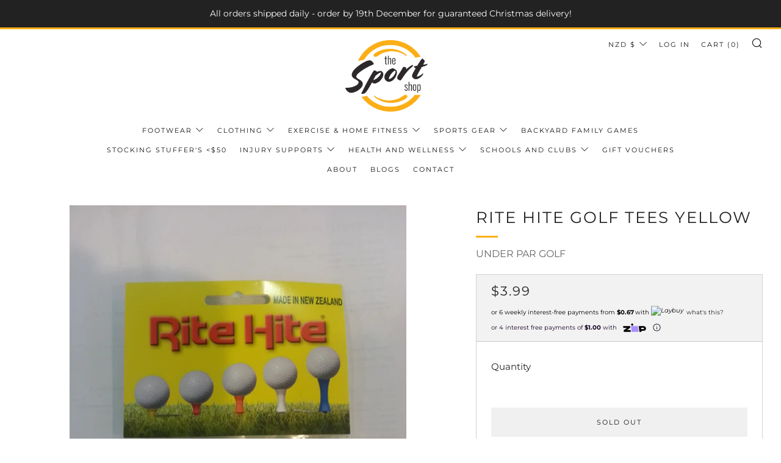

--- FILE ---
content_type: text/html; charset=utf-8
request_url: https://www.thesportshop.co.nz/products/style-riteyel
body_size: 41779
content:
<!doctype html>
<html class="no-js" lang="en">
<head>
<!-- Google Tag Manager -->
<script>(function(w,d,s,l,i){w[l]=w[l]||[];w[l].push({'gtm.start':
new Date().getTime(),event:'gtm.js'});var f=d.getElementsByTagName(s)[0],
j=d.createElement(s),dl=l!='dataLayer'?'&l='+l:'';j.async=true;j.src=
'https://www.googletagmanager.com/gtm.js?id='+i+dl;f.parentNode.insertBefore(j,f);
})(window,document,'script','dataLayer','GTM-MFJ5G8L');</script>
<!-- End Google Tag Manager -->
  <meta name="google-site-verification" content="3dHOYjMo9vn8wSnXI6whDT6OAKojSw9Z_kNQdxdf3RU" />
  	<meta charset="utf-8">
  	<meta http-equiv="X-UA-Compatible" content="IE=edge,chrome=1">
  	<meta name="viewport" content="width=device-width, initial-scale=1.0, height=device-height, minimum-scale=1.0, user-scalable=0">
  	<meta name="theme-color" content="#fcaf17">
    <meta name="google-site-verification" content="Et3_T0CzEiE5OcD2fKiu0blyZoeA2C88Y1g2qxh99cI" />
  	<meta name="google-site-verification" content="qQVyR-Hf9Nzz7sct18czljdRXTML5y6IdkYkxtRGTmc" />
    <meta name="facebook-domain-verification" content="3euiuh7cgbuxvbj1n7xufb39yqmvsy" />
	<!-- Network optimisations -->
<link rel="preconnect" href="//cdn.shopify.com" crossorigin>
<link rel="preconnect" href="//fonts.shopifycdn.com" crossorigin>
<link rel="preconnect" href="https://monorail-edge.shopifysvc.com">

<link rel="preload" as="style" href="//www.thesportshop.co.nz/cdn/shop/t/4/assets/theme-critical.css?enable_css_minification=1&v=19866992251667232411655349933"><link rel="preload" as="script" href="//www.thesportshop.co.nz/cdn/shop/t/4/assets/scrollreveal.min.js?v=163720458850474464051655349933"><link rel="preload" href="//www.thesportshop.co.nz/cdn/fonts/montserrat/montserrat_n4.81949fa0ac9fd2021e16436151e8eaa539321637.woff2" as="font" type="font/woff2" crossorigin>
<link rel="preload" href="//www.thesportshop.co.nz/cdn/fonts/montserrat/montserrat_n4.81949fa0ac9fd2021e16436151e8eaa539321637.woff2" as="font" type="font/woff2" crossorigin>
<link rel="preload" href="//www.thesportshop.co.nz/cdn/fonts/montserrat/montserrat_n4.81949fa0ac9fd2021e16436151e8eaa539321637.woff2" as="font" type="font/woff2" crossorigin>
<link rel="preload" href="//www.thesportshop.co.nz/cdn/fonts/montserrat/montserrat_n4.81949fa0ac9fd2021e16436151e8eaa539321637.woff2" as="font" type="font/woff2" crossorigin>
<link rel="canonical" href="https://www.thesportshop.co.nz/products/style-riteyel">
	    <link rel="shortcut icon" href="//www.thesportshop.co.nz/cdn/shop/files/2logo_32x32.png?v=1623988588" type="image/png">
	

	<!-- Title and description ================================================== --><title>RITE HITE GOLF TEES YELLOW

      		&ndash; The Sport Shop New Zealand</title><meta name="description" content="Made in New Zealand Rite Hite Blue Golf TeesPack of 10"><!-- /snippets/social-meta-tags.liquid -->




<meta property="og:site_name" content="The Sport Shop New Zealand">
<meta property="og:url" content="https://www.thesportshop.co.nz/products/style-riteyel">
<meta property="og:title" content="RITE HITE GOLF TEES YELLOW">
<meta property="og:type" content="product">
<meta property="og:description" content="Made in New Zealand Rite Hite Blue Golf TeesPack of 10">

  <meta property="og:price:amount" content="3.99">
  <meta property="og:price:currency" content="NZD">

<meta property="og:image" content="http://www.thesportshop.co.nz/cdn/shop/products/4045_1200x1200.jpg?v=1639145057">
<meta property="og:image:secure_url" content="https://www.thesportshop.co.nz/cdn/shop/products/4045_1200x1200.jpg?v=1639145057">


<meta name="twitter:card" content="summary_large_image">
<meta name="twitter:title" content="RITE HITE GOLF TEES YELLOW">
<meta name="twitter:description" content="Made in New Zealand Rite Hite Blue Golf TeesPack of 10">

  	<!-- JS before CSSOM =================================================== -->
  	<script type="text/javascript">
		theme = {};
		theme.t = {};
	    theme.t.add_to_cart = 'Add to Cart';
	    theme.t.sold_out = 'Sold Out';
	    theme.t.unavailable = 'Unavailable';
	    theme.money_format = '${{amount}}';
		theme.map = {};
		theme.map_settings_url="//www.thesportshop.co.nz/cdn/shop/t/4/assets/map_settings.min.js?v=55973849163231613841655349929";
		theme.cart_type = 'notification';
		theme.cart_ajax = true;
		theme.routes = {
			rootUrl: "/",
			rootUrlSlash: "/",
			cartUrl: "/cart",
			cartAddUrl: "/cart/add",
			cartChangeUrl: "/cart/change"
		};
		theme.assets = {
			plyr: "//www.thesportshop.co.nz/cdn/shop/t/4/assets/plyr.min.js?v=4209607025050129391655349932",
			masonry: "//www.thesportshop.co.nz/cdn/shop/t/4/assets/masonry.min.js?v=52946867241060388171655349930",
			photoswipe: "//www.thesportshop.co.nz/cdn/shop/t/4/assets/photoswipe.min.js?v=25365026511866153621655349931",
			fecha: "//www.thesportshop.co.nz/cdn/shop/t/4/assets/fecha.min.js?v=77892649025288305351655349925"
		};
	</script>
	
	<style id="fontsupporttest">@font-face{font-family:"font";src:url("https://")}</style>
	<script type="text/javascript">
		function supportsFontFace() {
			function blacklist() {
				var match = /(WebKit|windows phone.+trident)\/(\d+)/i.exec(navigator.userAgent);
				return match && parseInt(match[2], 10) < (match[1] == 'WebKit' ? 533 : 6);
			}
			function hasFontFaceSrc() {
				var style = document.getElementById('fontsupporttest');
				var sheet = style.sheet || style.styleSheet;
				var cssText = sheet ? (sheet.cssRules && sheet.cssRules[0] ? sheet.cssRules[0].cssText : sheet.cssText || '') : '';
				return /src/i.test(cssText);
			}
			return !blacklist() && hasFontFaceSrc();
		}
		document.documentElement.classList.replace('no-js', 'js');
		if (window.matchMedia("(pointer: coarse)").matches) {document.documentElement.classList.add('touchevents')} else {document.documentElement.classList.add('no-touchevents')}
		if (supportsFontFace()) {document.documentElement.classList.add('fontface')}
	</script>
  	<script src="//www.thesportshop.co.nz/cdn/shop/t/4/assets/jquery.min.js?v=115860211936397945481655349926" defer="defer"></script>
  	<script src="//www.thesportshop.co.nz/cdn/shop/t/4/assets/vendor.min.js?v=91934266268907694051655349935" defer="defer"></script>
  	<script src="//www.thesportshop.co.nz/cdn/shop/t/4/assets/ajax-cart.js?v=22097205900852468501726637391" defer="defer"></script>

  	<!-- CSS ================================================== -->
  	
<style data-shopify>





:root {
	--color--brand: #fcaf17;
	--color--brand-dark: #f6a503;
	--color--brand-light: #fcb830;

	--color--accent: #ffde64;
	--color--accent-dark: #ffd94b;

	--color--link: #fee3ae;
	--color--link-dark: #785002;

	--color--text: #212121;
	--color--text-light: rgba(33, 33, 33, 0.7);
	--color--text-lighter: rgba(33, 33, 33, 0.5);
	--color--text-lightest: rgba(33, 33, 33, 0.2);
	--color--text-bg: rgba(33, 33, 33, 0.1);

	--color--text-bg: rgba(33, 33, 33, 0.1);

	--color--headings: #212121;
	--color--alt-text: #666666;
	--color--btn: #ffffff;

	--color--product-bg: #f0f0f0;
	--color--product-sale: #c00000;

	--color--drawer-bg: #ffffff;

	--color--bg: #FFFFFF;
	--color--bg-alpha: rgba(255, 255, 255, 0.8);
	--color--bg-light: #ffffff;
	--color--bg-dark: #f2f2f2;

	--font--size-base: 15;
	--font--line-base: 30;

	--font--size-h1: 34;
	--font--size-h2: 26;
	--font--size-h3: 20;
	--font--size-h4: 19;
	--font--size-h5: 16;
	--font--size-h6: 15;

	--font--body: Montserrat, sans-serif;
	--font--body-style: normal;
    --font--body-weight: 400;

    --font--title: Montserrat, sans-serif;
	--font--title-weight: 400;
	--font--title-style: normal;
	--font--title-space: 2px;
	--font--title-transform: uppercase;
	--font--title-border: 1;
	--font--title-border-size: 3px;

	--font--nav: Montserrat, sans-serif;
	--font--nav-weight: 400;
	--font--nav-style: normal;
	--font--nav-space: 2px;
	--font--nav-transform: uppercase;
	--font--nav-size: 11px;

	--font--button: Montserrat, sans-serif;
	--font--button-weight: 400;
	--font--button-style: normal;
	--font--button-space: 2px;
	--font--button-transform: uppercase;
	--font--button-size: 11px;
	--font--button-mobile-size: 12px;

	--font--icon-url: //www.thesportshop.co.nz/cdn/shop/t/4/assets/sb-icons.eot?v=69961381625854386191655349932;
}
</style>
	<style>@font-face {
  font-family: Montserrat;
  font-weight: 400;
  font-style: normal;
  font-display: swap;
  src: url("//www.thesportshop.co.nz/cdn/fonts/montserrat/montserrat_n4.81949fa0ac9fd2021e16436151e8eaa539321637.woff2") format("woff2"),
       url("//www.thesportshop.co.nz/cdn/fonts/montserrat/montserrat_n4.a6c632ca7b62da89c3594789ba828388aac693fe.woff") format("woff");
}

@font-face {
  font-family: Montserrat;
  font-weight: 400;
  font-style: normal;
  font-display: swap;
  src: url("//www.thesportshop.co.nz/cdn/fonts/montserrat/montserrat_n4.81949fa0ac9fd2021e16436151e8eaa539321637.woff2") format("woff2"),
       url("//www.thesportshop.co.nz/cdn/fonts/montserrat/montserrat_n4.a6c632ca7b62da89c3594789ba828388aac693fe.woff") format("woff");
}

@font-face {
  font-family: Montserrat;
  font-weight: 400;
  font-style: normal;
  font-display: swap;
  src: url("//www.thesportshop.co.nz/cdn/fonts/montserrat/montserrat_n4.81949fa0ac9fd2021e16436151e8eaa539321637.woff2") format("woff2"),
       url("//www.thesportshop.co.nz/cdn/fonts/montserrat/montserrat_n4.a6c632ca7b62da89c3594789ba828388aac693fe.woff") format("woff");
}

@font-face {
  font-family: Montserrat;
  font-weight: 400;
  font-style: normal;
  font-display: swap;
  src: url("//www.thesportshop.co.nz/cdn/fonts/montserrat/montserrat_n4.81949fa0ac9fd2021e16436151e8eaa539321637.woff2") format("woff2"),
       url("//www.thesportshop.co.nz/cdn/fonts/montserrat/montserrat_n4.a6c632ca7b62da89c3594789ba828388aac693fe.woff") format("woff");
}

@font-face {
  font-family: Montserrat;
  font-weight: 700;
  font-style: normal;
  font-display: swap;
  src: url("//www.thesportshop.co.nz/cdn/fonts/montserrat/montserrat_n7.3c434e22befd5c18a6b4afadb1e3d77c128c7939.woff2") format("woff2"),
       url("//www.thesportshop.co.nz/cdn/fonts/montserrat/montserrat_n7.5d9fa6e2cae713c8fb539a9876489d86207fe957.woff") format("woff");
}

@font-face {
  font-family: Montserrat;
  font-weight: 400;
  font-style: italic;
  font-display: swap;
  src: url("//www.thesportshop.co.nz/cdn/fonts/montserrat/montserrat_i4.5a4ea298b4789e064f62a29aafc18d41f09ae59b.woff2") format("woff2"),
       url("//www.thesportshop.co.nz/cdn/fonts/montserrat/montserrat_i4.072b5869c5e0ed5b9d2021e4c2af132e16681ad2.woff") format("woff");
}

@font-face {
  font-family: Montserrat;
  font-weight: 700;
  font-style: italic;
  font-display: swap;
  src: url("//www.thesportshop.co.nz/cdn/fonts/montserrat/montserrat_i7.a0d4a463df4f146567d871890ffb3c80408e7732.woff2") format("woff2"),
       url("//www.thesportshop.co.nz/cdn/fonts/montserrat/montserrat_i7.f6ec9f2a0681acc6f8152c40921d2a4d2e1a2c78.woff") format("woff");
}

</style>

<link rel="stylesheet" href="//www.thesportshop.co.nz/cdn/shop/t/4/assets/theme-critical.css?enable_css_minification=1&v=19866992251667232411655349933">

<link rel="preload" href="//www.thesportshop.co.nz/cdn/shop/t/4/assets/theme.css?enable_css_minification=1&v=52072279226105621471655353855" as="style" onload="this.onload=null;this.rel='stylesheet'">
<noscript><link rel="stylesheet" href="//www.thesportshop.co.nz/cdn/shop/t/4/assets/theme.css?enable_css_minification=1&v=52072279226105621471655353855"></noscript>
<script>
	/*! loadCSS rel=preload polyfill. [c]2017 Filament Group, Inc. MIT License */
	(function(w){"use strict";if(!w.loadCSS){w.loadCSS=function(){}}var rp=loadCSS.relpreload={};rp.support=(function(){var ret;try{ret=w.document.createElement("link").relList.supports("preload")}catch(e){ret=false}return function(){return ret}})();rp.bindMediaToggle=function(link){var finalMedia=link.media||"all";function enableStylesheet(){if(link.addEventListener){link.removeEventListener("load",enableStylesheet)}else if(link.attachEvent){link.detachEvent("onload",enableStylesheet)}link.setAttribute("onload",null);link.media=finalMedia}if(link.addEventListener){link.addEventListener("load",enableStylesheet)}else if(link.attachEvent){link.attachEvent("onload",enableStylesheet)}setTimeout(function(){link.rel="stylesheet";link.media="only x"});setTimeout(enableStylesheet,3000)};rp.poly=function(){if(rp.support()){return}var links=w.document.getElementsByTagName("link");for(var i=0;i<links.length;i+=1){var link=links[i];if(link.rel==="preload"&&link.getAttribute("as")==="style"&&!link.getAttribute("data-loadcss")){link.setAttribute("data-loadcss",true);rp.bindMediaToggle(link)}}};if(!rp.support()){rp.poly();var run=w.setInterval(rp.poly,500);if(w.addEventListener){w.addEventListener("load",function(){rp.poly();w.clearInterval(run)})}else if(w.attachEvent){w.attachEvent("onload",function(){rp.poly();w.clearInterval(run)})}}if(typeof exports!=="undefined"){exports.loadCSS=loadCSS}else{w.loadCSS=loadCSS}}(typeof global!=="undefined"?global:this));
</script>

	<!-- JS after CSSOM=================================================== -->
  	<script src="//www.thesportshop.co.nz/cdn/shop/t/4/assets/theme.js?v=99743197341286312271655349934" defer="defer"></script>
  	<script src="//www.thesportshop.co.nz/cdn/shop/t/4/assets/custom.js?v=23181439358038374321655349918" defer="defer"></script>

	

  	
		<script src="//www.thesportshop.co.nz/cdn/shop/t/4/assets/scrollreveal.min.js?v=163720458850474464051655349933"></script>
	
  	

	<!-- Header hook for plugins ================================================== -->
  	<script>window.performance && window.performance.mark && window.performance.mark('shopify.content_for_header.start');</script><meta name="facebook-domain-verification" content="q8rfwzr20wa6pa1yiidqyelpzke2yl">
<meta name="facebook-domain-verification" content="3euiuh7cgbuxvbj1n7xufb39yqmvsy">
<meta name="google-site-verification" content="3dHOYjMo9vn8wSnXI6whDT6OAKojSw9Z_kNQdxdf3RU">
<meta id="shopify-digital-wallet" name="shopify-digital-wallet" content="/57958203601/digital_wallets/dialog">
<meta name="shopify-checkout-api-token" content="8c4a183268d0a4fda29db265df8c2692">
<link rel="alternate" type="application/json+oembed" href="https://www.thesportshop.co.nz/products/style-riteyel.oembed">
<script async="async" src="/checkouts/internal/preloads.js?locale=en-NZ"></script>
<link rel="preconnect" href="https://shop.app" crossorigin="anonymous">
<script async="async" src="https://shop.app/checkouts/internal/preloads.js?locale=en-NZ&shop_id=57958203601" crossorigin="anonymous"></script>
<script id="apple-pay-shop-capabilities" type="application/json">{"shopId":57958203601,"countryCode":"NZ","currencyCode":"NZD","merchantCapabilities":["supports3DS"],"merchantId":"gid:\/\/shopify\/Shop\/57958203601","merchantName":"The Sport Shop New Zealand","requiredBillingContactFields":["postalAddress","email","phone"],"requiredShippingContactFields":["postalAddress","email","phone"],"shippingType":"shipping","supportedNetworks":["visa","masterCard"],"total":{"type":"pending","label":"The Sport Shop New Zealand","amount":"1.00"},"shopifyPaymentsEnabled":true,"supportsSubscriptions":true}</script>
<script id="shopify-features" type="application/json">{"accessToken":"8c4a183268d0a4fda29db265df8c2692","betas":["rich-media-storefront-analytics"],"domain":"www.thesportshop.co.nz","predictiveSearch":true,"shopId":57958203601,"locale":"en"}</script>
<script>var Shopify = Shopify || {};
Shopify.shop = "the-sport-shop-new-zealand.myshopify.com";
Shopify.locale = "en";
Shopify.currency = {"active":"NZD","rate":"1.0"};
Shopify.country = "NZ";
Shopify.theme = {"name":"Venue 5.0.2 (Shipping Costs in Cart)","id":129227686097,"schema_name":"Venue","schema_version":"5.0.2","theme_store_id":836,"role":"main"};
Shopify.theme.handle = "null";
Shopify.theme.style = {"id":null,"handle":null};
Shopify.cdnHost = "www.thesportshop.co.nz/cdn";
Shopify.routes = Shopify.routes || {};
Shopify.routes.root = "/";</script>
<script type="module">!function(o){(o.Shopify=o.Shopify||{}).modules=!0}(window);</script>
<script>!function(o){function n(){var o=[];function n(){o.push(Array.prototype.slice.apply(arguments))}return n.q=o,n}var t=o.Shopify=o.Shopify||{};t.loadFeatures=n(),t.autoloadFeatures=n()}(window);</script>
<script>
  window.ShopifyPay = window.ShopifyPay || {};
  window.ShopifyPay.apiHost = "shop.app\/pay";
  window.ShopifyPay.redirectState = null;
</script>
<script id="shop-js-analytics" type="application/json">{"pageType":"product"}</script>
<script defer="defer" async type="module" src="//www.thesportshop.co.nz/cdn/shopifycloud/shop-js/modules/v2/client.init-shop-cart-sync_BT-GjEfc.en.esm.js"></script>
<script defer="defer" async type="module" src="//www.thesportshop.co.nz/cdn/shopifycloud/shop-js/modules/v2/chunk.common_D58fp_Oc.esm.js"></script>
<script defer="defer" async type="module" src="//www.thesportshop.co.nz/cdn/shopifycloud/shop-js/modules/v2/chunk.modal_xMitdFEc.esm.js"></script>
<script type="module">
  await import("//www.thesportshop.co.nz/cdn/shopifycloud/shop-js/modules/v2/client.init-shop-cart-sync_BT-GjEfc.en.esm.js");
await import("//www.thesportshop.co.nz/cdn/shopifycloud/shop-js/modules/v2/chunk.common_D58fp_Oc.esm.js");
await import("//www.thesportshop.co.nz/cdn/shopifycloud/shop-js/modules/v2/chunk.modal_xMitdFEc.esm.js");

  window.Shopify.SignInWithShop?.initShopCartSync?.({"fedCMEnabled":true,"windoidEnabled":true});

</script>
<script>
  window.Shopify = window.Shopify || {};
  if (!window.Shopify.featureAssets) window.Shopify.featureAssets = {};
  window.Shopify.featureAssets['shop-js'] = {"shop-cart-sync":["modules/v2/client.shop-cart-sync_DZOKe7Ll.en.esm.js","modules/v2/chunk.common_D58fp_Oc.esm.js","modules/v2/chunk.modal_xMitdFEc.esm.js"],"init-fed-cm":["modules/v2/client.init-fed-cm_B6oLuCjv.en.esm.js","modules/v2/chunk.common_D58fp_Oc.esm.js","modules/v2/chunk.modal_xMitdFEc.esm.js"],"shop-cash-offers":["modules/v2/client.shop-cash-offers_D2sdYoxE.en.esm.js","modules/v2/chunk.common_D58fp_Oc.esm.js","modules/v2/chunk.modal_xMitdFEc.esm.js"],"shop-login-button":["modules/v2/client.shop-login-button_QeVjl5Y3.en.esm.js","modules/v2/chunk.common_D58fp_Oc.esm.js","modules/v2/chunk.modal_xMitdFEc.esm.js"],"pay-button":["modules/v2/client.pay-button_DXTOsIq6.en.esm.js","modules/v2/chunk.common_D58fp_Oc.esm.js","modules/v2/chunk.modal_xMitdFEc.esm.js"],"shop-button":["modules/v2/client.shop-button_DQZHx9pm.en.esm.js","modules/v2/chunk.common_D58fp_Oc.esm.js","modules/v2/chunk.modal_xMitdFEc.esm.js"],"avatar":["modules/v2/client.avatar_BTnouDA3.en.esm.js"],"init-windoid":["modules/v2/client.init-windoid_CR1B-cfM.en.esm.js","modules/v2/chunk.common_D58fp_Oc.esm.js","modules/v2/chunk.modal_xMitdFEc.esm.js"],"init-shop-for-new-customer-accounts":["modules/v2/client.init-shop-for-new-customer-accounts_C_vY_xzh.en.esm.js","modules/v2/client.shop-login-button_QeVjl5Y3.en.esm.js","modules/v2/chunk.common_D58fp_Oc.esm.js","modules/v2/chunk.modal_xMitdFEc.esm.js"],"init-shop-email-lookup-coordinator":["modules/v2/client.init-shop-email-lookup-coordinator_BI7n9ZSv.en.esm.js","modules/v2/chunk.common_D58fp_Oc.esm.js","modules/v2/chunk.modal_xMitdFEc.esm.js"],"init-shop-cart-sync":["modules/v2/client.init-shop-cart-sync_BT-GjEfc.en.esm.js","modules/v2/chunk.common_D58fp_Oc.esm.js","modules/v2/chunk.modal_xMitdFEc.esm.js"],"shop-toast-manager":["modules/v2/client.shop-toast-manager_DiYdP3xc.en.esm.js","modules/v2/chunk.common_D58fp_Oc.esm.js","modules/v2/chunk.modal_xMitdFEc.esm.js"],"init-customer-accounts":["modules/v2/client.init-customer-accounts_D9ZNqS-Q.en.esm.js","modules/v2/client.shop-login-button_QeVjl5Y3.en.esm.js","modules/v2/chunk.common_D58fp_Oc.esm.js","modules/v2/chunk.modal_xMitdFEc.esm.js"],"init-customer-accounts-sign-up":["modules/v2/client.init-customer-accounts-sign-up_iGw4briv.en.esm.js","modules/v2/client.shop-login-button_QeVjl5Y3.en.esm.js","modules/v2/chunk.common_D58fp_Oc.esm.js","modules/v2/chunk.modal_xMitdFEc.esm.js"],"shop-follow-button":["modules/v2/client.shop-follow-button_CqMgW2wH.en.esm.js","modules/v2/chunk.common_D58fp_Oc.esm.js","modules/v2/chunk.modal_xMitdFEc.esm.js"],"checkout-modal":["modules/v2/client.checkout-modal_xHeaAweL.en.esm.js","modules/v2/chunk.common_D58fp_Oc.esm.js","modules/v2/chunk.modal_xMitdFEc.esm.js"],"shop-login":["modules/v2/client.shop-login_D91U-Q7h.en.esm.js","modules/v2/chunk.common_D58fp_Oc.esm.js","modules/v2/chunk.modal_xMitdFEc.esm.js"],"lead-capture":["modules/v2/client.lead-capture_BJmE1dJe.en.esm.js","modules/v2/chunk.common_D58fp_Oc.esm.js","modules/v2/chunk.modal_xMitdFEc.esm.js"],"payment-terms":["modules/v2/client.payment-terms_Ci9AEqFq.en.esm.js","modules/v2/chunk.common_D58fp_Oc.esm.js","modules/v2/chunk.modal_xMitdFEc.esm.js"]};
</script>
<script id="__st">var __st={"a":57958203601,"offset":46800,"reqid":"14a46199-5cf2-4bfc-af5d-d68a598cf2c6-1769105244","pageurl":"www.thesportshop.co.nz\/products\/style-riteyel","u":"9252d56f364f","p":"product","rtyp":"product","rid":6853661425873};</script>
<script>window.ShopifyPaypalV4VisibilityTracking = true;</script>
<script id="captcha-bootstrap">!function(){'use strict';const t='contact',e='account',n='new_comment',o=[[t,t],['blogs',n],['comments',n],[t,'customer']],c=[[e,'customer_login'],[e,'guest_login'],[e,'recover_customer_password'],[e,'create_customer']],r=t=>t.map((([t,e])=>`form[action*='/${t}']:not([data-nocaptcha='true']) input[name='form_type'][value='${e}']`)).join(','),a=t=>()=>t?[...document.querySelectorAll(t)].map((t=>t.form)):[];function s(){const t=[...o],e=r(t);return a(e)}const i='password',u='form_key',d=['recaptcha-v3-token','g-recaptcha-response','h-captcha-response',i],f=()=>{try{return window.sessionStorage}catch{return}},m='__shopify_v',_=t=>t.elements[u];function p(t,e,n=!1){try{const o=window.sessionStorage,c=JSON.parse(o.getItem(e)),{data:r}=function(t){const{data:e,action:n}=t;return t[m]||n?{data:e,action:n}:{data:t,action:n}}(c);for(const[e,n]of Object.entries(r))t.elements[e]&&(t.elements[e].value=n);n&&o.removeItem(e)}catch(o){console.error('form repopulation failed',{error:o})}}const l='form_type',E='cptcha';function T(t){t.dataset[E]=!0}const w=window,h=w.document,L='Shopify',v='ce_forms',y='captcha';let A=!1;((t,e)=>{const n=(g='f06e6c50-85a8-45c8-87d0-21a2b65856fe',I='https://cdn.shopify.com/shopifycloud/storefront-forms-hcaptcha/ce_storefront_forms_captcha_hcaptcha.v1.5.2.iife.js',D={infoText:'Protected by hCaptcha',privacyText:'Privacy',termsText:'Terms'},(t,e,n)=>{const o=w[L][v],c=o.bindForm;if(c)return c(t,g,e,D).then(n);var r;o.q.push([[t,g,e,D],n]),r=I,A||(h.body.append(Object.assign(h.createElement('script'),{id:'captcha-provider',async:!0,src:r})),A=!0)});var g,I,D;w[L]=w[L]||{},w[L][v]=w[L][v]||{},w[L][v].q=[],w[L][y]=w[L][y]||{},w[L][y].protect=function(t,e){n(t,void 0,e),T(t)},Object.freeze(w[L][y]),function(t,e,n,w,h,L){const[v,y,A,g]=function(t,e,n){const i=e?o:[],u=t?c:[],d=[...i,...u],f=r(d),m=r(i),_=r(d.filter((([t,e])=>n.includes(e))));return[a(f),a(m),a(_),s()]}(w,h,L),I=t=>{const e=t.target;return e instanceof HTMLFormElement?e:e&&e.form},D=t=>v().includes(t);t.addEventListener('submit',(t=>{const e=I(t);if(!e)return;const n=D(e)&&!e.dataset.hcaptchaBound&&!e.dataset.recaptchaBound,o=_(e),c=g().includes(e)&&(!o||!o.value);(n||c)&&t.preventDefault(),c&&!n&&(function(t){try{if(!f())return;!function(t){const e=f();if(!e)return;const n=_(t);if(!n)return;const o=n.value;o&&e.removeItem(o)}(t);const e=Array.from(Array(32),(()=>Math.random().toString(36)[2])).join('');!function(t,e){_(t)||t.append(Object.assign(document.createElement('input'),{type:'hidden',name:u})),t.elements[u].value=e}(t,e),function(t,e){const n=f();if(!n)return;const o=[...t.querySelectorAll(`input[type='${i}']`)].map((({name:t})=>t)),c=[...d,...o],r={};for(const[a,s]of new FormData(t).entries())c.includes(a)||(r[a]=s);n.setItem(e,JSON.stringify({[m]:1,action:t.action,data:r}))}(t,e)}catch(e){console.error('failed to persist form',e)}}(e),e.submit())}));const S=(t,e)=>{t&&!t.dataset[E]&&(n(t,e.some((e=>e===t))),T(t))};for(const o of['focusin','change'])t.addEventListener(o,(t=>{const e=I(t);D(e)&&S(e,y())}));const B=e.get('form_key'),M=e.get(l),P=B&&M;t.addEventListener('DOMContentLoaded',(()=>{const t=y();if(P)for(const e of t)e.elements[l].value===M&&p(e,B);[...new Set([...A(),...v().filter((t=>'true'===t.dataset.shopifyCaptcha))])].forEach((e=>S(e,t)))}))}(h,new URLSearchParams(w.location.search),n,t,e,['guest_login'])})(!0,!0)}();</script>
<script integrity="sha256-4kQ18oKyAcykRKYeNunJcIwy7WH5gtpwJnB7kiuLZ1E=" data-source-attribution="shopify.loadfeatures" defer="defer" src="//www.thesportshop.co.nz/cdn/shopifycloud/storefront/assets/storefront/load_feature-a0a9edcb.js" crossorigin="anonymous"></script>
<script crossorigin="anonymous" defer="defer" src="//www.thesportshop.co.nz/cdn/shopifycloud/storefront/assets/shopify_pay/storefront-65b4c6d7.js?v=20250812"></script>
<script data-source-attribution="shopify.dynamic_checkout.dynamic.init">var Shopify=Shopify||{};Shopify.PaymentButton=Shopify.PaymentButton||{isStorefrontPortableWallets:!0,init:function(){window.Shopify.PaymentButton.init=function(){};var t=document.createElement("script");t.src="https://www.thesportshop.co.nz/cdn/shopifycloud/portable-wallets/latest/portable-wallets.en.js",t.type="module",document.head.appendChild(t)}};
</script>
<script data-source-attribution="shopify.dynamic_checkout.buyer_consent">
  function portableWalletsHideBuyerConsent(e){var t=document.getElementById("shopify-buyer-consent"),n=document.getElementById("shopify-subscription-policy-button");t&&n&&(t.classList.add("hidden"),t.setAttribute("aria-hidden","true"),n.removeEventListener("click",e))}function portableWalletsShowBuyerConsent(e){var t=document.getElementById("shopify-buyer-consent"),n=document.getElementById("shopify-subscription-policy-button");t&&n&&(t.classList.remove("hidden"),t.removeAttribute("aria-hidden"),n.addEventListener("click",e))}window.Shopify?.PaymentButton&&(window.Shopify.PaymentButton.hideBuyerConsent=portableWalletsHideBuyerConsent,window.Shopify.PaymentButton.showBuyerConsent=portableWalletsShowBuyerConsent);
</script>
<script>
  function portableWalletsCleanup(e){e&&e.src&&console.error("Failed to load portable wallets script "+e.src);var t=document.querySelectorAll("shopify-accelerated-checkout .shopify-payment-button__skeleton, shopify-accelerated-checkout-cart .wallet-cart-button__skeleton"),e=document.getElementById("shopify-buyer-consent");for(let e=0;e<t.length;e++)t[e].remove();e&&e.remove()}function portableWalletsNotLoadedAsModule(e){e instanceof ErrorEvent&&"string"==typeof e.message&&e.message.includes("import.meta")&&"string"==typeof e.filename&&e.filename.includes("portable-wallets")&&(window.removeEventListener("error",portableWalletsNotLoadedAsModule),window.Shopify.PaymentButton.failedToLoad=e,"loading"===document.readyState?document.addEventListener("DOMContentLoaded",window.Shopify.PaymentButton.init):window.Shopify.PaymentButton.init())}window.addEventListener("error",portableWalletsNotLoadedAsModule);
</script>

<script type="module" src="https://www.thesportshop.co.nz/cdn/shopifycloud/portable-wallets/latest/portable-wallets.en.js" onError="portableWalletsCleanup(this)" crossorigin="anonymous"></script>
<script nomodule>
  document.addEventListener("DOMContentLoaded", portableWalletsCleanup);
</script>

<link id="shopify-accelerated-checkout-styles" rel="stylesheet" media="screen" href="https://www.thesportshop.co.nz/cdn/shopifycloud/portable-wallets/latest/accelerated-checkout-backwards-compat.css" crossorigin="anonymous">
<style id="shopify-accelerated-checkout-cart">
        #shopify-buyer-consent {
  margin-top: 1em;
  display: inline-block;
  width: 100%;
}

#shopify-buyer-consent.hidden {
  display: none;
}

#shopify-subscription-policy-button {
  background: none;
  border: none;
  padding: 0;
  text-decoration: underline;
  font-size: inherit;
  cursor: pointer;
}

#shopify-subscription-policy-button::before {
  box-shadow: none;
}

      </style>

<script>window.performance && window.performance.mark && window.performance.mark('shopify.content_for_header.end');</script>
<style>
.laybuy-paragraph {
  margin-top    : 2em;
  display       : -webkit-flex;
  display       : -ms-flexbox;
  display       : flex;
  flex-wrap     : wrap;
  align-items   : center;
  font-size     : 1rem;
  letter-spacing: .05rem;
  line-height   : 2em;
  color         : #000;
  text-transform: none;
}
.laybuy-paragraph .laybuy-logo-and-text {
  display: flex;
  align-items: center;
}
.laybuy-paragraph .laybuy-link-inner {
  text-decoration: unset;
  white-space: nowrap;
  padding-left: 5px;
}
@media (max-width: 450px) {
  .laybuy-paragraph {
    justify-content: center;
  }
}
.laybuy-paragraph > * {
  margin-right: 0.25em;
}
.laybuy-paragraph span.laybuy-money {
  font-weight: 600 !important;
}
.laybuy-paragraph img#laybuy-logo,
.laybuy-paragraph img#laybuy-logo.small,
.laybuy-paragraph img#laybuy-logo.medium {
  height: 21px;
}
.laybuy-paragraph img#laybuy-logo.large {
  height: 24px;
}
.laybuy-paragraph.hide {
  display: none;
}
.laybuy-paragraph .laybuy-text2,
.laybuy-paragraph .max-instalment-price {
    display: none;
}
.laybuy-paragraph.over .laybuy-text2,
.laybuy-paragraph.over .max-instalment-price {
    display: inline-block;
}
#laybuy-popup-wrapper {
  position: fixed;
  display : none;
  z-index : 999999999;
  left    : 0;
  top     : 0;
  right   : 0;
  bottom  : 0;
  overflow: auto;
}
#laybuy-popup-outer {
  display                : -webkit-flex;
  display                : -ms-flexbox;
  display                : flex;
  -webkit-justify-content: center;
  -ms-flex-pack          : center;
  justify-content        : center;
  -webkit-align-content  : center;
  -ms-flex-line-pack     : center;
  align-content          : center;
  -webkit-align-items    : center;
  -ms-flex-align         : center;
  align-items            : center;
  width                  : 100%;
  min-height             : 100%;
  background-color       : rgba(0, 0, 0, 0.3);
}
#laybuy-popup-inner {
  width        : 90vw;
  max-width    : 620px;
  height       : 482px;
  position     : relative;
  border-radius: 0.65em;
}
#laybuy-popup-inner > iframe {
  width     : 100%;
  height    : calc(100% + 3.2em);
  background: transparent;
  border    : 0;
}
@media screen and (max-width: 545px) {
  #laybuy-popup-inner {
    height: 800px;
    margin: 2em 0 0;
  }
}
</style><script type="text/javascript">
var LBConfigs = window.LBConfigs || {};
LBConfigs.product = {
    enable: 1,
    selector: '.product-single__price',
    inject: 2,
    inject_pos: 0,
    with_cent: 1,
    
    productData: {"id":6853661425873,"title":"RITE HITE GOLF TEES YELLOW","handle":"style-riteyel","description":"Made in New Zealand Rite Hite Blue Golf Tees\u003cbr\u003e\u003cbr\u003ePack of 10","published_at":"2021-11-17T11:41:46+13:00","created_at":"2021-11-16T13:49:55+13:00","vendor":"UNDER PAR GOLF","type":"GOLF ACCESSORIES","tags":["Golf","Other","Sports Gear"],"price":399,"price_min":399,"price_max":399,"available":false,"price_varies":false,"compare_at_price":null,"compare_at_price_min":0,"compare_at_price_max":0,"compare_at_price_varies":false,"variants":[{"id":40496035659985,"title":"Default Title","option1":"Default Title","option2":null,"option3":null,"sku":"60991","requires_shipping":true,"taxable":true,"featured_image":null,"available":false,"name":"RITE HITE GOLF TEES YELLOW","public_title":null,"options":["Default Title"],"price":399,"weight":0,"compare_at_price":null,"inventory_management":"shopify","barcode":null,"requires_selling_plan":false,"selling_plan_allocations":[]}],"images":["\/\/www.thesportshop.co.nz\/cdn\/shop\/products\/4045.jpg?v=1639145057"],"featured_image":"\/\/www.thesportshop.co.nz\/cdn\/shop\/products\/4045.jpg?v=1639145057","options":["Title"],"media":[{"alt":null,"id":21799688667345,"position":1,"preview_image":{"aspect_ratio":0.75,"height":640,"width":480,"src":"\/\/www.thesportshop.co.nz\/cdn\/shop\/products\/4045.jpg?v=1639145057"},"aspect_ratio":0.75,"height":640,"media_type":"image","src":"\/\/www.thesportshop.co.nz\/cdn\/shop\/products\/4045.jpg?v=1639145057","width":480}],"requires_selling_plan":false,"selling_plan_groups":[],"content":"Made in New Zealand Rite Hite Blue Golf Tees\u003cbr\u003e\u003cbr\u003ePack of 10"},
    variantID: 40496035659985
};
LBConfigs.cart = {
    enable: 1,
    selector: '.laybuy-cart-container',
    inject: 0,
    inject_pos: 0,
    
};
LBConfigs.collection = {
    enable: 0,
    selector: '',
    inject: 0,
    inject_pos: 0,
    with_cent: 1,
    
    
};
LBConfigs.logo_class = {"cart": "small", "collection": "small", "product": "small"};
LBConfigs.onlinePopup = 1;
LBConfigs.style = {"color": "#000000", "font-size": "10px", "justify-content": "flex-start", "letter-spacing": "0rem", "line-height": "1.5em", "margin-top": "1em"};
LBConfigs.icons = {
    showAll: 0,
    selector: '.site-footer .payment-icons',
    inject: 0,
    class: '',
};
LBConfigs.popup = {
    enable: 0,
    delay: 5000,
    position: 'side left'
};
LBConfigs.shop = {
    logo_html: '<img src="https://braze-images.com/appboy/communication/assets/svg_assets/files/6492bc25ae3c93004de9b547/original.svg?1687338021" id="laybuy-logo" alt="Laybuy" class="large">',
    currency: "NZD",
    texts: {
        "global": {
            "product_line_2": " with ",
            "product_line_3": " today & 5 weekly interest-free payments of ",
            "collection_line_2": " with ",
            "collection_line_3": " today & 5 weekly interest-free payments of ",
            "cart_line_2": " with ",
            "cart_line_3": " today & 5 weekly interest-free payments of ",
        },
        "standard": {
            "product_line_1": "or 6 weekly interest-free payments from ",
            "collection_line_1": "or 6 weekly interest-free payments from ",
            "cart_line_1": "or 6 weekly interest-free payments from ",
        },
        "over": {
            "product_line_1": "or from ",
            "collection_line_1": "or from ",
            "cart_line_1": "or from ",
        }
    }
};
LBConfigs.currencies = [
  {iso_code: 'AUD', symbol: '$', max: 120000 },
  {iso_code: 'NZD', symbol: '$', max: 150000 },
  {iso_code: 'GBP', symbol: '£', max: 72000 },
  {iso_code: 'USD', symbol: '$', max: 24000 }
];
(LBConfigs.init || function() {
    document.addEventListener('DOMContentLoaded', function() {
        let script = document.createElement('script');
        script.onload = function () {
            LaybuyHelper.run(window.LBConfigs)
        };
        script.src = '//www.thesportshop.co.nz/cdn/shop/t/4/assets/laybuy-helper.js?v=26445335811068900361691708540';
        document.head.appendChild(script);
    })
})();
</script>
<link href="https://monorail-edge.shopifysvc.com" rel="dns-prefetch">
<script>(function(){if ("sendBeacon" in navigator && "performance" in window) {try {var session_token_from_headers = performance.getEntriesByType('navigation')[0].serverTiming.find(x => x.name == '_s').description;} catch {var session_token_from_headers = undefined;}var session_cookie_matches = document.cookie.match(/_shopify_s=([^;]*)/);var session_token_from_cookie = session_cookie_matches && session_cookie_matches.length === 2 ? session_cookie_matches[1] : "";var session_token = session_token_from_headers || session_token_from_cookie || "";function handle_abandonment_event(e) {var entries = performance.getEntries().filter(function(entry) {return /monorail-edge.shopifysvc.com/.test(entry.name);});if (!window.abandonment_tracked && entries.length === 0) {window.abandonment_tracked = true;var currentMs = Date.now();var navigation_start = performance.timing.navigationStart;var payload = {shop_id: 57958203601,url: window.location.href,navigation_start,duration: currentMs - navigation_start,session_token,page_type: "product"};window.navigator.sendBeacon("https://monorail-edge.shopifysvc.com/v1/produce", JSON.stringify({schema_id: "online_store_buyer_site_abandonment/1.1",payload: payload,metadata: {event_created_at_ms: currentMs,event_sent_at_ms: currentMs}}));}}window.addEventListener('pagehide', handle_abandonment_event);}}());</script>
<script id="web-pixels-manager-setup">(function e(e,d,r,n,o){if(void 0===o&&(o={}),!Boolean(null===(a=null===(i=window.Shopify)||void 0===i?void 0:i.analytics)||void 0===a?void 0:a.replayQueue)){var i,a;window.Shopify=window.Shopify||{};var t=window.Shopify;t.analytics=t.analytics||{};var s=t.analytics;s.replayQueue=[],s.publish=function(e,d,r){return s.replayQueue.push([e,d,r]),!0};try{self.performance.mark("wpm:start")}catch(e){}var l=function(){var e={modern:/Edge?\/(1{2}[4-9]|1[2-9]\d|[2-9]\d{2}|\d{4,})\.\d+(\.\d+|)|Firefox\/(1{2}[4-9]|1[2-9]\d|[2-9]\d{2}|\d{4,})\.\d+(\.\d+|)|Chrom(ium|e)\/(9{2}|\d{3,})\.\d+(\.\d+|)|(Maci|X1{2}).+ Version\/(15\.\d+|(1[6-9]|[2-9]\d|\d{3,})\.\d+)([,.]\d+|)( \(\w+\)|)( Mobile\/\w+|) Safari\/|Chrome.+OPR\/(9{2}|\d{3,})\.\d+\.\d+|(CPU[ +]OS|iPhone[ +]OS|CPU[ +]iPhone|CPU IPhone OS|CPU iPad OS)[ +]+(15[._]\d+|(1[6-9]|[2-9]\d|\d{3,})[._]\d+)([._]\d+|)|Android:?[ /-](13[3-9]|1[4-9]\d|[2-9]\d{2}|\d{4,})(\.\d+|)(\.\d+|)|Android.+Firefox\/(13[5-9]|1[4-9]\d|[2-9]\d{2}|\d{4,})\.\d+(\.\d+|)|Android.+Chrom(ium|e)\/(13[3-9]|1[4-9]\d|[2-9]\d{2}|\d{4,})\.\d+(\.\d+|)|SamsungBrowser\/([2-9]\d|\d{3,})\.\d+/,legacy:/Edge?\/(1[6-9]|[2-9]\d|\d{3,})\.\d+(\.\d+|)|Firefox\/(5[4-9]|[6-9]\d|\d{3,})\.\d+(\.\d+|)|Chrom(ium|e)\/(5[1-9]|[6-9]\d|\d{3,})\.\d+(\.\d+|)([\d.]+$|.*Safari\/(?![\d.]+ Edge\/[\d.]+$))|(Maci|X1{2}).+ Version\/(10\.\d+|(1[1-9]|[2-9]\d|\d{3,})\.\d+)([,.]\d+|)( \(\w+\)|)( Mobile\/\w+|) Safari\/|Chrome.+OPR\/(3[89]|[4-9]\d|\d{3,})\.\d+\.\d+|(CPU[ +]OS|iPhone[ +]OS|CPU[ +]iPhone|CPU IPhone OS|CPU iPad OS)[ +]+(10[._]\d+|(1[1-9]|[2-9]\d|\d{3,})[._]\d+)([._]\d+|)|Android:?[ /-](13[3-9]|1[4-9]\d|[2-9]\d{2}|\d{4,})(\.\d+|)(\.\d+|)|Mobile Safari.+OPR\/([89]\d|\d{3,})\.\d+\.\d+|Android.+Firefox\/(13[5-9]|1[4-9]\d|[2-9]\d{2}|\d{4,})\.\d+(\.\d+|)|Android.+Chrom(ium|e)\/(13[3-9]|1[4-9]\d|[2-9]\d{2}|\d{4,})\.\d+(\.\d+|)|Android.+(UC? ?Browser|UCWEB|U3)[ /]?(15\.([5-9]|\d{2,})|(1[6-9]|[2-9]\d|\d{3,})\.\d+)\.\d+|SamsungBrowser\/(5\.\d+|([6-9]|\d{2,})\.\d+)|Android.+MQ{2}Browser\/(14(\.(9|\d{2,})|)|(1[5-9]|[2-9]\d|\d{3,})(\.\d+|))(\.\d+|)|K[Aa][Ii]OS\/(3\.\d+|([4-9]|\d{2,})\.\d+)(\.\d+|)/},d=e.modern,r=e.legacy,n=navigator.userAgent;return n.match(d)?"modern":n.match(r)?"legacy":"unknown"}(),u="modern"===l?"modern":"legacy",c=(null!=n?n:{modern:"",legacy:""})[u],f=function(e){return[e.baseUrl,"/wpm","/b",e.hashVersion,"modern"===e.buildTarget?"m":"l",".js"].join("")}({baseUrl:d,hashVersion:r,buildTarget:u}),m=function(e){var d=e.version,r=e.bundleTarget,n=e.surface,o=e.pageUrl,i=e.monorailEndpoint;return{emit:function(e){var a=e.status,t=e.errorMsg,s=(new Date).getTime(),l=JSON.stringify({metadata:{event_sent_at_ms:s},events:[{schema_id:"web_pixels_manager_load/3.1",payload:{version:d,bundle_target:r,page_url:o,status:a,surface:n,error_msg:t},metadata:{event_created_at_ms:s}}]});if(!i)return console&&console.warn&&console.warn("[Web Pixels Manager] No Monorail endpoint provided, skipping logging."),!1;try{return self.navigator.sendBeacon.bind(self.navigator)(i,l)}catch(e){}var u=new XMLHttpRequest;try{return u.open("POST",i,!0),u.setRequestHeader("Content-Type","text/plain"),u.send(l),!0}catch(e){return console&&console.warn&&console.warn("[Web Pixels Manager] Got an unhandled error while logging to Monorail."),!1}}}}({version:r,bundleTarget:l,surface:e.surface,pageUrl:self.location.href,monorailEndpoint:e.monorailEndpoint});try{o.browserTarget=l,function(e){var d=e.src,r=e.async,n=void 0===r||r,o=e.onload,i=e.onerror,a=e.sri,t=e.scriptDataAttributes,s=void 0===t?{}:t,l=document.createElement("script"),u=document.querySelector("head"),c=document.querySelector("body");if(l.async=n,l.src=d,a&&(l.integrity=a,l.crossOrigin="anonymous"),s)for(var f in s)if(Object.prototype.hasOwnProperty.call(s,f))try{l.dataset[f]=s[f]}catch(e){}if(o&&l.addEventListener("load",o),i&&l.addEventListener("error",i),u)u.appendChild(l);else{if(!c)throw new Error("Did not find a head or body element to append the script");c.appendChild(l)}}({src:f,async:!0,onload:function(){if(!function(){var e,d;return Boolean(null===(d=null===(e=window.Shopify)||void 0===e?void 0:e.analytics)||void 0===d?void 0:d.initialized)}()){var d=window.webPixelsManager.init(e)||void 0;if(d){var r=window.Shopify.analytics;r.replayQueue.forEach((function(e){var r=e[0],n=e[1],o=e[2];d.publishCustomEvent(r,n,o)})),r.replayQueue=[],r.publish=d.publishCustomEvent,r.visitor=d.visitor,r.initialized=!0}}},onerror:function(){return m.emit({status:"failed",errorMsg:"".concat(f," has failed to load")})},sri:function(e){var d=/^sha384-[A-Za-z0-9+/=]+$/;return"string"==typeof e&&d.test(e)}(c)?c:"",scriptDataAttributes:o}),m.emit({status:"loading"})}catch(e){m.emit({status:"failed",errorMsg:(null==e?void 0:e.message)||"Unknown error"})}}})({shopId: 57958203601,storefrontBaseUrl: "https://www.thesportshop.co.nz",extensionsBaseUrl: "https://extensions.shopifycdn.com/cdn/shopifycloud/web-pixels-manager",monorailEndpoint: "https://monorail-edge.shopifysvc.com/unstable/produce_batch",surface: "storefront-renderer",enabledBetaFlags: ["2dca8a86"],webPixelsConfigList: [{"id":"219545809","configuration":"{\"config\":\"{\\\"pixel_id\\\":\\\"G-H6RZCSFKYM\\\",\\\"target_country\\\":\\\"NZ\\\",\\\"gtag_events\\\":[{\\\"type\\\":\\\"begin_checkout\\\",\\\"action_label\\\":\\\"G-H6RZCSFKYM\\\"},{\\\"type\\\":\\\"search\\\",\\\"action_label\\\":\\\"G-H6RZCSFKYM\\\"},{\\\"type\\\":\\\"view_item\\\",\\\"action_label\\\":[\\\"G-H6RZCSFKYM\\\",\\\"MC-H7R6ZCZJJJ\\\"]},{\\\"type\\\":\\\"purchase\\\",\\\"action_label\\\":[\\\"G-H6RZCSFKYM\\\",\\\"MC-H7R6ZCZJJJ\\\"]},{\\\"type\\\":\\\"page_view\\\",\\\"action_label\\\":[\\\"G-H6RZCSFKYM\\\",\\\"MC-H7R6ZCZJJJ\\\"]},{\\\"type\\\":\\\"add_payment_info\\\",\\\"action_label\\\":\\\"G-H6RZCSFKYM\\\"},{\\\"type\\\":\\\"add_to_cart\\\",\\\"action_label\\\":\\\"G-H6RZCSFKYM\\\"}],\\\"enable_monitoring_mode\\\":false}\"}","eventPayloadVersion":"v1","runtimeContext":"OPEN","scriptVersion":"b2a88bafab3e21179ed38636efcd8a93","type":"APP","apiClientId":1780363,"privacyPurposes":[],"dataSharingAdjustments":{"protectedCustomerApprovalScopes":["read_customer_address","read_customer_email","read_customer_name","read_customer_personal_data","read_customer_phone"]}},{"id":"78119121","configuration":"{\"pixel_id\":\"721362442600981\",\"pixel_type\":\"facebook_pixel\",\"metaapp_system_user_token\":\"-\"}","eventPayloadVersion":"v1","runtimeContext":"OPEN","scriptVersion":"ca16bc87fe92b6042fbaa3acc2fbdaa6","type":"APP","apiClientId":2329312,"privacyPurposes":["ANALYTICS","MARKETING","SALE_OF_DATA"],"dataSharingAdjustments":{"protectedCustomerApprovalScopes":["read_customer_address","read_customer_email","read_customer_name","read_customer_personal_data","read_customer_phone"]}},{"id":"shopify-app-pixel","configuration":"{}","eventPayloadVersion":"v1","runtimeContext":"STRICT","scriptVersion":"0450","apiClientId":"shopify-pixel","type":"APP","privacyPurposes":["ANALYTICS","MARKETING"]},{"id":"shopify-custom-pixel","eventPayloadVersion":"v1","runtimeContext":"LAX","scriptVersion":"0450","apiClientId":"shopify-pixel","type":"CUSTOM","privacyPurposes":["ANALYTICS","MARKETING"]}],isMerchantRequest: false,initData: {"shop":{"name":"The Sport Shop New Zealand","paymentSettings":{"currencyCode":"NZD"},"myshopifyDomain":"the-sport-shop-new-zealand.myshopify.com","countryCode":"NZ","storefrontUrl":"https:\/\/www.thesportshop.co.nz"},"customer":null,"cart":null,"checkout":null,"productVariants":[{"price":{"amount":3.99,"currencyCode":"NZD"},"product":{"title":"RITE HITE GOLF TEES YELLOW","vendor":"UNDER PAR GOLF","id":"6853661425873","untranslatedTitle":"RITE HITE GOLF TEES YELLOW","url":"\/products\/style-riteyel","type":"GOLF ACCESSORIES"},"id":"40496035659985","image":{"src":"\/\/www.thesportshop.co.nz\/cdn\/shop\/products\/4045.jpg?v=1639145057"},"sku":"60991","title":"Default Title","untranslatedTitle":"Default Title"}],"purchasingCompany":null},},"https://www.thesportshop.co.nz/cdn","fcfee988w5aeb613cpc8e4bc33m6693e112",{"modern":"","legacy":""},{"shopId":"57958203601","storefrontBaseUrl":"https:\/\/www.thesportshop.co.nz","extensionBaseUrl":"https:\/\/extensions.shopifycdn.com\/cdn\/shopifycloud\/web-pixels-manager","surface":"storefront-renderer","enabledBetaFlags":"[\"2dca8a86\"]","isMerchantRequest":"false","hashVersion":"fcfee988w5aeb613cpc8e4bc33m6693e112","publish":"custom","events":"[[\"page_viewed\",{}],[\"product_viewed\",{\"productVariant\":{\"price\":{\"amount\":3.99,\"currencyCode\":\"NZD\"},\"product\":{\"title\":\"RITE HITE GOLF TEES YELLOW\",\"vendor\":\"UNDER PAR GOLF\",\"id\":\"6853661425873\",\"untranslatedTitle\":\"RITE HITE GOLF TEES YELLOW\",\"url\":\"\/products\/style-riteyel\",\"type\":\"GOLF ACCESSORIES\"},\"id\":\"40496035659985\",\"image\":{\"src\":\"\/\/www.thesportshop.co.nz\/cdn\/shop\/products\/4045.jpg?v=1639145057\"},\"sku\":\"60991\",\"title\":\"Default Title\",\"untranslatedTitle\":\"Default Title\"}}]]"});</script><script>
  window.ShopifyAnalytics = window.ShopifyAnalytics || {};
  window.ShopifyAnalytics.meta = window.ShopifyAnalytics.meta || {};
  window.ShopifyAnalytics.meta.currency = 'NZD';
  var meta = {"product":{"id":6853661425873,"gid":"gid:\/\/shopify\/Product\/6853661425873","vendor":"UNDER PAR GOLF","type":"GOLF ACCESSORIES","handle":"style-riteyel","variants":[{"id":40496035659985,"price":399,"name":"RITE HITE GOLF TEES YELLOW","public_title":null,"sku":"60991"}],"remote":false},"page":{"pageType":"product","resourceType":"product","resourceId":6853661425873,"requestId":"14a46199-5cf2-4bfc-af5d-d68a598cf2c6-1769105244"}};
  for (var attr in meta) {
    window.ShopifyAnalytics.meta[attr] = meta[attr];
  }
</script>
<script class="analytics">
  (function () {
    var customDocumentWrite = function(content) {
      var jquery = null;

      if (window.jQuery) {
        jquery = window.jQuery;
      } else if (window.Checkout && window.Checkout.$) {
        jquery = window.Checkout.$;
      }

      if (jquery) {
        jquery('body').append(content);
      }
    };

    var hasLoggedConversion = function(token) {
      if (token) {
        return document.cookie.indexOf('loggedConversion=' + token) !== -1;
      }
      return false;
    }

    var setCookieIfConversion = function(token) {
      if (token) {
        var twoMonthsFromNow = new Date(Date.now());
        twoMonthsFromNow.setMonth(twoMonthsFromNow.getMonth() + 2);

        document.cookie = 'loggedConversion=' + token + '; expires=' + twoMonthsFromNow;
      }
    }

    var trekkie = window.ShopifyAnalytics.lib = window.trekkie = window.trekkie || [];
    if (trekkie.integrations) {
      return;
    }
    trekkie.methods = [
      'identify',
      'page',
      'ready',
      'track',
      'trackForm',
      'trackLink'
    ];
    trekkie.factory = function(method) {
      return function() {
        var args = Array.prototype.slice.call(arguments);
        args.unshift(method);
        trekkie.push(args);
        return trekkie;
      };
    };
    for (var i = 0; i < trekkie.methods.length; i++) {
      var key = trekkie.methods[i];
      trekkie[key] = trekkie.factory(key);
    }
    trekkie.load = function(config) {
      trekkie.config = config || {};
      trekkie.config.initialDocumentCookie = document.cookie;
      var first = document.getElementsByTagName('script')[0];
      var script = document.createElement('script');
      script.type = 'text/javascript';
      script.onerror = function(e) {
        var scriptFallback = document.createElement('script');
        scriptFallback.type = 'text/javascript';
        scriptFallback.onerror = function(error) {
                var Monorail = {
      produce: function produce(monorailDomain, schemaId, payload) {
        var currentMs = new Date().getTime();
        var event = {
          schema_id: schemaId,
          payload: payload,
          metadata: {
            event_created_at_ms: currentMs,
            event_sent_at_ms: currentMs
          }
        };
        return Monorail.sendRequest("https://" + monorailDomain + "/v1/produce", JSON.stringify(event));
      },
      sendRequest: function sendRequest(endpointUrl, payload) {
        // Try the sendBeacon API
        if (window && window.navigator && typeof window.navigator.sendBeacon === 'function' && typeof window.Blob === 'function' && !Monorail.isIos12()) {
          var blobData = new window.Blob([payload], {
            type: 'text/plain'
          });

          if (window.navigator.sendBeacon(endpointUrl, blobData)) {
            return true;
          } // sendBeacon was not successful

        } // XHR beacon

        var xhr = new XMLHttpRequest();

        try {
          xhr.open('POST', endpointUrl);
          xhr.setRequestHeader('Content-Type', 'text/plain');
          xhr.send(payload);
        } catch (e) {
          console.log(e);
        }

        return false;
      },
      isIos12: function isIos12() {
        return window.navigator.userAgent.lastIndexOf('iPhone; CPU iPhone OS 12_') !== -1 || window.navigator.userAgent.lastIndexOf('iPad; CPU OS 12_') !== -1;
      }
    };
    Monorail.produce('monorail-edge.shopifysvc.com',
      'trekkie_storefront_load_errors/1.1',
      {shop_id: 57958203601,
      theme_id: 129227686097,
      app_name: "storefront",
      context_url: window.location.href,
      source_url: "//www.thesportshop.co.nz/cdn/s/trekkie.storefront.46a754ac07d08c656eb845cfbf513dd9a18d4ced.min.js"});

        };
        scriptFallback.async = true;
        scriptFallback.src = '//www.thesportshop.co.nz/cdn/s/trekkie.storefront.46a754ac07d08c656eb845cfbf513dd9a18d4ced.min.js';
        first.parentNode.insertBefore(scriptFallback, first);
      };
      script.async = true;
      script.src = '//www.thesportshop.co.nz/cdn/s/trekkie.storefront.46a754ac07d08c656eb845cfbf513dd9a18d4ced.min.js';
      first.parentNode.insertBefore(script, first);
    };
    trekkie.load(
      {"Trekkie":{"appName":"storefront","development":false,"defaultAttributes":{"shopId":57958203601,"isMerchantRequest":null,"themeId":129227686097,"themeCityHash":"8406143971485362974","contentLanguage":"en","currency":"NZD","eventMetadataId":"0fac15f1-002b-4a8e-8973-23e1ffe0c730"},"isServerSideCookieWritingEnabled":true,"monorailRegion":"shop_domain","enabledBetaFlags":["65f19447"]},"Session Attribution":{},"S2S":{"facebookCapiEnabled":true,"source":"trekkie-storefront-renderer","apiClientId":580111}}
    );

    var loaded = false;
    trekkie.ready(function() {
      if (loaded) return;
      loaded = true;

      window.ShopifyAnalytics.lib = window.trekkie;

      var originalDocumentWrite = document.write;
      document.write = customDocumentWrite;
      try { window.ShopifyAnalytics.merchantGoogleAnalytics.call(this); } catch(error) {};
      document.write = originalDocumentWrite;

      window.ShopifyAnalytics.lib.page(null,{"pageType":"product","resourceType":"product","resourceId":6853661425873,"requestId":"14a46199-5cf2-4bfc-af5d-d68a598cf2c6-1769105244","shopifyEmitted":true});

      var match = window.location.pathname.match(/checkouts\/(.+)\/(thank_you|post_purchase)/)
      var token = match? match[1]: undefined;
      if (!hasLoggedConversion(token)) {
        setCookieIfConversion(token);
        window.ShopifyAnalytics.lib.track("Viewed Product",{"currency":"NZD","variantId":40496035659985,"productId":6853661425873,"productGid":"gid:\/\/shopify\/Product\/6853661425873","name":"RITE HITE GOLF TEES YELLOW","price":"3.99","sku":"60991","brand":"UNDER PAR GOLF","variant":null,"category":"GOLF ACCESSORIES","nonInteraction":true,"remote":false},undefined,undefined,{"shopifyEmitted":true});
      window.ShopifyAnalytics.lib.track("monorail:\/\/trekkie_storefront_viewed_product\/1.1",{"currency":"NZD","variantId":40496035659985,"productId":6853661425873,"productGid":"gid:\/\/shopify\/Product\/6853661425873","name":"RITE HITE GOLF TEES YELLOW","price":"3.99","sku":"60991","brand":"UNDER PAR GOLF","variant":null,"category":"GOLF ACCESSORIES","nonInteraction":true,"remote":false,"referer":"https:\/\/www.thesportshop.co.nz\/products\/style-riteyel"});
      }
    });


        var eventsListenerScript = document.createElement('script');
        eventsListenerScript.async = true;
        eventsListenerScript.src = "//www.thesportshop.co.nz/cdn/shopifycloud/storefront/assets/shop_events_listener-3da45d37.js";
        document.getElementsByTagName('head')[0].appendChild(eventsListenerScript);

})();</script>
  <script>
  if (!window.ga || (window.ga && typeof window.ga !== 'function')) {
    window.ga = function ga() {
      (window.ga.q = window.ga.q || []).push(arguments);
      if (window.Shopify && window.Shopify.analytics && typeof window.Shopify.analytics.publish === 'function') {
        window.Shopify.analytics.publish("ga_stub_called", {}, {sendTo: "google_osp_migration"});
      }
      console.error("Shopify's Google Analytics stub called with:", Array.from(arguments), "\nSee https://help.shopify.com/manual/promoting-marketing/pixels/pixel-migration#google for more information.");
    };
    if (window.Shopify && window.Shopify.analytics && typeof window.Shopify.analytics.publish === 'function') {
      window.Shopify.analytics.publish("ga_stub_initialized", {}, {sendTo: "google_osp_migration"});
    }
  }
</script>
<script
  defer
  src="https://www.thesportshop.co.nz/cdn/shopifycloud/perf-kit/shopify-perf-kit-3.0.4.min.js"
  data-application="storefront-renderer"
  data-shop-id="57958203601"
  data-render-region="gcp-us-central1"
  data-page-type="product"
  data-theme-instance-id="129227686097"
  data-theme-name="Venue"
  data-theme-version="5.0.2"
  data-monorail-region="shop_domain"
  data-resource-timing-sampling-rate="10"
  data-shs="true"
  data-shs-beacon="true"
  data-shs-export-with-fetch="true"
  data-shs-logs-sample-rate="1"
  data-shs-beacon-endpoint="https://www.thesportshop.co.nz/api/collect"
></script>
</head>

<body id="rite-hite-golf-tees-yellow" class="template-product" data-anim-load="true" data-anim-interval-style="fade_up" data-anim-zoom="false" data-anim-interval="true" data-heading-border="true">
	<!-- Google Tag Manager (noscript) -->
<noscript><iframe src="https://www.googletagmanager.com/ns.html?id=GTM-MFJ5G8L"
height="0" width="0" style="display:none;visibility:hidden"></iframe></noscript>
<!-- End Google Tag Manager (noscript) -->
  <script type="text/javascript">
		//loading class for animations
		document.body.className += ' ' + 'js-theme-loading';
		setTimeout(function(){
			document.body.className = document.body.className.replace('js-theme-loading','js-theme-loaded');
		}, 300);
	</script>

	<a class="skip-to-content-link" href="#main">Skip to content</a>

	<div class="page-transition"></div>

	<div class="page-container">
		<div id="shopify-section-mobile-drawer" class="shopify-section js-section__mobile-draw"><style>
.mobile-draw,
.mobile-draw .mfp-close {
    background-color: #ffffff;
}
.mobile-draw__localize {
    background-color: #f2f2f2;
}
</style>

<div class="mobile-draw mobile-draw--dark js-menu-draw mfp-hide"><div class="mobile-draw__localize localize localize--always-center mobile-localize localize--single"><form method="post" action="/localization" id="localization_form" accept-charset="UTF-8" class="localize__form" enctype="multipart/form-data"><input type="hidden" name="form_type" value="localization" /><input type="hidden" name="utf8" value="✓" /><input type="hidden" name="_method" value="put" /><input type="hidden" name="return_to" value="/products/style-riteyel" /><div class="localize__item__wrapper js-localize-wrapper">
                        <h2 class="u-hidden-visually" id="currency-heading-mobile-drawer">
                          Currency
                        </h2>

                        <button type="button" class="localize__toggle js-localize-trigger" aria-expanded="false" aria-controls="currency-list-mobile" aria-describedby="currency-heading-mobile-drawer">NZD $<i class="icon icon--down"></i></button>

                        <ul id="currency-list-mobile" class="localize__items localize__items--currency js-localize-box o-list-bare">
                            
                                <li class="localize__item">
                                    <a class="localize__item__link js-localize-item" href="#"  data-value="AUD">AUD $</a>
                                </li>
                                <li class="localize__item">
                                    <a class="localize__item__link js-localize-item" href="#"  data-value="GBP">GBP £</a>
                                </li>
                                <li class="localize__item">
                                    <a class="localize__item__link js-localize-item selected" href="#" aria-current="true" data-value="NZD">NZD $</a>
                                </li></ul>

                        <input type="hidden" name="currency_code" id="CurrencySelector" value="NZD" data-disclosure-input/>
                    </div></form></div><div class="mobile-draw__wrapper">

        <nav class="mobile-draw__nav mobile-nav">
            <ul class="mobile-nav__items o-list-bare">

                
                    
                    <li class="mobile-nav__item mobile-nav__item--sub" aria-has-popup="true" aria-expanded="false" aria-controls="mobile-sub-1">
                        <a href="#mobile-sub-1" class="mobile-nav__link mobile-nav__link--sub js-toggle-trigger">Footwear</a>

                        
                            <div class="mobile-nav__sub js-toggle-target" id="mobile-sub-1">
                                <ul class="mobile-nav__sub__items o-list-bare">

                                    
                                        <li class="mobile-nav__sub__item mobile-nav__sub__item--sub" aria-has-popup="true" aria-expanded="false" aria-controls="mobile-sub-t-1-1">
                                            <a href="#mobile-sub-t-1-1" class="mobile-nav__sub__link mobile-nav__sub__link--t js-toggle-trigger">Mens</a>

                                            
                                                <div class="mobile-nav__sub-t js-toggle-target" id="mobile-sub-t-1-1">
                                                    <ul class="mobile-nav__sub-t__items o-list-bare">

                                                        
                                                            <li class="mobile-nav__sub-t__item">
                                                                <a href="/collections/footwear-mens-running" class="mobile-nav__sub-t__link">Running</a>
                                                            </li>
                                                        
                                                            <li class="mobile-nav__sub-t__item">
                                                                <a href="/collections/footwear-mens-hiking" class="mobile-nav__sub-t__link">Trail Running</a>
                                                            </li>
                                                        
                                                            <li class="mobile-nav__sub-t__item">
                                                                <a href="/collections/footwear-mens-cross-training" class="mobile-nav__sub-t__link">Cross Training</a>
                                                            </li>
                                                        
                                                            <li class="mobile-nav__sub-t__item">
                                                                <a href="/collections/footwear-mens-walking" class="mobile-nav__sub-t__link">Walking</a>
                                                            </li>
                                                        
                                                            <li class="mobile-nav__sub-t__item">
                                                                <a href="/collections/footwear-mens-casual" class="mobile-nav__sub-t__link">Casual</a>
                                                            </li>
                                                        
                                                            <li class="mobile-nav__sub-t__item">
                                                                <a href="/collections/footwear-mens-court" class="mobile-nav__sub-t__link">Court</a>
                                                            </li>
                                                        
                                                            <li class="mobile-nav__sub-t__item">
                                                                <a href="/collections/footwear-mens-turf" class="mobile-nav__sub-t__link">Turf</a>
                                                            </li>
                                                        
                                                            <li class="mobile-nav__sub-t__item">
                                                                <a href="/collections/footwear-mens-indoor-court" class="mobile-nav__sub-t__link">Indoor Court</a>
                                                            </li>
                                                        
                                                            <li class="mobile-nav__sub-t__item">
                                                                <a href="/collections/slides-scuffs" class="mobile-nav__sub-t__link">Slides Scuffs</a>
                                                            </li>
                                                        
                                                            <li class="mobile-nav__sub-t__item">
                                                                <a href="/collections/footwear-mens-work-school" class="mobile-nav__sub-t__link">Work School</a>
                                                            </li>
                                                        
                                                            <li class="mobile-nav__sub-t__item">
                                                                <a href="/collections/on-sale" class="mobile-nav__sub-t__link">Sale</a>
                                                            </li>
                                                        

                                                    </ul>
                                                </div>
                                            

                                        </li>
                                    
                                        <li class="mobile-nav__sub__item mobile-nav__sub__item--sub" aria-has-popup="true" aria-expanded="false" aria-controls="mobile-sub-t-1-2">
                                            <a href="#mobile-sub-t-1-2" class="mobile-nav__sub__link mobile-nav__sub__link--t js-toggle-trigger">Womens</a>

                                            
                                                <div class="mobile-nav__sub-t js-toggle-target" id="mobile-sub-t-1-2">
                                                    <ul class="mobile-nav__sub-t__items o-list-bare">

                                                        
                                                            <li class="mobile-nav__sub-t__item">
                                                                <a href="/collections/footwear-womens-running" class="mobile-nav__sub-t__link">Running</a>
                                                            </li>
                                                        
                                                            <li class="mobile-nav__sub-t__item">
                                                                <a href="/collections/footwear-womens-trail-running" class="mobile-nav__sub-t__link">Trail Running</a>
                                                            </li>
                                                        
                                                            <li class="mobile-nav__sub-t__item">
                                                                <a href="/collections/footwear-womens-cross-training" class="mobile-nav__sub-t__link">Cross Training</a>
                                                            </li>
                                                        
                                                            <li class="mobile-nav__sub-t__item">
                                                                <a href="/collections/footwear-womens-walking" class="mobile-nav__sub-t__link">Walking</a>
                                                            </li>
                                                        
                                                            <li class="mobile-nav__sub-t__item">
                                                                <a href="/collections/footwear-womens-casual" class="mobile-nav__sub-t__link">Casual</a>
                                                            </li>
                                                        
                                                            <li class="mobile-nav__sub-t__item">
                                                                <a href="/collections/footwear-womens-court" class="mobile-nav__sub-t__link">Court</a>
                                                            </li>
                                                        
                                                            <li class="mobile-nav__sub-t__item">
                                                                <a href="/collections/footwear-womens-turf" class="mobile-nav__sub-t__link">Turf</a>
                                                            </li>
                                                        
                                                            <li class="mobile-nav__sub-t__item">
                                                                <a href="/collections/footwear-womens-indoor-court" class="mobile-nav__sub-t__link">Indoor Court</a>
                                                            </li>
                                                        
                                                            <li class="mobile-nav__sub-t__item">
                                                                <a href="/collections/footwear-womens-slides-scuffs" class="mobile-nav__sub-t__link">Slides Scuffs</a>
                                                            </li>
                                                        
                                                            <li class="mobile-nav__sub-t__item">
                                                                <a href="/collections/footwear-womens-work-school" class="mobile-nav__sub-t__link">Work School</a>
                                                            </li>
                                                        
                                                            <li class="mobile-nav__sub-t__item">
                                                                <a href="/collections/footwear-womens-sale" class="mobile-nav__sub-t__link">Sale</a>
                                                            </li>
                                                        

                                                    </ul>
                                                </div>
                                            

                                        </li>
                                    
                                        <li class="mobile-nav__sub__item mobile-nav__sub__item--sub" aria-has-popup="true" aria-expanded="false" aria-controls="mobile-sub-t-1-3">
                                            <a href="#mobile-sub-t-1-3" class="mobile-nav__sub__link mobile-nav__sub__link--t js-toggle-trigger">Kids</a>

                                            
                                                <div class="mobile-nav__sub-t js-toggle-target" id="mobile-sub-t-1-3">
                                                    <ul class="mobile-nav__sub-t__items o-list-bare">

                                                        
                                                            <li class="mobile-nav__sub-t__item">
                                                                <a href="/collections/footwear-kids-running" class="mobile-nav__sub-t__link">Running</a>
                                                            </li>
                                                        
                                                            <li class="mobile-nav__sub-t__item">
                                                                <a href="/collections/footwear-kids-trail-running" class="mobile-nav__sub-t__link">Trail Running</a>
                                                            </li>
                                                        
                                                            <li class="mobile-nav__sub-t__item">
                                                                <a href="/collections/footwear-kids-court" class="mobile-nav__sub-t__link">Court</a>
                                                            </li>
                                                        
                                                            <li class="mobile-nav__sub-t__item">
                                                                <a href="/collections/footwear-kids-school" class="mobile-nav__sub-t__link">School</a>
                                                            </li>
                                                        
                                                            <li class="mobile-nav__sub-t__item">
                                                                <a href="/collections/footwear-kids-turf" class="mobile-nav__sub-t__link">Turf</a>
                                                            </li>
                                                        
                                                            <li class="mobile-nav__sub-t__item">
                                                                <a href="/collections/footwear-kids-slides-scuffs" class="mobile-nav__sub-t__link">Slides Scuffs</a>
                                                            </li>
                                                        
                                                            <li class="mobile-nav__sub-t__item">
                                                                <a href="/collections/footwear-kids-on-sale" class="mobile-nav__sub-t__link">Sale</a>
                                                            </li>
                                                        

                                                    </ul>
                                                </div>
                                            

                                        </li>
                                    
                                        <li class="mobile-nav__sub__item mobile-nav__sub__item--sub" aria-has-popup="true" aria-expanded="false" aria-controls="mobile-sub-t-1-4">
                                            <a href="#mobile-sub-t-1-4" class="mobile-nav__sub__link mobile-nav__sub__link--t js-toggle-trigger">Football &amp; Rugby</a>

                                            
                                                <div class="mobile-nav__sub-t js-toggle-target" id="mobile-sub-t-1-4">
                                                    <ul class="mobile-nav__sub-t__items o-list-bare">

                                                        
                                                            <li class="mobile-nav__sub-t__item">
                                                                <a href="/collections/footwear-football-and-rugby-football" class="mobile-nav__sub-t__link">Football</a>
                                                            </li>
                                                        
                                                            <li class="mobile-nav__sub-t__item">
                                                                <a href="/collections/footwear-football-and-rugby-rugby" class="mobile-nav__sub-t__link">Rugby</a>
                                                            </li>
                                                        
                                                            <li class="mobile-nav__sub-t__item">
                                                                <a href="/collections/footwear-football-and-rugby-kids" class="mobile-nav__sub-t__link">Kids</a>
                                                            </li>
                                                        
                                                            <li class="mobile-nav__sub-t__item">
                                                                <a href="/collections/footwear-football-and-rugby-on-sale" class="mobile-nav__sub-t__link">Sale</a>
                                                            </li>
                                                        

                                                    </ul>
                                                </div>
                                            

                                        </li>
                                    
                                        <li class="mobile-nav__sub__item mobile-nav__sub__item--sub" aria-has-popup="true" aria-expanded="false" aria-controls="mobile-sub-t-1-5">
                                            <a href="#mobile-sub-t-1-5" class="mobile-nav__sub__link mobile-nav__sub__link--t js-toggle-trigger">Netball</a>

                                            
                                                <div class="mobile-nav__sub-t js-toggle-target" id="mobile-sub-t-1-5">
                                                    <ul class="mobile-nav__sub-t__items o-list-bare">

                                                        
                                                            <li class="mobile-nav__sub-t__item">
                                                                <a href="/collections/footwear-netball-adults" class="mobile-nav__sub-t__link">Adults</a>
                                                            </li>
                                                        
                                                            <li class="mobile-nav__sub-t__item">
                                                                <a href="/collections/footwear-netball-kids" class="mobile-nav__sub-t__link">Kids</a>
                                                            </li>
                                                        
                                                            <li class="mobile-nav__sub-t__item">
                                                                <a href="/collections/footwear-netball-on-sale" class="mobile-nav__sub-t__link">Sale</a>
                                                            </li>
                                                        

                                                    </ul>
                                                </div>
                                            

                                        </li>
                                    
                                        <li class="mobile-nav__sub__item mobile-nav__sub__item--sub" aria-has-popup="true" aria-expanded="false" aria-controls="mobile-sub-t-1-6">
                                            <a href="#mobile-sub-t-1-6" class="mobile-nav__sub__link mobile-nav__sub__link--t js-toggle-trigger">Accessories</a>

                                            
                                                <div class="mobile-nav__sub-t js-toggle-target" id="mobile-sub-t-1-6">
                                                    <ul class="mobile-nav__sub-t__items o-list-bare">

                                                        
                                                            <li class="mobile-nav__sub-t__item">
                                                                <a href="/collections/footwear-accessories-shoe-bags" class="mobile-nav__sub-t__link">Shoe Bags</a>
                                                            </li>
                                                        
                                                            <li class="mobile-nav__sub-t__item">
                                                                <a href="/collections/footwear-accessories-innersoles" class="mobile-nav__sub-t__link">Innersoles</a>
                                                            </li>
                                                        
                                                            <li class="mobile-nav__sub-t__item">
                                                                <a href="/collections/footwear-accessories-shoe-laces" class="mobile-nav__sub-t__link">Shoe Laces</a>
                                                            </li>
                                                        
                                                            <li class="mobile-nav__sub-t__item">
                                                                <a href="/collections/footwear-accessories-sprays" class="mobile-nav__sub-t__link">Sprays</a>
                                                            </li>
                                                        
                                                            <li class="mobile-nav__sub-t__item">
                                                                <a href="/collections/footwear-accessories-running-spikes" class="mobile-nav__sub-t__link">Running Spikes</a>
                                                            </li>
                                                        
                                                            <li class="mobile-nav__sub-t__item">
                                                                <a href="/collections/footwear-accessories-other" class="mobile-nav__sub-t__link">Other Accessories</a>
                                                            </li>
                                                        

                                                    </ul>
                                                </div>
                                            

                                        </li>
                                    
                                </ul>
                            </div>
                        
                    </li>
                
                    
                    <li class="mobile-nav__item mobile-nav__item--sub" aria-has-popup="true" aria-expanded="false" aria-controls="mobile-sub-2">
                        <a href="#mobile-sub-2" class="mobile-nav__link mobile-nav__link--sub js-toggle-trigger">Clothing</a>

                        
                            <div class="mobile-nav__sub js-toggle-target" id="mobile-sub-2">
                                <ul class="mobile-nav__sub__items o-list-bare">

                                    
                                        <li class="mobile-nav__sub__item mobile-nav__sub__item--sub" aria-has-popup="true" aria-expanded="false" aria-controls="mobile-sub-t-2-1">
                                            <a href="#mobile-sub-t-2-1" class="mobile-nav__sub__link mobile-nav__sub__link--t js-toggle-trigger">Mens</a>

                                            
                                                <div class="mobile-nav__sub-t js-toggle-target" id="mobile-sub-t-2-1">
                                                    <ul class="mobile-nav__sub-t__items o-list-bare">

                                                        
                                                            <li class="mobile-nav__sub-t__item">
                                                                <a href="/collections/clothing-mens-short-sleeve-tops" class="mobile-nav__sub-t__link">Short Sleeve Tops</a>
                                                            </li>
                                                        
                                                            <li class="mobile-nav__sub-t__item">
                                                                <a href="/collections/clothing-mens-long-sleeve-tops" class="mobile-nav__sub-t__link">Long Sleeve Tops</a>
                                                            </li>
                                                        
                                                            <li class="mobile-nav__sub-t__item">
                                                                <a href="/collections/clothing-mens-shorts" class="mobile-nav__sub-t__link">Shorts</a>
                                                            </li>
                                                        
                                                            <li class="mobile-nav__sub-t__item">
                                                                <a href="/collections/clothing-mens-pants" class="mobile-nav__sub-t__link">Pants</a>
                                                            </li>
                                                        
                                                            <li class="mobile-nav__sub-t__item">
                                                                <a href="/collections/clothing-mens-jackets" class="mobile-nav__sub-t__link">Jackets</a>
                                                            </li>
                                                        
                                                            <li class="mobile-nav__sub-t__item">
                                                                <a href="/collections/clothing-mens-singlets" class="mobile-nav__sub-t__link">Singlets</a>
                                                            </li>
                                                        
                                                            <li class="mobile-nav__sub-t__item">
                                                                <a href="/collections/clothing-mens-compression" class="mobile-nav__sub-t__link">Compression</a>
                                                            </li>
                                                        
                                                            <li class="mobile-nav__sub-t__item">
                                                                <a href="/collections/clothing-mens-swimwear" class="mobile-nav__sub-t__link">Swimwear</a>
                                                            </li>
                                                        
                                                            <li class="mobile-nav__sub-t__item">
                                                                <a href="/collections/clothing-mens-underwear" class="mobile-nav__sub-t__link">Underwear</a>
                                                            </li>
                                                        
                                                            <li class="mobile-nav__sub-t__item">
                                                                <a href="/collections/clothing-mens-sale" class="mobile-nav__sub-t__link">Sale</a>
                                                            </li>
                                                        

                                                    </ul>
                                                </div>
                                            

                                        </li>
                                    
                                        <li class="mobile-nav__sub__item mobile-nav__sub__item--sub" aria-has-popup="true" aria-expanded="false" aria-controls="mobile-sub-t-2-2">
                                            <a href="#mobile-sub-t-2-2" class="mobile-nav__sub__link mobile-nav__sub__link--t js-toggle-trigger">Womens</a>

                                            
                                                <div class="mobile-nav__sub-t js-toggle-target" id="mobile-sub-t-2-2">
                                                    <ul class="mobile-nav__sub-t__items o-list-bare">

                                                        
                                                            <li class="mobile-nav__sub-t__item">
                                                                <a href="/collections/lorna-jane" class="mobile-nav__sub-t__link">Lorna Jane</a>
                                                            </li>
                                                        
                                                            <li class="mobile-nav__sub-t__item">
                                                                <a href="/collections/clothing-womens-short-sleeve-tops" class="mobile-nav__sub-t__link">Short Sleeve Tops</a>
                                                            </li>
                                                        
                                                            <li class="mobile-nav__sub-t__item">
                                                                <a href="/collections/clothing-womens-long-sleeve-tops" class="mobile-nav__sub-t__link">Long Sleeve Tops</a>
                                                            </li>
                                                        
                                                            <li class="mobile-nav__sub-t__item">
                                                                <a href="/collections/clothing-womens-shorts" class="mobile-nav__sub-t__link">Shorts</a>
                                                            </li>
                                                        
                                                            <li class="mobile-nav__sub-t__item">
                                                                <a href="/collections/clothing-womens-pants" class="mobile-nav__sub-t__link">Pants</a>
                                                            </li>
                                                        
                                                            <li class="mobile-nav__sub-t__item">
                                                                <a href="/collections/clothing-womens-jackets" class="mobile-nav__sub-t__link">Jackets</a>
                                                            </li>
                                                        
                                                            <li class="mobile-nav__sub-t__item">
                                                                <a href="/collections/clothing-womens-singlets" class="mobile-nav__sub-t__link">Singlets</a>
                                                            </li>
                                                        
                                                            <li class="mobile-nav__sub-t__item">
                                                                <a href="/collections/clothing-womens-compression" class="mobile-nav__sub-t__link">Compression</a>
                                                            </li>
                                                        
                                                            <li class="mobile-nav__sub-t__item">
                                                                <a href="/collections/clothing-womens-swimwear" class="mobile-nav__sub-t__link">Swimwear</a>
                                                            </li>
                                                        
                                                            <li class="mobile-nav__sub-t__item">
                                                                <a href="/collections/clothing-womens-underwear" class="mobile-nav__sub-t__link">Underwear</a>
                                                            </li>
                                                        
                                                            <li class="mobile-nav__sub-t__item">
                                                                <a href="/collections/clothing-womens-sale" class="mobile-nav__sub-t__link">Sale</a>
                                                            </li>
                                                        
                                                            <li class="mobile-nav__sub-t__item">
                                                                <a href="/collections/abi-and-joseph" class="mobile-nav__sub-t__link">Abi and Joseph</a>
                                                            </li>
                                                        

                                                    </ul>
                                                </div>
                                            

                                        </li>
                                    
                                        <li class="mobile-nav__sub__item mobile-nav__sub__item--sub" aria-has-popup="true" aria-expanded="false" aria-controls="mobile-sub-t-2-3">
                                            <a href="#mobile-sub-t-2-3" class="mobile-nav__sub__link mobile-nav__sub__link--t js-toggle-trigger">Kids</a>

                                            
                                                <div class="mobile-nav__sub-t js-toggle-target" id="mobile-sub-t-2-3">
                                                    <ul class="mobile-nav__sub-t__items o-list-bare">

                                                        
                                                            <li class="mobile-nav__sub-t__item">
                                                                <a href="/collections/clothing-kids-boys" class="mobile-nav__sub-t__link">Boys</a>
                                                            </li>
                                                        
                                                            <li class="mobile-nav__sub-t__item">
                                                                <a href="/collections/clothing-kids-girls" class="mobile-nav__sub-t__link">Girls</a>
                                                            </li>
                                                        
                                                            <li class="mobile-nav__sub-t__item">
                                                                <a href="/collections/clothing-kids-swimwear" class="mobile-nav__sub-t__link">Swimwear</a>
                                                            </li>
                                                        
                                                            <li class="mobile-nav__sub-t__item">
                                                                <a href="/collections/clothing-kids-sale" class="mobile-nav__sub-t__link">Sale</a>
                                                            </li>
                                                        

                                                    </ul>
                                                </div>
                                            

                                        </li>
                                    
                                        <li class="mobile-nav__sub__item mobile-nav__sub__item--sub" aria-has-popup="true" aria-expanded="false" aria-controls="mobile-sub-t-2-4">
                                            <a href="#mobile-sub-t-2-4" class="mobile-nav__sub__link mobile-nav__sub__link--t js-toggle-trigger">Accessories</a>

                                            
                                                <div class="mobile-nav__sub-t js-toggle-target" id="mobile-sub-t-2-4">
                                                    <ul class="mobile-nav__sub-t__items o-list-bare">

                                                        
                                                            <li class="mobile-nav__sub-t__item">
                                                                <a href="/collections/clothing-accessories-beanies" class="mobile-nav__sub-t__link">Beanies</a>
                                                            </li>
                                                        
                                                            <li class="mobile-nav__sub-t__item">
                                                                <a href="/collections/clothing-accessories-hats" class="mobile-nav__sub-t__link">Hats</a>
                                                            </li>
                                                        
                                                            <li class="mobile-nav__sub-t__item">
                                                                <a href="/collections/clothing-accessories-gloves" class="mobile-nav__sub-t__link">Gloves</a>
                                                            </li>
                                                        
                                                            <li class="mobile-nav__sub-t__item">
                                                                <a href="/collections/clothing-accessories-scarves" class="mobile-nav__sub-t__link">Scarves</a>
                                                            </li>
                                                        
                                                            <li class="mobile-nav__sub-t__item">
                                                                <a href="/collections/clothing-accessories-socks" class="mobile-nav__sub-t__link">Socks</a>
                                                            </li>
                                                        
                                                            <li class="mobile-nav__sub-t__item">
                                                                <a href="/collections/clothing-accessories-sale" class="mobile-nav__sub-t__link">Sale</a>
                                                            </li>
                                                        

                                                    </ul>
                                                </div>
                                            

                                        </li>
                                    
                                        <li class="mobile-nav__sub__item" aria-has-popup="true" aria-expanded="false" aria-controls="mobile-sub-t-2-5">
                                            <a href="/collections/lorna-jane" class="mobile-nav__sub__link">Lorna Jane</a>

                                            

                                        </li>
                                    
                                        <li class="mobile-nav__sub__item" aria-has-popup="true" aria-expanded="false" aria-controls="mobile-sub-t-2-6">
                                            <a href="/collections/abi-and-joseph" class="mobile-nav__sub__link">Abi and Joseph</a>

                                            

                                        </li>
                                    
                                </ul>
                            </div>
                        
                    </li>
                
                    
                    <li class="mobile-nav__item mobile-nav__item--sub" aria-has-popup="true" aria-expanded="false" aria-controls="mobile-sub-3">
                        <a href="#mobile-sub-3" class="mobile-nav__link mobile-nav__link--sub js-toggle-trigger">Exercise & Home Fitness</a>

                        
                            <div class="mobile-nav__sub js-toggle-target" id="mobile-sub-3">
                                <ul class="mobile-nav__sub__items o-list-bare">

                                    
                                        <li class="mobile-nav__sub__item mobile-nav__sub__item--sub" aria-has-popup="true" aria-expanded="false" aria-controls="mobile-sub-t-3-1">
                                            <a href="#mobile-sub-t-3-1" class="mobile-nav__sub__link mobile-nav__sub__link--t js-toggle-trigger">Hydration</a>

                                            
                                                <div class="mobile-nav__sub-t js-toggle-target" id="mobile-sub-t-3-1">
                                                    <ul class="mobile-nav__sub-t__items o-list-bare">

                                                        
                                                            <li class="mobile-nav__sub-t__item">
                                                                <a href="/collections/exercise-and-home-fitness-hydration-nike-water-bottles" class="mobile-nav__sub-t__link">Nike Water Bottles</a>
                                                            </li>
                                                        
                                                            <li class="mobile-nav__sub-t__item">
                                                                <a href="/collections/exercise-and-fitness-hydration-takeya-stainless-bottles" class="mobile-nav__sub-t__link">Takeya Stainless Bottles</a>
                                                            </li>
                                                        
                                                            <li class="mobile-nav__sub-t__item">
                                                                <a href="/collections/exercise-and-home-fitness-hydration-other-water-bottles" class="mobile-nav__sub-t__link">Other Water Bottles</a>
                                                            </li>
                                                        
                                                            <li class="mobile-nav__sub-t__item">
                                                                <a href="/collections/exercise-and-home-fitness-hydration-vests" class="mobile-nav__sub-t__link">Vests</a>
                                                            </li>
                                                        
                                                            <li class="mobile-nav__sub-t__item">
                                                                <a href="/collections/exercise-and-home-fitness-hydration-bladders" class="mobile-nav__sub-t__link">Bladders</a>
                                                            </li>
                                                        
                                                            <li class="mobile-nav__sub-t__item">
                                                                <a href="/collections/exercise-and-home-fitness-hydration-belts" class="mobile-nav__sub-t__link">Belts</a>
                                                            </li>
                                                        
                                                            <li class="mobile-nav__sub-t__item">
                                                                <a href="/collections/exercise-and-home-fitness-hydration-other" class="mobile-nav__sub-t__link">Other</a>
                                                            </li>
                                                        

                                                    </ul>
                                                </div>
                                            

                                        </li>
                                    
                                        <li class="mobile-nav__sub__item mobile-nav__sub__item--sub" aria-has-popup="true" aria-expanded="false" aria-controls="mobile-sub-t-3-2">
                                            <a href="#mobile-sub-t-3-2" class="mobile-nav__sub__link mobile-nav__sub__link--t js-toggle-trigger">Weight Training</a>

                                            
                                                <div class="mobile-nav__sub-t js-toggle-target" id="mobile-sub-t-3-2">
                                                    <ul class="mobile-nav__sub-t__items o-list-bare">

                                                        
                                                            <li class="mobile-nav__sub-t__item">
                                                                <a href="/collections/exercise-and-home-fitness-weight-training-weights" class="mobile-nav__sub-t__link">Dumbbells</a>
                                                            </li>
                                                        
                                                            <li class="mobile-nav__sub-t__item">
                                                                <a href="/collections/exercise-and-home-fitness-weight-training-kettlebells" class="mobile-nav__sub-t__link">Kettlebells</a>
                                                            </li>
                                                        
                                                            <li class="mobile-nav__sub-t__item">
                                                                <a href="/collections/exercise-and-home-fitness-weight-training-medicine-balls" class="mobile-nav__sub-t__link">Medicine Balls</a>
                                                            </li>
                                                        
                                                            <li class="mobile-nav__sub-t__item">
                                                                <a href="/collections/exercise-and-home-fitness-weight-training-accessories" class="mobile-nav__sub-t__link">Accessories</a>
                                                            </li>
                                                        

                                                    </ul>
                                                </div>
                                            

                                        </li>
                                    
                                        <li class="mobile-nav__sub__item mobile-nav__sub__item--sub" aria-has-popup="true" aria-expanded="false" aria-controls="mobile-sub-t-3-3">
                                            <a href="#mobile-sub-t-3-3" class="mobile-nav__sub__link mobile-nav__sub__link--t js-toggle-trigger">Boxing Fitness</a>

                                            
                                                <div class="mobile-nav__sub-t js-toggle-target" id="mobile-sub-t-3-3">
                                                    <ul class="mobile-nav__sub-t__items o-list-bare">

                                                        
                                                            <li class="mobile-nav__sub-t__item">
                                                                <a href="/collections/exercise-and-home-fitness-boxing-fitness-gloves" class="mobile-nav__sub-t__link">Gloves</a>
                                                            </li>
                                                        
                                                            <li class="mobile-nav__sub-t__item">
                                                                <a href="/collections/exercise-and-home-fitness-boxing-fitness-boxing-bags" class="mobile-nav__sub-t__link">Bags</a>
                                                            </li>
                                                        
                                                            <li class="mobile-nav__sub-t__item">
                                                                <a href="/collections/exercise-and-home-fitness-boxing-fitness-accessories" class="mobile-nav__sub-t__link">Accessories</a>
                                                            </li>
                                                        

                                                    </ul>
                                                </div>
                                            

                                        </li>
                                    
                                        <li class="mobile-nav__sub__item" aria-has-popup="true" aria-expanded="false" aria-controls="mobile-sub-t-3-4">
                                            <a href="/collections/exercise-and-home-fitnesss-skipping-ropes" class="mobile-nav__sub__link">Skipping Ropes</a>

                                            

                                        </li>
                                    
                                        <li class="mobile-nav__sub__item mobile-nav__sub__item--sub" aria-has-popup="true" aria-expanded="false" aria-controls="mobile-sub-t-3-5">
                                            <a href="#mobile-sub-t-3-5" class="mobile-nav__sub__link mobile-nav__sub__link--t js-toggle-trigger">Yoga</a>

                                            
                                                <div class="mobile-nav__sub-t js-toggle-target" id="mobile-sub-t-3-5">
                                                    <ul class="mobile-nav__sub-t__items o-list-bare">

                                                        
                                                            <li class="mobile-nav__sub-t__item">
                                                                <a href="/collections/exercise-and-home-fitness-yoga-mats" class="mobile-nav__sub-t__link">Mats</a>
                                                            </li>
                                                        
                                                            <li class="mobile-nav__sub-t__item">
                                                                <a href="/collections/exercise-and-home-fitness-yoga-accessories" class="mobile-nav__sub-t__link">Accessories</a>
                                                            </li>
                                                        

                                                    </ul>
                                                </div>
                                            

                                        </li>
                                    
                                        <li class="mobile-nav__sub__item" aria-has-popup="true" aria-expanded="false" aria-controls="mobile-sub-t-3-6">
                                            <a href="/collections/exercise-and-home-fitness-swiss-balls" class="mobile-nav__sub__link">Swiss Balls</a>

                                            

                                        </li>
                                    
                                        <li class="mobile-nav__sub__item mobile-nav__sub__item--sub" aria-has-popup="true" aria-expanded="false" aria-controls="mobile-sub-t-3-7">
                                            <a href="#mobile-sub-t-3-7" class="mobile-nav__sub__link mobile-nav__sub__link--t js-toggle-trigger">Fitness Bands</a>

                                            
                                                <div class="mobile-nav__sub-t js-toggle-target" id="mobile-sub-t-3-7">
                                                    <ul class="mobile-nav__sub-t__items o-list-bare">

                                                        
                                                            <li class="mobile-nav__sub-t__item">
                                                                <a href="/collections/exercise-and-home-fitness-fitness-bands-strength-tubes" class="mobile-nav__sub-t__link">Strength Tubes</a>
                                                            </li>
                                                        
                                                            <li class="mobile-nav__sub-t__item">
                                                                <a href="/collections/exercise-and-home-fitness-fitness-bands-superbands" class="mobile-nav__sub-t__link">Superbands</a>
                                                            </li>
                                                        
                                                            <li class="mobile-nav__sub-t__item">
                                                                <a href="/collections/exercise-and-home-fitness-fitness-bands-loops" class="mobile-nav__sub-t__link">Loops</a>
                                                            </li>
                                                        
                                                            <li class="mobile-nav__sub-t__item">
                                                                <a href="/collections/exercise-and-home-fitness-fitness-bands-flat-bands" class="mobile-nav__sub-t__link">Flat Bands</a>
                                                            </li>
                                                        

                                                    </ul>
                                                </div>
                                            

                                        </li>
                                    
                                        <li class="mobile-nav__sub__item" aria-has-popup="true" aria-expanded="false" aria-controls="mobile-sub-t-3-8">
                                            <a href="/collections/exercise-and-home-fitness-rehab-and-recovery" class="mobile-nav__sub__link">Rehab and Recovery</a>

                                            

                                        </li>
                                    
                                        <li class="mobile-nav__sub__item" aria-has-popup="true" aria-expanded="false" aria-controls="mobile-sub-t-3-9">
                                            <a href="/collections/exercise-and-home-fitness-accessories" class="mobile-nav__sub__link">Accessories</a>

                                            

                                        </li>
                                    
                                        <li class="mobile-nav__sub__item" aria-has-popup="true" aria-expanded="false" aria-controls="mobile-sub-t-3-10">
                                            <a href="/collections/exercise-and-home-fitness-nutrition" class="mobile-nav__sub__link">Nutrition</a>

                                            

                                        </li>
                                    
                                </ul>
                            </div>
                        
                    </li>
                
                    
                    <li class="mobile-nav__item mobile-nav__item--sub" aria-has-popup="true" aria-expanded="false" aria-controls="mobile-sub-4">
                        <a href="#mobile-sub-4" class="mobile-nav__link mobile-nav__link--sub js-toggle-trigger">Sports Gear</a>

                        
                            <div class="mobile-nav__sub js-toggle-target" id="mobile-sub-4">
                                <ul class="mobile-nav__sub__items o-list-bare">

                                    
                                        <li class="mobile-nav__sub__item mobile-nav__sub__item--sub" aria-has-popup="true" aria-expanded="false" aria-controls="mobile-sub-t-4-1">
                                            <a href="#mobile-sub-t-4-1" class="mobile-nav__sub__link mobile-nav__sub__link--t js-toggle-trigger">Football</a>

                                            
                                                <div class="mobile-nav__sub-t js-toggle-target" id="mobile-sub-t-4-1">
                                                    <ul class="mobile-nav__sub-t__items o-list-bare">

                                                        
                                                            <li class="mobile-nav__sub-t__item">
                                                                <a href="/collections/sports-gear-football-balls" class="mobile-nav__sub-t__link">Balls</a>
                                                            </li>
                                                        
                                                            <li class="mobile-nav__sub-t__item">
                                                                <a href="/collections/sports-gear-football-boots" class="mobile-nav__sub-t__link">Boots</a>
                                                            </li>
                                                        
                                                            <li class="mobile-nav__sub-t__item">
                                                                <a href="/collections/sports-gear-football-boots-studs" class="mobile-nav__sub-t__link">Boot Studs</a>
                                                            </li>
                                                        
                                                            <li class="mobile-nav__sub-t__item">
                                                                <a href="/collections/sports-gear-football-shin-guards" class="mobile-nav__sub-t__link">Shin Guards</a>
                                                            </li>
                                                        
                                                            <li class="mobile-nav__sub-t__item">
                                                                <a href="/collections/sports-gear-football-gloves" class="mobile-nav__sub-t__link">Gloves</a>
                                                            </li>
                                                        
                                                            <li class="mobile-nav__sub-t__item">
                                                                <a href="/collections/sports-gear-football-goals" class="mobile-nav__sub-t__link">Goals</a>
                                                            </li>
                                                        
                                                            <li class="mobile-nav__sub-t__item">
                                                                <a href="/collections/sports-gear-football-accessories" class="mobile-nav__sub-t__link">Accessories</a>
                                                            </li>
                                                        
                                                            <li class="mobile-nav__sub-t__item">
                                                                <a href="/collections/sports-gear-football-waimak-football" class="mobile-nav__sub-t__link">Waimak Football</a>
                                                            </li>
                                                        

                                                    </ul>
                                                </div>
                                            

                                        </li>
                                    
                                        <li class="mobile-nav__sub__item mobile-nav__sub__item--sub" aria-has-popup="true" aria-expanded="false" aria-controls="mobile-sub-t-4-2">
                                            <a href="#mobile-sub-t-4-2" class="mobile-nav__sub__link mobile-nav__sub__link--t js-toggle-trigger">Netball</a>

                                            
                                                <div class="mobile-nav__sub-t js-toggle-target" id="mobile-sub-t-4-2">
                                                    <ul class="mobile-nav__sub-t__items o-list-bare">

                                                        
                                                            <li class="mobile-nav__sub-t__item">
                                                                <a href="/collections/sports-gear-netball-balls" class="mobile-nav__sub-t__link">Balls</a>
                                                            </li>
                                                        
                                                            <li class="mobile-nav__sub-t__item">
                                                                <a href="/collections/sports-gear-netball-shoes" class="mobile-nav__sub-t__link">Shoes</a>
                                                            </li>
                                                        
                                                            <li class="mobile-nav__sub-t__item">
                                                                <a href="/collections/sports-gear-netball-goal" class="mobile-nav__sub-t__link">Goal</a>
                                                            </li>
                                                        
                                                            <li class="mobile-nav__sub-t__item">
                                                                <a href="/collections/sports-gear-netball-accessories" class="mobile-nav__sub-t__link">Accessories</a>
                                                            </li>
                                                        

                                                    </ul>
                                                </div>
                                            

                                        </li>
                                    
                                        <li class="mobile-nav__sub__item mobile-nav__sub__item--sub" aria-has-popup="true" aria-expanded="false" aria-controls="mobile-sub-t-4-3">
                                            <a href="#mobile-sub-t-4-3" class="mobile-nav__sub__link mobile-nav__sub__link--t js-toggle-trigger">Hockey</a>

                                            
                                                <div class="mobile-nav__sub-t js-toggle-target" id="mobile-sub-t-4-3">
                                                    <ul class="mobile-nav__sub-t__items o-list-bare">

                                                        
                                                            <li class="mobile-nav__sub-t__item">
                                                                <a href="/collections/sports-gear-hockey-sticks" class="mobile-nav__sub-t__link">Sticks</a>
                                                            </li>
                                                        
                                                            <li class="mobile-nav__sub-t__item">
                                                                <a href="/collections/sports-gear-hockey-balls" class="mobile-nav__sub-t__link">Balls</a>
                                                            </li>
                                                        
                                                            <li class="mobile-nav__sub-t__item">
                                                                <a href="/collections/sports-gear-hockey-shin-guards" class="mobile-nav__sub-t__link">Shin Guards</a>
                                                            </li>
                                                        
                                                            <li class="mobile-nav__sub-t__item">
                                                                <a href="/collections/sports-gear-hockey-mouthguards" class="mobile-nav__sub-t__link">Mouthguards</a>
                                                            </li>
                                                        
                                                            <li class="mobile-nav__sub-t__item">
                                                                <a href="/collections/sports-gear-hockey-shoes" class="mobile-nav__sub-t__link">Shoes</a>
                                                            </li>
                                                        
                                                            <li class="mobile-nav__sub-t__item">
                                                                <a href="/collections/sports-gear-hockey-bags" class="mobile-nav__sub-t__link">Bags</a>
                                                            </li>
                                                        
                                                            <li class="mobile-nav__sub-t__item">
                                                                <a href="/collections/sports-gear-hockey-accessories" class="mobile-nav__sub-t__link">Accessories</a>
                                                            </li>
                                                        
                                                            <li class="mobile-nav__sub-t__item">
                                                                <a href="/collections/sports-gear-hockey-rangiora-hockey" class="mobile-nav__sub-t__link">Rangiora Hockey</a>
                                                            </li>
                                                        

                                                    </ul>
                                                </div>
                                            

                                        </li>
                                    
                                        <li class="mobile-nav__sub__item mobile-nav__sub__item--sub" aria-has-popup="true" aria-expanded="false" aria-controls="mobile-sub-t-4-4">
                                            <a href="#mobile-sub-t-4-4" class="mobile-nav__sub__link mobile-nav__sub__link--t js-toggle-trigger">Rugby</a>

                                            
                                                <div class="mobile-nav__sub-t js-toggle-target" id="mobile-sub-t-4-4">
                                                    <ul class="mobile-nav__sub-t__items o-list-bare">

                                                        
                                                            <li class="mobile-nav__sub-t__item">
                                                                <a href="/collections/sports-gear-rugby-balls" class="mobile-nav__sub-t__link">Balls</a>
                                                            </li>
                                                        
                                                            <li class="mobile-nav__sub-t__item">
                                                                <a href="/collections/sports-gear-rugby-kicking-tees" class="mobile-nav__sub-t__link">Kicking Tees</a>
                                                            </li>
                                                        
                                                            <li class="mobile-nav__sub-t__item">
                                                                <a href="/collections/sports-gear-rugby-protective" class="mobile-nav__sub-t__link">Protective</a>
                                                            </li>
                                                        
                                                            <li class="mobile-nav__sub-t__item">
                                                                <a href="/collections/sports-gear-rugby-mouthguards" class="mobile-nav__sub-t__link">Mouthguards</a>
                                                            </li>
                                                        
                                                            <li class="mobile-nav__sub-t__item">
                                                                <a href="/collections/sports-gear-rugby-boots" class="mobile-nav__sub-t__link">Boots</a>
                                                            </li>
                                                        
                                                            <li class="mobile-nav__sub-t__item">
                                                                <a href="/collections/sports-gear-rugby-boot-studs" class="mobile-nav__sub-t__link">Boot Studs</a>
                                                            </li>
                                                        
                                                            <li class="mobile-nav__sub-t__item">
                                                                <a href="/collections/sports-gear-rugby-accessories" class="mobile-nav__sub-t__link">Accessories</a>
                                                            </li>
                                                        
                                                            <li class="mobile-nav__sub-t__item">
                                                                <a href="/collections/sports-gear-rugby-ashley-rugby" class="mobile-nav__sub-t__link">Ashley Rugby</a>
                                                            </li>
                                                        
                                                            <li class="mobile-nav__sub-t__item">
                                                                <a href="/collections/sports-gear-rugby-rangiora-high" class="mobile-nav__sub-t__link">Rangiora High</a>
                                                            </li>
                                                        

                                                    </ul>
                                                </div>
                                            

                                        </li>
                                    
                                        <li class="mobile-nav__sub__item mobile-nav__sub__item--sub" aria-has-popup="true" aria-expanded="false" aria-controls="mobile-sub-t-4-5">
                                            <a href="#mobile-sub-t-4-5" class="mobile-nav__sub__link mobile-nav__sub__link--t js-toggle-trigger">Basketball</a>

                                            
                                                <div class="mobile-nav__sub-t js-toggle-target" id="mobile-sub-t-4-5">
                                                    <ul class="mobile-nav__sub-t__items o-list-bare">

                                                        
                                                            <li class="mobile-nav__sub-t__item">
                                                                <a href="/collections/sports-gear-basketball-balls" class="mobile-nav__sub-t__link">Balls</a>
                                                            </li>
                                                        
                                                            <li class="mobile-nav__sub-t__item">
                                                                <a href="/collections/sports-gear-basketball-hoops" class="mobile-nav__sub-t__link">Hoops</a>
                                                            </li>
                                                        
                                                            <li class="mobile-nav__sub-t__item">
                                                                <a href="/collections/sports-gear-basketball-shoes" class="mobile-nav__sub-t__link">Shoes</a>
                                                            </li>
                                                        
                                                            <li class="mobile-nav__sub-t__item">
                                                                <a href="/collections/sports-gear-basketball-mouthguards" class="mobile-nav__sub-t__link">Mouthguards</a>
                                                            </li>
                                                        
                                                            <li class="mobile-nav__sub-t__item">
                                                                <a href="/collections/sports-gear-basketball-accessories" class="mobile-nav__sub-t__link">Accessories</a>
                                                            </li>
                                                        

                                                    </ul>
                                                </div>
                                            

                                        </li>
                                    
                                        <li class="mobile-nav__sub__item mobile-nav__sub__item--sub" aria-has-popup="true" aria-expanded="false" aria-controls="mobile-sub-t-4-6">
                                            <a href="#mobile-sub-t-4-6" class="mobile-nav__sub__link mobile-nav__sub__link--t js-toggle-trigger">Squash</a>

                                            
                                                <div class="mobile-nav__sub-t js-toggle-target" id="mobile-sub-t-4-6">
                                                    <ul class="mobile-nav__sub-t__items o-list-bare">

                                                        
                                                            <li class="mobile-nav__sub-t__item">
                                                                <a href="/collections/sports-gear-squash-racquets" class="mobile-nav__sub-t__link">Racquets</a>
                                                            </li>
                                                        
                                                            <li class="mobile-nav__sub-t__item">
                                                                <a href="/collections/sports-gear-squash-grips" class="mobile-nav__sub-t__link">Grips</a>
                                                            </li>
                                                        
                                                            <li class="mobile-nav__sub-t__item">
                                                                <a href="/collections/sports-gear-squash-balls" class="mobile-nav__sub-t__link">Balls</a>
                                                            </li>
                                                        
                                                            <li class="mobile-nav__sub-t__item">
                                                                <a href="/collections/sports-gear-squash-shoes" class="mobile-nav__sub-t__link">Shoes</a>
                                                            </li>
                                                        
                                                            <li class="mobile-nav__sub-t__item">
                                                                <a href="/collections/sports-gear-squash-accessories" class="mobile-nav__sub-t__link">Accessories</a>
                                                            </li>
                                                        

                                                    </ul>
                                                </div>
                                            

                                        </li>
                                    
                                        <li class="mobile-nav__sub__item mobile-nav__sub__item--sub" aria-has-popup="true" aria-expanded="false" aria-controls="mobile-sub-t-4-7">
                                            <a href="#mobile-sub-t-4-7" class="mobile-nav__sub__link mobile-nav__sub__link--t js-toggle-trigger">Bags</a>

                                            
                                                <div class="mobile-nav__sub-t js-toggle-target" id="mobile-sub-t-4-7">
                                                    <ul class="mobile-nav__sub-t__items o-list-bare">

                                                        
                                                            <li class="mobile-nav__sub-t__item">
                                                                <a href="/collections/sports-gear-bags-backpacks" class="mobile-nav__sub-t__link">Backpacks</a>
                                                            </li>
                                                        
                                                            <li class="mobile-nav__sub-t__item">
                                                                <a href="/collections/sports-gear-bags-gym-duffle" class="mobile-nav__sub-t__link">Gym Duffle</a>
                                                            </li>
                                                        
                                                            <li class="mobile-nav__sub-t__item">
                                                                <a href="/collections/sports-gear-bags-badminton" class="mobile-nav__sub-t__link">Badminton</a>
                                                            </li>
                                                        
                                                            <li class="mobile-nav__sub-t__item">
                                                                <a href="/collections/sports-gear-bags-cricket" class="mobile-nav__sub-t__link">Cricket</a>
                                                            </li>
                                                        
                                                            <li class="mobile-nav__sub-t__item">
                                                                <a href="/collections/sports-gear-bags-hockey" class="mobile-nav__sub-t__link">Hockey</a>
                                                            </li>
                                                        
                                                            <li class="mobile-nav__sub-t__item">
                                                                <a href="/collections/sports-gear-bags-squash" class="mobile-nav__sub-t__link">Squash</a>
                                                            </li>
                                                        
                                                            <li class="mobile-nav__sub-t__item">
                                                                <a href="/collections/sports-gear-bags-tennis" class="mobile-nav__sub-t__link">Tennis</a>
                                                            </li>
                                                        
                                                            <li class="mobile-nav__sub-t__item">
                                                                <a href="/collections/sports-gear-bags-other" class="mobile-nav__sub-t__link">Other</a>
                                                            </li>
                                                        

                                                    </ul>
                                                </div>
                                            

                                        </li>
                                    
                                        <li class="mobile-nav__sub__item mobile-nav__sub__item--sub" aria-has-popup="true" aria-expanded="false" aria-controls="mobile-sub-t-4-8">
                                            <a href="#mobile-sub-t-4-8" class="mobile-nav__sub__link mobile-nav__sub__link--t js-toggle-trigger">Cricket</a>

                                            
                                                <div class="mobile-nav__sub-t js-toggle-target" id="mobile-sub-t-4-8">
                                                    <ul class="mobile-nav__sub-t__items o-list-bare">

                                                        
                                                            <li class="mobile-nav__sub-t__item">
                                                                <a href="/collections/sports-gear-cricket-bats" class="mobile-nav__sub-t__link">Bats</a>
                                                            </li>
                                                        
                                                            <li class="mobile-nav__sub-t__item">
                                                                <a href="/collections/sports-gear-cricket-gloves" class="mobile-nav__sub-t__link">Gloves</a>
                                                            </li>
                                                        
                                                            <li class="mobile-nav__sub-t__item">
                                                                <a href="/collections/sports-gear-cricket-leg-guards" class="mobile-nav__sub-t__link">Batting Pads</a>
                                                            </li>
                                                        
                                                            <li class="mobile-nav__sub-t__item">
                                                                <a href="/collections/sports-gear-cricket-protective" class="mobile-nav__sub-t__link">Other Protective</a>
                                                            </li>
                                                        
                                                            <li class="mobile-nav__sub-t__item">
                                                                <a href="/collections/sports-gear-cricket-clothing" class="mobile-nav__sub-t__link">Clothing</a>
                                                            </li>
                                                        
                                                            <li class="mobile-nav__sub-t__item">
                                                                <a href="/collections/sports-gear-cricket-balls" class="mobile-nav__sub-t__link">Balls</a>
                                                            </li>
                                                        
                                                            <li class="mobile-nav__sub-t__item">
                                                                <a href="/collections/sports-gear-cricket-shoes" class="mobile-nav__sub-t__link">Shoes</a>
                                                            </li>
                                                        
                                                            <li class="mobile-nav__sub-t__item">
                                                                <a href="/collections/sports-gear-cricket-bags" class="mobile-nav__sub-t__link">Bags</a>
                                                            </li>
                                                        
                                                            <li class="mobile-nav__sub-t__item">
                                                                <a href="/collections/sports-gear-cricket-accessories" class="mobile-nav__sub-t__link">Accessories</a>
                                                            </li>
                                                        

                                                    </ul>
                                                </div>
                                            

                                        </li>
                                    
                                        <li class="mobile-nav__sub__item mobile-nav__sub__item--sub" aria-has-popup="true" aria-expanded="false" aria-controls="mobile-sub-t-4-9">
                                            <a href="#mobile-sub-t-4-9" class="mobile-nav__sub__link mobile-nav__sub__link--t js-toggle-trigger">Tennis</a>

                                            
                                                <div class="mobile-nav__sub-t js-toggle-target" id="mobile-sub-t-4-9">
                                                    <ul class="mobile-nav__sub-t__items o-list-bare">

                                                        
                                                            <li class="mobile-nav__sub-t__item">
                                                                <a href="/collections/sports-gear-tennis-racquets" class="mobile-nav__sub-t__link">Racquets</a>
                                                            </li>
                                                        
                                                            <li class="mobile-nav__sub-t__item">
                                                                <a href="/collections/sports-gear-tennis-grips" class="mobile-nav__sub-t__link">Grips</a>
                                                            </li>
                                                        
                                                            <li class="mobile-nav__sub-t__item">
                                                                <a href="/collections/sports-gear-tennis-shoes" class="mobile-nav__sub-t__link">Shoes</a>
                                                            </li>
                                                        
                                                            <li class="mobile-nav__sub-t__item">
                                                                <a href="/collections/sports-gear-tennis-balls" class="mobile-nav__sub-t__link">Balls</a>
                                                            </li>
                                                        
                                                            <li class="mobile-nav__sub-t__item">
                                                                <a href="/collections/sports-gear-tennis-bags" class="mobile-nav__sub-t__link">Bags</a>
                                                            </li>
                                                        
                                                            <li class="mobile-nav__sub-t__item">
                                                                <a href="/collections/sports-gear-tennis-accessories" class="mobile-nav__sub-t__link">Accessories</a>
                                                            </li>
                                                        

                                                    </ul>
                                                </div>
                                            

                                        </li>
                                    
                                        <li class="mobile-nav__sub__item mobile-nav__sub__item--sub" aria-has-popup="true" aria-expanded="false" aria-controls="mobile-sub-t-4-10">
                                            <a href="#mobile-sub-t-4-10" class="mobile-nav__sub__link mobile-nav__sub__link--t js-toggle-trigger">Pickleball</a>

                                            
                                                <div class="mobile-nav__sub-t js-toggle-target" id="mobile-sub-t-4-10">
                                                    <ul class="mobile-nav__sub-t__items o-list-bare">

                                                        
                                                            <li class="mobile-nav__sub-t__item">
                                                                <a href="/collections/sports-gear-pickleball-paddles" class="mobile-nav__sub-t__link">Paddles</a>
                                                            </li>
                                                        
                                                            <li class="mobile-nav__sub-t__item">
                                                                <a href="/collections/sports-gear-pickleball-balls" class="mobile-nav__sub-t__link">Balls</a>
                                                            </li>
                                                        

                                                    </ul>
                                                </div>
                                            

                                        </li>
                                    
                                        <li class="mobile-nav__sub__item mobile-nav__sub__item--sub" aria-has-popup="true" aria-expanded="false" aria-controls="mobile-sub-t-4-11">
                                            <a href="#mobile-sub-t-4-11" class="mobile-nav__sub__link mobile-nav__sub__link--t js-toggle-trigger">Darts</a>

                                            
                                                <div class="mobile-nav__sub-t js-toggle-target" id="mobile-sub-t-4-11">
                                                    <ul class="mobile-nav__sub-t__items o-list-bare">

                                                        
                                                            <li class="mobile-nav__sub-t__item">
                                                                <a href="/collections/sports-gear-darts-dartboards" class="mobile-nav__sub-t__link">Dartboards</a>
                                                            </li>
                                                        
                                                            <li class="mobile-nav__sub-t__item">
                                                                <a href="/collections/sports-gear-darts-dartboard-surrounds" class="mobile-nav__sub-t__link">Dartboard Surrounds</a>
                                                            </li>
                                                        
                                                            <li class="mobile-nav__sub-t__item">
                                                                <a href="/collections/sports-gear-darts-tungsten-darts" class="mobile-nav__sub-t__link">Tungsten Darts</a>
                                                            </li>
                                                        
                                                            <li class="mobile-nav__sub-t__item">
                                                                <a href="/collections/sports-gear-darts-other-darts" class="mobile-nav__sub-t__link">Other Darts</a>
                                                            </li>
                                                        
                                                            <li class="mobile-nav__sub-t__item">
                                                                <a href="/collections/sports-gear-darts-flight-and-shafts" class="mobile-nav__sub-t__link">Flights and Shafts</a>
                                                            </li>
                                                        
                                                            <li class="mobile-nav__sub-t__item">
                                                                <a href="/collections/sports-gear-darts-cabinet-sets" class="mobile-nav__sub-t__link">Cabinet Sets</a>
                                                            </li>
                                                        
                                                            <li class="mobile-nav__sub-t__item">
                                                                <a href="/collections/sports-gear-darts-accessories" class="mobile-nav__sub-t__link">Accessories</a>
                                                            </li>
                                                        

                                                    </ul>
                                                </div>
                                            

                                        </li>
                                    
                                        <li class="mobile-nav__sub__item mobile-nav__sub__item--sub" aria-has-popup="true" aria-expanded="false" aria-controls="mobile-sub-t-4-12">
                                            <a href="#mobile-sub-t-4-12" class="mobile-nav__sub__link mobile-nav__sub__link--t js-toggle-trigger">Table Tennis</a>

                                            
                                                <div class="mobile-nav__sub-t js-toggle-target" id="mobile-sub-t-4-12">
                                                    <ul class="mobile-nav__sub-t__items o-list-bare">

                                                        
                                                            <li class="mobile-nav__sub-t__item">
                                                                <a href="/collections/sports-gear-table-tennis-bats" class="mobile-nav__sub-t__link">Bats</a>
                                                            </li>
                                                        
                                                            <li class="mobile-nav__sub-t__item">
                                                                <a href="/collections/sports-gear-table-tennis-balls" class="mobile-nav__sub-t__link">Balls</a>
                                                            </li>
                                                        
                                                            <li class="mobile-nav__sub-t__item">
                                                                <a href="/collections/sports-gear-table-tennis-accessories" class="mobile-nav__sub-t__link">Accessories</a>
                                                            </li>
                                                        

                                                    </ul>
                                                </div>
                                            

                                        </li>
                                    
                                        <li class="mobile-nav__sub__item mobile-nav__sub__item--sub" aria-has-popup="true" aria-expanded="false" aria-controls="mobile-sub-t-4-13">
                                            <a href="#mobile-sub-t-4-13" class="mobile-nav__sub__link mobile-nav__sub__link--t js-toggle-trigger">Volleyball</a>

                                            
                                                <div class="mobile-nav__sub-t js-toggle-target" id="mobile-sub-t-4-13">
                                                    <ul class="mobile-nav__sub-t__items o-list-bare">

                                                        
                                                            <li class="mobile-nav__sub-t__item">
                                                                <a href="/collections/sports-gear-volleyball-balls" class="mobile-nav__sub-t__link">Balls</a>
                                                            </li>
                                                        
                                                            <li class="mobile-nav__sub-t__item">
                                                                <a href="/collections/volleyball-shoes" class="mobile-nav__sub-t__link">Shoes</a>
                                                            </li>
                                                        
                                                            <li class="mobile-nav__sub-t__item">
                                                                <a href="/collections/sports-gear-volleyball-accessories" class="mobile-nav__sub-t__link">Accessories</a>
                                                            </li>
                                                        

                                                    </ul>
                                                </div>
                                            

                                        </li>
                                    
                                        <li class="mobile-nav__sub__item mobile-nav__sub__item--sub" aria-has-popup="true" aria-expanded="false" aria-controls="mobile-sub-t-4-14">
                                            <a href="#mobile-sub-t-4-14" class="mobile-nav__sub__link mobile-nav__sub__link--t js-toggle-trigger">Swimming</a>

                                            
                                                <div class="mobile-nav__sub-t js-toggle-target" id="mobile-sub-t-4-14">
                                                    <ul class="mobile-nav__sub-t__items o-list-bare">

                                                        
                                                            <li class="mobile-nav__sub-t__item">
                                                                <a href="/collections/sports-gear-swimming-goggles" class="mobile-nav__sub-t__link">Goggles</a>
                                                            </li>
                                                        
                                                            <li class="mobile-nav__sub-t__item">
                                                                <a href="/collections/sports-gear-swimming-accessories" class="mobile-nav__sub-t__link">Accessories</a>
                                                            </li>
                                                        

                                                    </ul>
                                                </div>
                                            

                                        </li>
                                    
                                        <li class="mobile-nav__sub__item mobile-nav__sub__item--sub" aria-has-popup="true" aria-expanded="false" aria-controls="mobile-sub-t-4-15">
                                            <a href="#mobile-sub-t-4-15" class="mobile-nav__sub__link mobile-nav__sub__link--t js-toggle-trigger">Badminton</a>

                                            
                                                <div class="mobile-nav__sub-t js-toggle-target" id="mobile-sub-t-4-15">
                                                    <ul class="mobile-nav__sub-t__items o-list-bare">

                                                        
                                                            <li class="mobile-nav__sub-t__item">
                                                                <a href="/collections/sports-gear-badminton-racquets" class="mobile-nav__sub-t__link">Racquets</a>
                                                            </li>
                                                        
                                                            <li class="mobile-nav__sub-t__item">
                                                                <a href="/collections/sports-gear-badminton-shuttles" class="mobile-nav__sub-t__link">Shuttles</a>
                                                            </li>
                                                        
                                                            <li class="mobile-nav__sub-t__item">
                                                                <a href="/collections/sports-gear-badminton-shoes" class="mobile-nav__sub-t__link">Shoes</a>
                                                            </li>
                                                        
                                                            <li class="mobile-nav__sub-t__item">
                                                                <a href="/collections/sports-gear-badminton-accessories" class="mobile-nav__sub-t__link">Accessories</a>
                                                            </li>
                                                        

                                                    </ul>
                                                </div>
                                            

                                        </li>
                                    
                                        <li class="mobile-nav__sub__item" aria-has-popup="true" aria-expanded="false" aria-controls="mobile-sub-t-4-16">
                                            <a href="/collections/sports-gear-softball" class="mobile-nav__sub__link">Softball</a>

                                            

                                        </li>
                                    
                                        <li class="mobile-nav__sub__item mobile-nav__sub__item--sub" aria-has-popup="true" aria-expanded="false" aria-controls="mobile-sub-t-4-17">
                                            <a href="#mobile-sub-t-4-17" class="mobile-nav__sub__link mobile-nav__sub__link--t js-toggle-trigger">Bowls</a>

                                            
                                                <div class="mobile-nav__sub-t js-toggle-target" id="mobile-sub-t-4-17">
                                                    <ul class="mobile-nav__sub-t__items o-list-bare">

                                                        
                                                            <li class="mobile-nav__sub-t__item">
                                                                <a href="/collections/sports-gear-bowls-shoes" class="mobile-nav__sub-t__link">Shoes</a>
                                                            </li>
                                                        
                                                            <li class="mobile-nav__sub-t__item">
                                                                <a href="/collections/sports-gear-bowls-accessories" class="mobile-nav__sub-t__link">Accessories</a>
                                                            </li>
                                                        

                                                    </ul>
                                                </div>
                                            

                                        </li>
                                    
                                        <li class="mobile-nav__sub__item" aria-has-popup="true" aria-expanded="false" aria-controls="mobile-sub-t-4-18">
                                            <a href="/collections/sports-gear-other-and-accessories" class="mobile-nav__sub__link">Other and Accessories</a>

                                            

                                        </li>
                                    
                                </ul>
                            </div>
                        
                    </li>
                
                    
                    <li class="mobile-nav__item">
                        <a href="/collections/backyard-family-games" class="mobile-nav__link">Backyard Family Games</a>

                        
                    </li>
                
                    
                    <li class="mobile-nav__item">
                        <a href="/collections/stocking-stuffers-50" class="mobile-nav__link">Stocking Stuffer's <$50</a>

                        
                    </li>
                
                    
                    <li class="mobile-nav__item mobile-nav__item--sub" aria-has-popup="true" aria-expanded="false" aria-controls="mobile-sub-7">
                        <a href="#mobile-sub-7" class="mobile-nav__link mobile-nav__link--sub js-toggle-trigger">Injury Supports</a>

                        
                            <div class="mobile-nav__sub js-toggle-target" id="mobile-sub-7">
                                <ul class="mobile-nav__sub__items o-list-bare">

                                    
                                        <li class="mobile-nav__sub__item" aria-has-popup="true" aria-expanded="false" aria-controls="mobile-sub-t-7-1">
                                            <a href="/collections/exercise-and-home-fitness-injury-supports-shoulder" class="mobile-nav__sub__link">Shoulder</a>

                                            

                                        </li>
                                    
                                        <li class="mobile-nav__sub__item" aria-has-popup="true" aria-expanded="false" aria-controls="mobile-sub-t-7-2">
                                            <a href="/collections/exercise-and-home-fitness-injury-supports-back" class="mobile-nav__sub__link">Back</a>

                                            

                                        </li>
                                    
                                        <li class="mobile-nav__sub__item" aria-has-popup="true" aria-expanded="false" aria-controls="mobile-sub-t-7-3">
                                            <a href="/collections/exercise-and-home-fitness-injury-supports-elbow" class="mobile-nav__sub__link">Elbow</a>

                                            

                                        </li>
                                    
                                        <li class="mobile-nav__sub__item" aria-has-popup="true" aria-expanded="false" aria-controls="mobile-sub-t-7-4">
                                            <a href="/collections/exercise-and-home-fitness-injury-supports-wrist" class="mobile-nav__sub__link">Wrist</a>

                                            

                                        </li>
                                    
                                        <li class="mobile-nav__sub__item" aria-has-popup="true" aria-expanded="false" aria-controls="mobile-sub-t-7-5">
                                            <a href="/collections/exercise-and-home-fitness-injury-supports-thigh" class="mobile-nav__sub__link">Thigh</a>

                                            

                                        </li>
                                    
                                        <li class="mobile-nav__sub__item" aria-has-popup="true" aria-expanded="false" aria-controls="mobile-sub-t-7-6">
                                            <a href="/collections/exercise-and-home-fitness-injury-supports-knee" class="mobile-nav__sub__link">Knee</a>

                                            

                                        </li>
                                    
                                        <li class="mobile-nav__sub__item" aria-has-popup="true" aria-expanded="false" aria-controls="mobile-sub-t-7-7">
                                            <a href="/collections/exercise-and-home-fitness-injury-supports-calf" class="mobile-nav__sub__link">Calf</a>

                                            

                                        </li>
                                    
                                        <li class="mobile-nav__sub__item" aria-has-popup="true" aria-expanded="false" aria-controls="mobile-sub-t-7-8">
                                            <a href="/collections/exercise-and-fitness-injury-supports-ankle" class="mobile-nav__sub__link">Ankle</a>

                                            

                                        </li>
                                    
                                        <li class="mobile-nav__sub__item" aria-has-popup="true" aria-expanded="false" aria-controls="mobile-sub-t-7-9">
                                            <a href="/collections/exercise-and-home-fitness-injury-supports-tape" class="mobile-nav__sub__link">Tape</a>

                                            

                                        </li>
                                    
                                        <li class="mobile-nav__sub__item" aria-has-popup="true" aria-expanded="false" aria-controls="mobile-sub-t-7-10">
                                            <a href="/collections/exercise-and-home-fitness-injury-supports-ice" class="mobile-nav__sub__link">Ice</a>

                                            

                                        </li>
                                    
                                </ul>
                            </div>
                        
                    </li>
                
                    
                    <li class="mobile-nav__item mobile-nav__item--sub" aria-has-popup="true" aria-expanded="false" aria-controls="mobile-sub-8">
                        <a href="#mobile-sub-8" class="mobile-nav__link mobile-nav__link--sub js-toggle-trigger">Health and Wellness</a>

                        
                            <div class="mobile-nav__sub js-toggle-target" id="mobile-sub-8">
                                <ul class="mobile-nav__sub__items o-list-bare">

                                    
                                        <li class="mobile-nav__sub__item" aria-has-popup="true" aria-expanded="false" aria-controls="mobile-sub-t-8-1">
                                            <a href="/collections/health-and-wellness/Health-and-Wellness" class="mobile-nav__sub__link">Health and Wellness Products</a>

                                            

                                        </li>
                                    
                                        <li class="mobile-nav__sub__item" aria-has-popup="true" aria-expanded="false" aria-controls="mobile-sub-t-8-2">
                                            <a href="/collections/exercise-and-home-fitness-nutrition" class="mobile-nav__sub__link">Nutrition</a>

                                            

                                        </li>
                                    
                                </ul>
                            </div>
                        
                    </li>
                
                    
                    <li class="mobile-nav__item mobile-nav__item--sub" aria-has-popup="true" aria-expanded="false" aria-controls="mobile-sub-9">
                        <a href="#mobile-sub-9" class="mobile-nav__link mobile-nav__link--sub js-toggle-trigger">Schools and Clubs</a>

                        
                            <div class="mobile-nav__sub js-toggle-target" id="mobile-sub-9">
                                <ul class="mobile-nav__sub__items o-list-bare">

                                    
                                        <li class="mobile-nav__sub__item" aria-has-popup="true" aria-expanded="false" aria-controls="mobile-sub-t-9-1">
                                            <a href="/pages/schools-and-clubs" class="mobile-nav__sub__link">Schools and Clubs homepage</a>

                                            

                                        </li>
                                    
                                        <li class="mobile-nav__sub__item" aria-has-popup="true" aria-expanded="false" aria-controls="mobile-sub-t-9-2">
                                            <a href="/pages/school-and-club-products" class="mobile-nav__sub__link">School and Club Products</a>

                                            

                                        </li>
                                    
                                </ul>
                            </div>
                        
                    </li>
                
                    
                    <li class="mobile-nav__item">
                        <a href="/collections/gift-vouchers" class="mobile-nav__link">Gift Vouchers</a>

                        
                    </li>
                
                    
                    <li class="mobile-nav__item">
                        <a href="/pages/about-us" class="mobile-nav__link">About</a>

                        
                    </li>
                
                    
                    <li class="mobile-nav__item">
                        <a href="/blogs/news" class="mobile-nav__link">Blogs</a>

                        
                    </li>
                
                    
                    <li class="mobile-nav__item">
                        <a href="/pages/contact" class="mobile-nav__link">Contact</a>

                        
                    </li>
                

                
                    
                        <li class="mobile-nav__item">
                            <a href="https://www.thesportshop.co.nz/customer_authentication/redirect?locale=en&region_country=NZ" class="mobile-nav__link">Log in</a>
                        </li>
                    
                
            </ul>
        </nav>

        
            <div class="mobile-draw__search mobile-search">
                <form action="/search" method="get" class="mobile-search__form" role="search">
                    <input type="hidden" name="type" value="product">
                    <input type="search" name="q" class="mobile-search__input" value="" aria-label="Search our store..." placeholder="Search our store...">
                    <button type="submit" class="mobile-search__submit">
                        <i class="icon icon--search" aria-hidden="true"></i>
                        <span class="icon-fallback__text">Search</span>
                    </button>
                </form>
            </div>
        

        <div class="mobile-draw__footer mobile-footer">
            
                <div class="mobile-footer__contact">
                    
                        <h4 class="mobile-footer__title">Contact</h4>
                    
                    
                        <p class="mobile-footer__text"><a href="tel:03-313 7983" class="mobile-footer__text-link">03-313 7983</a></p>
                    
                    
                        <p class="mobile-footer__text"><a href="mailto:info@thesportshop.co.nz" class="mobile-footer__text-link">info@thesportshop.co.nz</a></p>
                    
                </div>
            
            
                <ul class="mobile-footer__social-items o-list-bare">
                    
                        <li class="mobile-footer__social-item">
                            <a href="https://www.facebook.com/TheSportShopRangiora/" class="mobile-footer__social-link icon-fallback" target="_blank" rel="noopener">
                                <i class="icon icon--facebook" aria-hidden="true"></i>
                                <span class="icon-fallback__text">Facebook</span>
                            </a>
                        </li>
                    
                    
                    
                    
                        <li class="mobile-footer__social-item">
                            <a href="https://www.instagram.com/thesportshop.rangiora/?hl=en" class="mobile-footer__social-link icon-fallback" target="_blank" rel="noopener">
                                <i class="icon icon--instagram" aria-hidden="true"></i>
                                <span class="icon-fallback__text">Instagram</span>
                            </a>
                        </li>
                    
                    
                    
                    
                    
                    
                    
                    
                    
                </ul>
            
        </div>

        

    </div>
</div>


</div>
		<div id="shopify-section-announcement" class="shopify-section js-section__announcement"><style type="text/css">
    
    .announcement {
        background-color: #222222;
    }
    .announcement__text,
    .announcement__text.rte a {
        color: #ffffff;
    }
    .announcement__text.rte a {
        border-color: #ffffff;
    }
    
</style> 


    
        
            <div class="announcement">
                <p class="announcement__text">All orders shipped daily - order by 19th December for guaranteed Christmas delivery!</p>
            </div>
        
    


</div>
		<div id="shopify-section-header" class="shopify-section shopify-section-header js-section__header"><style type="text/css">
    .header, .nav__sub-wrap, .nav__sub-t-wrap { background-color: #ffffff; }
    .nav__sub-wrap:after { border-bottom-color: #ffffff; }
    .header--light .nav__sub__link.selected, 
    .header--light .nav__sub__link:hover,
    .header--light .nav__sub__item--sub:hover .nav__sub__link,
    .header--light .nav__sub-t__link:hover { background-color: #ffffff; }
    .header--dark .nav__sub__link.selected, 
    .header--dark .nav__sub__link:hover,
    .header--dark .nav__sub__item--sub:hover .nav__sub__link,
    .header--dark .nav__sub-t__link:hover { background-color: #f2f2f2; }

    
    .shopify-section-header {
        position: -webkit-sticky;
        position: sticky;
    }
    

    :root {
        
        --header-is-sticky: 0;
        ;
    }

    .header,
    .header__logo,
    .header-trigger {
        height: 150px;
    }
    .header__logo-img,
    .header-trigger {
        max-height: 150px;
    }
    .header--center .header__logo-img {
        width: 150px;
    }
    .header__logo-img {
        
            padding: 15px 0 12px;
        
    }
    @media screen and (max-width: 767px) {
        .header,
        .header__logo,
        .header.header--center .header__logo,
        .header-trigger {height: 94px;}
        .header__logo-img,
        .header--center.header--center .header__logo-img,
        .header-trigger {max-height: 94px;}
    }
    .header--mega .primary-nav .nav__sub {
padding-top: 58px;
    }

    
    
    
    
        .main .collection__header--img,
        .main .article__featured-media { margin-top: -30px }
    
</style>

<header role="banner" id="top" class="header header--dark js-header header--sticky js-header-sticky header--scroll js-header-scroll header--center header--stripe header--mega" data-section-id="header" data-section-type="header-section">

    
        <div class="header-stripe"></div>
    

    <div class="header__logo u-flex u-flex--middle u-flex--center">
        
            <div class="header__logo-wrapper js-main-logo" itemscope itemtype="http://schema.org/Organization">
        
            
                <a href="/" itemprop="url" class="header__logo-link animsition-link">
                    
                    <img src="//www.thesportshop.co.nz/cdn/shop/files/2logo_500x.png?v=1623988588" class="header__logo-img" alt="The Sport Shop Rangiora" itemprop="logo" width="1100" height="900">
                </a>
            
        
            </div>
        
    </div>

    <div class="header-trigger header-trigger--left mobile-draw-trigger-icon u-flex u-flex--middle js-mobile-draw-icon" style="display: none">
        <a href="#" class="header-trigger__link header-trigger__link--mobile js-mobile-draw-trigger icon-fallback">
            <i class="icon icon--menu" aria-hidden="true"></i>
            <span class="icon-fallback__text">Menu</span>
        </a>
    </div>
    
        <div class="header-trigger header-trigger--right search-draw-trigger-icon u-flex u-flex--middle js-search-draw-icon" style="display: none">
            <a href="/search" class="header-trigger__link header-trigger__link--search icon-fallback js-search-trigger js-no-transition">
                <i class="icon icon--search" aria-hidden="true"></i>
                <span class="icon-fallback__text">Search</span>
            </a>
        </div>
    
    <div class="header-trigger header-trigger--far-right cart-draw-trigger-icon u-flex u-flex--middle js-cart-draw-icon" style="display: none">
        <a href="/cart" class="header-trigger__link header-trigger__link--cart icon-fallback js-cart-icon">
            <i class="icon icon--cart" aria-hidden="true"></i>
            <span class="icon-fallback__text">Cart</span>
        </a>
    </div>

    <div class="header-navs js-heaver-navs u-clearfix u-hidden@tab-down">

        <nav class="primary-nav header-navs__items js-primary-nav" role="navigation">
            <ul class="primary-nav__items">
                
                    
                    <li class="primary-nav__item primary-nav__item--sub js-header-sub-link">
                        <a href="/collections/footwear" class="primary-nav__link animsition-link nav__link--sub js-header-sub-link-a"  aria-expanded="false" aria-controls="sub-1">Footwear</a>

                        
                            <div class="nav__sub nav__sub--cta" id="sub-1">
                                <div class="nav__sub-wrap">

                                    <ul class="nav__sub__items nav__sub__items--6 o-list-bare">

                                        
                                            <li class="nav__sub__item nav__sub__item--sub js-header-sub-t-link">
                                                <a href="/collections/footwear-mens" class="nav__sub__link js-header-sub-t-a"  aria-expanded="false" aria-controls="sub-t-1-1">Mens</a>

                                                
                                                    <div class="nav__sub-t js-nav-sub-t" id="sub-t-1-1">
                                                        <div class="nav__sub-t-wrap">
                                                            <ul class="nav__sub-t__items o-list-bare">

                                                                
                                                                    <li class="nav__sub-t__item">
                                                                        <a href="/collections/footwear-mens-running" class="nav__sub-t__link">Running</a>
                                                                    </li>
                                                                
                                                                    <li class="nav__sub-t__item">
                                                                        <a href="/collections/footwear-mens-hiking" class="nav__sub-t__link">Trail Running</a>
                                                                    </li>
                                                                
                                                                    <li class="nav__sub-t__item">
                                                                        <a href="/collections/footwear-mens-cross-training" class="nav__sub-t__link">Cross Training</a>
                                                                    </li>
                                                                
                                                                    <li class="nav__sub-t__item">
                                                                        <a href="/collections/footwear-mens-walking" class="nav__sub-t__link">Walking</a>
                                                                    </li>
                                                                
                                                                    <li class="nav__sub-t__item">
                                                                        <a href="/collections/footwear-mens-casual" class="nav__sub-t__link">Casual</a>
                                                                    </li>
                                                                
                                                                    <li class="nav__sub-t__item">
                                                                        <a href="/collections/footwear-mens-court" class="nav__sub-t__link">Court</a>
                                                                    </li>
                                                                
                                                                    <li class="nav__sub-t__item">
                                                                        <a href="/collections/footwear-mens-turf" class="nav__sub-t__link">Turf</a>
                                                                    </li>
                                                                
                                                                    <li class="nav__sub-t__item">
                                                                        <a href="/collections/footwear-mens-indoor-court" class="nav__sub-t__link">Indoor Court</a>
                                                                    </li>
                                                                
                                                                    <li class="nav__sub-t__item">
                                                                        <a href="/collections/slides-scuffs" class="nav__sub-t__link">Slides Scuffs</a>
                                                                    </li>
                                                                
                                                                    <li class="nav__sub-t__item">
                                                                        <a href="/collections/footwear-mens-work-school" class="nav__sub-t__link">Work School</a>
                                                                    </li>
                                                                
                                                                    <li class="nav__sub-t__item">
                                                                        <a href="/collections/on-sale" class="nav__sub-t__link">Sale</a>
                                                                    </li>
                                                                

                                                            </ul>
                                                        </div>
                                                    </div>
                                                

                                            </li>
                                        
                                            <li class="nav__sub__item nav__sub__item--sub js-header-sub-t-link">
                                                <a href="/collections/footwear-womens" class="nav__sub__link js-header-sub-t-a"  aria-expanded="false" aria-controls="sub-t-1-2">Womens</a>

                                                
                                                    <div class="nav__sub-t js-nav-sub-t" id="sub-t-1-2">
                                                        <div class="nav__sub-t-wrap">
                                                            <ul class="nav__sub-t__items o-list-bare">

                                                                
                                                                    <li class="nav__sub-t__item">
                                                                        <a href="/collections/footwear-womens-running" class="nav__sub-t__link">Running</a>
                                                                    </li>
                                                                
                                                                    <li class="nav__sub-t__item">
                                                                        <a href="/collections/footwear-womens-trail-running" class="nav__sub-t__link">Trail Running</a>
                                                                    </li>
                                                                
                                                                    <li class="nav__sub-t__item">
                                                                        <a href="/collections/footwear-womens-cross-training" class="nav__sub-t__link">Cross Training</a>
                                                                    </li>
                                                                
                                                                    <li class="nav__sub-t__item">
                                                                        <a href="/collections/footwear-womens-walking" class="nav__sub-t__link">Walking</a>
                                                                    </li>
                                                                
                                                                    <li class="nav__sub-t__item">
                                                                        <a href="/collections/footwear-womens-casual" class="nav__sub-t__link">Casual</a>
                                                                    </li>
                                                                
                                                                    <li class="nav__sub-t__item">
                                                                        <a href="/collections/footwear-womens-court" class="nav__sub-t__link">Court</a>
                                                                    </li>
                                                                
                                                                    <li class="nav__sub-t__item">
                                                                        <a href="/collections/footwear-womens-turf" class="nav__sub-t__link">Turf</a>
                                                                    </li>
                                                                
                                                                    <li class="nav__sub-t__item">
                                                                        <a href="/collections/footwear-womens-indoor-court" class="nav__sub-t__link">Indoor Court</a>
                                                                    </li>
                                                                
                                                                    <li class="nav__sub-t__item">
                                                                        <a href="/collections/footwear-womens-slides-scuffs" class="nav__sub-t__link">Slides Scuffs</a>
                                                                    </li>
                                                                
                                                                    <li class="nav__sub-t__item">
                                                                        <a href="/collections/footwear-womens-work-school" class="nav__sub-t__link">Work School</a>
                                                                    </li>
                                                                
                                                                    <li class="nav__sub-t__item">
                                                                        <a href="/collections/footwear-womens-sale" class="nav__sub-t__link">Sale</a>
                                                                    </li>
                                                                

                                                            </ul>
                                                        </div>
                                                    </div>
                                                

                                            </li>
                                        
                                            <li class="nav__sub__item nav__sub__item--sub js-header-sub-t-link">
                                                <a href="/collections/footwear-kids" class="nav__sub__link js-header-sub-t-a"  aria-expanded="false" aria-controls="sub-t-1-3">Kids</a>

                                                
                                                    <div class="nav__sub-t js-nav-sub-t" id="sub-t-1-3">
                                                        <div class="nav__sub-t-wrap">
                                                            <ul class="nav__sub-t__items o-list-bare">

                                                                
                                                                    <li class="nav__sub-t__item">
                                                                        <a href="/collections/footwear-kids-running" class="nav__sub-t__link">Running</a>
                                                                    </li>
                                                                
                                                                    <li class="nav__sub-t__item">
                                                                        <a href="/collections/footwear-kids-trail-running" class="nav__sub-t__link">Trail Running</a>
                                                                    </li>
                                                                
                                                                    <li class="nav__sub-t__item">
                                                                        <a href="/collections/footwear-kids-court" class="nav__sub-t__link">Court</a>
                                                                    </li>
                                                                
                                                                    <li class="nav__sub-t__item">
                                                                        <a href="/collections/footwear-kids-school" class="nav__sub-t__link">School</a>
                                                                    </li>
                                                                
                                                                    <li class="nav__sub-t__item">
                                                                        <a href="/collections/footwear-kids-turf" class="nav__sub-t__link">Turf</a>
                                                                    </li>
                                                                
                                                                    <li class="nav__sub-t__item">
                                                                        <a href="/collections/footwear-kids-slides-scuffs" class="nav__sub-t__link">Slides Scuffs</a>
                                                                    </li>
                                                                
                                                                    <li class="nav__sub-t__item">
                                                                        <a href="/collections/footwear-kids-on-sale" class="nav__sub-t__link">Sale</a>
                                                                    </li>
                                                                

                                                            </ul>
                                                        </div>
                                                    </div>
                                                

                                            </li>
                                        
                                            <li class="nav__sub__item nav__sub__item--sub js-header-sub-t-link">
                                                <a href="/collections/footwear-football-and-rugby" class="nav__sub__link js-header-sub-t-a"  aria-expanded="false" aria-controls="sub-t-1-4">Football &amp; Rugby</a>

                                                
                                                    <div class="nav__sub-t js-nav-sub-t" id="sub-t-1-4">
                                                        <div class="nav__sub-t-wrap">
                                                            <ul class="nav__sub-t__items o-list-bare">

                                                                
                                                                    <li class="nav__sub-t__item">
                                                                        <a href="/collections/footwear-football-and-rugby-football" class="nav__sub-t__link">Football</a>
                                                                    </li>
                                                                
                                                                    <li class="nav__sub-t__item">
                                                                        <a href="/collections/footwear-football-and-rugby-rugby" class="nav__sub-t__link">Rugby</a>
                                                                    </li>
                                                                
                                                                    <li class="nav__sub-t__item">
                                                                        <a href="/collections/footwear-football-and-rugby-kids" class="nav__sub-t__link">Kids</a>
                                                                    </li>
                                                                
                                                                    <li class="nav__sub-t__item">
                                                                        <a href="/collections/footwear-football-and-rugby-on-sale" class="nav__sub-t__link">Sale</a>
                                                                    </li>
                                                                

                                                            </ul>
                                                        </div>
                                                    </div>
                                                

                                            </li>
                                        
                                            <li class="nav__sub__item nav__sub__item--sub js-header-sub-t-link">
                                                <a href="/collections/footwear-netball" class="nav__sub__link js-header-sub-t-a"  aria-expanded="false" aria-controls="sub-t-1-5">Netball</a>

                                                
                                                    <div class="nav__sub-t js-nav-sub-t" id="sub-t-1-5">
                                                        <div class="nav__sub-t-wrap">
                                                            <ul class="nav__sub-t__items o-list-bare">

                                                                
                                                                    <li class="nav__sub-t__item">
                                                                        <a href="/collections/footwear-netball-adults" class="nav__sub-t__link">Adults</a>
                                                                    </li>
                                                                
                                                                    <li class="nav__sub-t__item">
                                                                        <a href="/collections/footwear-netball-kids" class="nav__sub-t__link">Kids</a>
                                                                    </li>
                                                                
                                                                    <li class="nav__sub-t__item">
                                                                        <a href="/collections/footwear-netball-on-sale" class="nav__sub-t__link">Sale</a>
                                                                    </li>
                                                                

                                                            </ul>
                                                        </div>
                                                    </div>
                                                

                                            </li>
                                        
                                            <li class="nav__sub__item nav__sub__item--sub js-header-sub-t-link">
                                                <a href="/collections/footwear-accessories" class="nav__sub__link js-header-sub-t-a"  aria-expanded="false" aria-controls="sub-t-1-6">Accessories</a>

                                                
                                                    <div class="nav__sub-t js-nav-sub-t" id="sub-t-1-6">
                                                        <div class="nav__sub-t-wrap">
                                                            <ul class="nav__sub-t__items o-list-bare">

                                                                
                                                                    <li class="nav__sub-t__item">
                                                                        <a href="/collections/footwear-accessories-shoe-bags" class="nav__sub-t__link">Shoe Bags</a>
                                                                    </li>
                                                                
                                                                    <li class="nav__sub-t__item">
                                                                        <a href="/collections/footwear-accessories-innersoles" class="nav__sub-t__link">Innersoles</a>
                                                                    </li>
                                                                
                                                                    <li class="nav__sub-t__item">
                                                                        <a href="/collections/footwear-accessories-shoe-laces" class="nav__sub-t__link">Shoe Laces</a>
                                                                    </li>
                                                                
                                                                    <li class="nav__sub-t__item">
                                                                        <a href="/collections/footwear-accessories-sprays" class="nav__sub-t__link">Sprays</a>
                                                                    </li>
                                                                
                                                                    <li class="nav__sub-t__item">
                                                                        <a href="/collections/footwear-accessories-running-spikes" class="nav__sub-t__link">Running Spikes</a>
                                                                    </li>
                                                                
                                                                    <li class="nav__sub-t__item">
                                                                        <a href="/collections/footwear-accessories-other" class="nav__sub-t__link">Other Accessories</a>
                                                                    </li>
                                                                

                                                            </ul>
                                                        </div>
                                                    </div>
                                                

                                            </li>
                                        

                                    </ul>

                                    
                                        
                                            <div class="nav__sub__cta">
                                                
                                                <a href="https://www.thesportshop.co.nz/search?type=product&q=lorna+jane" class="nav__sub__cta-image-link">
                                                
                                                    
                                                        <img
                                                            class="nav__sub__cta-image"
                                                            src="//www.thesportshop.co.nz/cdn/shop/files/Sleek-Comfort-All-Day-Sports-Bra-3_e559ac96-45a9-40a9-b9f0-45b2083830ad_300x.jpg?v=1721179054"
                                                            srcset="
                                                                //www.thesportshop.co.nz/cdn/shop/files/Sleek-Comfort-All-Day-Sports-Bra-3_e559ac96-45a9-40a9-b9f0-45b2083830ad_180x.jpg?v=1721179054 180w 180h,
                                                                //www.thesportshop.co.nz/cdn/shop/files/Sleek-Comfort-All-Day-Sports-Bra-3_e559ac96-45a9-40a9-b9f0-45b2083830ad_360x.jpg?v=1721179054 360w 360h,
                                                                //www.thesportshop.co.nz/cdn/shop/files/Sleek-Comfort-All-Day-Sports-Bra-3_e559ac96-45a9-40a9-b9f0-45b2083830ad_540x.jpg?v=1721179054 540w 540h,
                                                                //www.thesportshop.co.nz/cdn/shop/files/Sleek-Comfort-All-Day-Sports-Bra-3_e559ac96-45a9-40a9-b9f0-45b2083830ad_720x.jpg?v=1721179054 720w 720h,
                                                                //www.thesportshop.co.nz/cdn/shop/files/Sleek-Comfort-All-Day-Sports-Bra-3_e559ac96-45a9-40a9-b9f0-45b2083830ad_900x.jpg?v=1721179054 900w 900h
                                                            "
                                                            width="300"
                                                            height="300"
                                                            alt=""
                                                            loading="lazy"
                                                            sizes="20vw"
                                                        />
                                                    
                                                
                                                </a>
                                                
                                                
                                                    <h4 class="nav__sub__cta-title h5">Lorna Jane</h4>
                                                
                                                
                                                    <div class="nav__sub__cta-text rte">
                                                        <p>Check out our range here...</p>
                                                    </div>
                                                
                                                
                                                    <div class="nav__sub__cta-link">
                                                        <a href="https://www.thesportshop.co.nz/search?type=product&q=lorna+jane" class="link link--arrow">Browse Now</a>
                                                    </div>
                                                
                                            </div>
                                        
                                    

                                </div>
                            </div>
                        

                    </li>
                
                    
                    <li class="primary-nav__item primary-nav__item--sub js-header-sub-link">
                        <a href="/collections/clothing" class="primary-nav__link animsition-link nav__link--sub js-header-sub-link-a"  aria-expanded="false" aria-controls="sub-2">Clothing</a>

                        
                            <div class="nav__sub nav__sub--cta" id="sub-2">
                                <div class="nav__sub-wrap">

                                    <ul class="nav__sub__items nav__sub__items--6 o-list-bare">

                                        
                                            <li class="nav__sub__item nav__sub__item--sub js-header-sub-t-link">
                                                <a href="/collections/clothing-mens" class="nav__sub__link js-header-sub-t-a"  aria-expanded="false" aria-controls="sub-t-2-1">Mens</a>

                                                
                                                    <div class="nav__sub-t js-nav-sub-t" id="sub-t-2-1">
                                                        <div class="nav__sub-t-wrap">
                                                            <ul class="nav__sub-t__items o-list-bare">

                                                                
                                                                    <li class="nav__sub-t__item">
                                                                        <a href="/collections/clothing-mens-short-sleeve-tops" class="nav__sub-t__link">Short Sleeve Tops</a>
                                                                    </li>
                                                                
                                                                    <li class="nav__sub-t__item">
                                                                        <a href="/collections/clothing-mens-long-sleeve-tops" class="nav__sub-t__link">Long Sleeve Tops</a>
                                                                    </li>
                                                                
                                                                    <li class="nav__sub-t__item">
                                                                        <a href="/collections/clothing-mens-shorts" class="nav__sub-t__link">Shorts</a>
                                                                    </li>
                                                                
                                                                    <li class="nav__sub-t__item">
                                                                        <a href="/collections/clothing-mens-pants" class="nav__sub-t__link">Pants</a>
                                                                    </li>
                                                                
                                                                    <li class="nav__sub-t__item">
                                                                        <a href="/collections/clothing-mens-jackets" class="nav__sub-t__link">Jackets</a>
                                                                    </li>
                                                                
                                                                    <li class="nav__sub-t__item">
                                                                        <a href="/collections/clothing-mens-singlets" class="nav__sub-t__link">Singlets</a>
                                                                    </li>
                                                                
                                                                    <li class="nav__sub-t__item">
                                                                        <a href="/collections/clothing-mens-compression" class="nav__sub-t__link">Compression</a>
                                                                    </li>
                                                                
                                                                    <li class="nav__sub-t__item">
                                                                        <a href="/collections/clothing-mens-swimwear" class="nav__sub-t__link">Swimwear</a>
                                                                    </li>
                                                                
                                                                    <li class="nav__sub-t__item">
                                                                        <a href="/collections/clothing-mens-underwear" class="nav__sub-t__link">Underwear</a>
                                                                    </li>
                                                                
                                                                    <li class="nav__sub-t__item">
                                                                        <a href="/collections/clothing-mens-sale" class="nav__sub-t__link">Sale</a>
                                                                    </li>
                                                                

                                                            </ul>
                                                        </div>
                                                    </div>
                                                

                                            </li>
                                        
                                            <li class="nav__sub__item nav__sub__item--sub js-header-sub-t-link">
                                                <a href="/collections/clothing-womens" class="nav__sub__link js-header-sub-t-a"  aria-expanded="false" aria-controls="sub-t-2-2">Womens</a>

                                                
                                                    <div class="nav__sub-t js-nav-sub-t" id="sub-t-2-2">
                                                        <div class="nav__sub-t-wrap">
                                                            <ul class="nav__sub-t__items o-list-bare">

                                                                
                                                                    <li class="nav__sub-t__item">
                                                                        <a href="/collections/lorna-jane" class="nav__sub-t__link">Lorna Jane</a>
                                                                    </li>
                                                                
                                                                    <li class="nav__sub-t__item">
                                                                        <a href="/collections/clothing-womens-short-sleeve-tops" class="nav__sub-t__link">Short Sleeve Tops</a>
                                                                    </li>
                                                                
                                                                    <li class="nav__sub-t__item">
                                                                        <a href="/collections/clothing-womens-long-sleeve-tops" class="nav__sub-t__link">Long Sleeve Tops</a>
                                                                    </li>
                                                                
                                                                    <li class="nav__sub-t__item">
                                                                        <a href="/collections/clothing-womens-shorts" class="nav__sub-t__link">Shorts</a>
                                                                    </li>
                                                                
                                                                    <li class="nav__sub-t__item">
                                                                        <a href="/collections/clothing-womens-pants" class="nav__sub-t__link">Pants</a>
                                                                    </li>
                                                                
                                                                    <li class="nav__sub-t__item">
                                                                        <a href="/collections/clothing-womens-jackets" class="nav__sub-t__link">Jackets</a>
                                                                    </li>
                                                                
                                                                    <li class="nav__sub-t__item">
                                                                        <a href="/collections/clothing-womens-singlets" class="nav__sub-t__link">Singlets</a>
                                                                    </li>
                                                                
                                                                    <li class="nav__sub-t__item">
                                                                        <a href="/collections/clothing-womens-compression" class="nav__sub-t__link">Compression</a>
                                                                    </li>
                                                                
                                                                    <li class="nav__sub-t__item">
                                                                        <a href="/collections/clothing-womens-swimwear" class="nav__sub-t__link">Swimwear</a>
                                                                    </li>
                                                                
                                                                    <li class="nav__sub-t__item">
                                                                        <a href="/collections/clothing-womens-underwear" class="nav__sub-t__link">Underwear</a>
                                                                    </li>
                                                                
                                                                    <li class="nav__sub-t__item">
                                                                        <a href="/collections/clothing-womens-sale" class="nav__sub-t__link">Sale</a>
                                                                    </li>
                                                                
                                                                    <li class="nav__sub-t__item">
                                                                        <a href="/collections/abi-and-joseph" class="nav__sub-t__link">Abi and Joseph</a>
                                                                    </li>
                                                                

                                                            </ul>
                                                        </div>
                                                    </div>
                                                

                                            </li>
                                        
                                            <li class="nav__sub__item nav__sub__item--sub js-header-sub-t-link">
                                                <a href="/collections/clothing-kids" class="nav__sub__link js-header-sub-t-a"  aria-expanded="false" aria-controls="sub-t-2-3">Kids</a>

                                                
                                                    <div class="nav__sub-t js-nav-sub-t" id="sub-t-2-3">
                                                        <div class="nav__sub-t-wrap">
                                                            <ul class="nav__sub-t__items o-list-bare">

                                                                
                                                                    <li class="nav__sub-t__item">
                                                                        <a href="/collections/clothing-kids-boys" class="nav__sub-t__link">Boys</a>
                                                                    </li>
                                                                
                                                                    <li class="nav__sub-t__item">
                                                                        <a href="/collections/clothing-kids-girls" class="nav__sub-t__link">Girls</a>
                                                                    </li>
                                                                
                                                                    <li class="nav__sub-t__item">
                                                                        <a href="/collections/clothing-kids-swimwear" class="nav__sub-t__link">Swimwear</a>
                                                                    </li>
                                                                
                                                                    <li class="nav__sub-t__item">
                                                                        <a href="/collections/clothing-kids-sale" class="nav__sub-t__link">Sale</a>
                                                                    </li>
                                                                

                                                            </ul>
                                                        </div>
                                                    </div>
                                                

                                            </li>
                                        
                                            <li class="nav__sub__item nav__sub__item--sub js-header-sub-t-link">
                                                <a href="/collections/clothing-accessories" class="nav__sub__link js-header-sub-t-a"  aria-expanded="false" aria-controls="sub-t-2-4">Accessories</a>

                                                
                                                    <div class="nav__sub-t js-nav-sub-t" id="sub-t-2-4">
                                                        <div class="nav__sub-t-wrap">
                                                            <ul class="nav__sub-t__items o-list-bare">

                                                                
                                                                    <li class="nav__sub-t__item">
                                                                        <a href="/collections/clothing-accessories-beanies" class="nav__sub-t__link">Beanies</a>
                                                                    </li>
                                                                
                                                                    <li class="nav__sub-t__item">
                                                                        <a href="/collections/clothing-accessories-hats" class="nav__sub-t__link">Hats</a>
                                                                    </li>
                                                                
                                                                    <li class="nav__sub-t__item">
                                                                        <a href="/collections/clothing-accessories-gloves" class="nav__sub-t__link">Gloves</a>
                                                                    </li>
                                                                
                                                                    <li class="nav__sub-t__item">
                                                                        <a href="/collections/clothing-accessories-scarves" class="nav__sub-t__link">Scarves</a>
                                                                    </li>
                                                                
                                                                    <li class="nav__sub-t__item">
                                                                        <a href="/collections/clothing-accessories-socks" class="nav__sub-t__link">Socks</a>
                                                                    </li>
                                                                
                                                                    <li class="nav__sub-t__item">
                                                                        <a href="/collections/clothing-accessories-sale" class="nav__sub-t__link">Sale</a>
                                                                    </li>
                                                                

                                                            </ul>
                                                        </div>
                                                    </div>
                                                

                                            </li>
                                        
                                            <li class="nav__sub__item">
                                                <a href="/collections/lorna-jane" class="nav__sub__link"  aria-expanded="false" aria-controls="sub-t-2-5">Lorna Jane</a>

                                                

                                            </li>
                                        
                                            <li class="nav__sub__item">
                                                <a href="/collections/abi-and-joseph" class="nav__sub__link"  aria-expanded="false" aria-controls="sub-t-2-6">Abi and Joseph</a>

                                                

                                            </li>
                                        

                                    </ul>

                                    
                                        
                                            <div class="nav__sub__cta">
                                                
                                                <a href="https://www.thesportshop.co.nz/search?type=product&q=lorna+jane" class="nav__sub__cta-image-link">
                                                
                                                    
                                                        <img
                                                            class="nav__sub__cta-image"
                                                            src="//www.thesportshop.co.nz/cdn/shop/files/Sleek-Comfort-All-Day-Sports-Bra-3_e559ac96-45a9-40a9-b9f0-45b2083830ad_300x.jpg?v=1721179054"
                                                            srcset="
                                                                //www.thesportshop.co.nz/cdn/shop/files/Sleek-Comfort-All-Day-Sports-Bra-3_e559ac96-45a9-40a9-b9f0-45b2083830ad_180x.jpg?v=1721179054 180w 180h,
                                                                //www.thesportshop.co.nz/cdn/shop/files/Sleek-Comfort-All-Day-Sports-Bra-3_e559ac96-45a9-40a9-b9f0-45b2083830ad_360x.jpg?v=1721179054 360w 360h,
                                                                //www.thesportshop.co.nz/cdn/shop/files/Sleek-Comfort-All-Day-Sports-Bra-3_e559ac96-45a9-40a9-b9f0-45b2083830ad_540x.jpg?v=1721179054 540w 540h,
                                                                //www.thesportshop.co.nz/cdn/shop/files/Sleek-Comfort-All-Day-Sports-Bra-3_e559ac96-45a9-40a9-b9f0-45b2083830ad_720x.jpg?v=1721179054 720w 720h,
                                                                //www.thesportshop.co.nz/cdn/shop/files/Sleek-Comfort-All-Day-Sports-Bra-3_e559ac96-45a9-40a9-b9f0-45b2083830ad_900x.jpg?v=1721179054 900w 900h
                                                            "
                                                            width="300"
                                                            height="300"
                                                            alt=""
                                                            loading="lazy"
                                                            sizes="20vw"
                                                        />
                                                    
                                                
                                                </a>
                                                
                                                
                                                    <h4 class="nav__sub__cta-title h5">Lorna Jane</h4>
                                                
                                                
                                                    <div class="nav__sub__cta-text rte">
                                                        <p>Check out our range here...</p>
                                                    </div>
                                                
                                                
                                                    <div class="nav__sub__cta-link">
                                                        <a href="https://www.thesportshop.co.nz/search?type=product&q=lorna+jane" class="link link--arrow">Browse Now</a>
                                                    </div>
                                                
                                            </div>
                                        
                                    

                                </div>
                            </div>
                        

                    </li>
                
                    
                    <li class="primary-nav__item primary-nav__item--sub js-header-sub-link">
                        <a href="/collections/exercise-and-home-fitness" class="primary-nav__link animsition-link nav__link--sub js-header-sub-link-a"  aria-expanded="false" aria-controls="sub-3">Exercise & Home Fitness</a>

                        
                            <div class="nav__sub nav__sub--cta" id="sub-3">
                                <div class="nav__sub-wrap">

                                    <ul class="nav__sub__items nav__sub__items--10 o-list-bare">

                                        
                                            <li class="nav__sub__item nav__sub__item--sub js-header-sub-t-link">
                                                <a href="/collections/exercise-and-home-fitness-hydration" class="nav__sub__link js-header-sub-t-a"  aria-expanded="false" aria-controls="sub-t-3-1">Hydration</a>

                                                
                                                    <div class="nav__sub-t js-nav-sub-t" id="sub-t-3-1">
                                                        <div class="nav__sub-t-wrap">
                                                            <ul class="nav__sub-t__items o-list-bare">

                                                                
                                                                    <li class="nav__sub-t__item">
                                                                        <a href="/collections/exercise-and-home-fitness-hydration-nike-water-bottles" class="nav__sub-t__link">Nike Water Bottles</a>
                                                                    </li>
                                                                
                                                                    <li class="nav__sub-t__item">
                                                                        <a href="/collections/exercise-and-fitness-hydration-takeya-stainless-bottles" class="nav__sub-t__link">Takeya Stainless Bottles</a>
                                                                    </li>
                                                                
                                                                    <li class="nav__sub-t__item">
                                                                        <a href="/collections/exercise-and-home-fitness-hydration-other-water-bottles" class="nav__sub-t__link">Other Water Bottles</a>
                                                                    </li>
                                                                
                                                                    <li class="nav__sub-t__item">
                                                                        <a href="/collections/exercise-and-home-fitness-hydration-vests" class="nav__sub-t__link">Vests</a>
                                                                    </li>
                                                                
                                                                    <li class="nav__sub-t__item">
                                                                        <a href="/collections/exercise-and-home-fitness-hydration-bladders" class="nav__sub-t__link">Bladders</a>
                                                                    </li>
                                                                
                                                                    <li class="nav__sub-t__item">
                                                                        <a href="/collections/exercise-and-home-fitness-hydration-belts" class="nav__sub-t__link">Belts</a>
                                                                    </li>
                                                                
                                                                    <li class="nav__sub-t__item">
                                                                        <a href="/collections/exercise-and-home-fitness-hydration-other" class="nav__sub-t__link">Other</a>
                                                                    </li>
                                                                

                                                            </ul>
                                                        </div>
                                                    </div>
                                                

                                            </li>
                                        
                                            <li class="nav__sub__item nav__sub__item--sub js-header-sub-t-link">
                                                <a href="/collections/exercise-and-home-fitness-weights" class="nav__sub__link js-header-sub-t-a"  aria-expanded="false" aria-controls="sub-t-3-2">Weight Training</a>

                                                
                                                    <div class="nav__sub-t js-nav-sub-t" id="sub-t-3-2">
                                                        <div class="nav__sub-t-wrap">
                                                            <ul class="nav__sub-t__items o-list-bare">

                                                                
                                                                    <li class="nav__sub-t__item">
                                                                        <a href="/collections/exercise-and-home-fitness-weight-training-weights" class="nav__sub-t__link">Dumbbells</a>
                                                                    </li>
                                                                
                                                                    <li class="nav__sub-t__item">
                                                                        <a href="/collections/exercise-and-home-fitness-weight-training-kettlebells" class="nav__sub-t__link">Kettlebells</a>
                                                                    </li>
                                                                
                                                                    <li class="nav__sub-t__item">
                                                                        <a href="/collections/exercise-and-home-fitness-weight-training-medicine-balls" class="nav__sub-t__link">Medicine Balls</a>
                                                                    </li>
                                                                
                                                                    <li class="nav__sub-t__item">
                                                                        <a href="/collections/exercise-and-home-fitness-weight-training-accessories" class="nav__sub-t__link">Accessories</a>
                                                                    </li>
                                                                

                                                            </ul>
                                                        </div>
                                                    </div>
                                                

                                            </li>
                                        
                                            <li class="nav__sub__item nav__sub__item--sub js-header-sub-t-link">
                                                <a href="/collections/exercise-and-home-fitness-boxing-fitness" class="nav__sub__link js-header-sub-t-a"  aria-expanded="false" aria-controls="sub-t-3-3">Boxing Fitness</a>

                                                
                                                    <div class="nav__sub-t js-nav-sub-t" id="sub-t-3-3">
                                                        <div class="nav__sub-t-wrap">
                                                            <ul class="nav__sub-t__items o-list-bare">

                                                                
                                                                    <li class="nav__sub-t__item">
                                                                        <a href="/collections/exercise-and-home-fitness-boxing-fitness-gloves" class="nav__sub-t__link">Gloves</a>
                                                                    </li>
                                                                
                                                                    <li class="nav__sub-t__item">
                                                                        <a href="/collections/exercise-and-home-fitness-boxing-fitness-boxing-bags" class="nav__sub-t__link">Bags</a>
                                                                    </li>
                                                                
                                                                    <li class="nav__sub-t__item">
                                                                        <a href="/collections/exercise-and-home-fitness-boxing-fitness-accessories" class="nav__sub-t__link">Accessories</a>
                                                                    </li>
                                                                

                                                            </ul>
                                                        </div>
                                                    </div>
                                                

                                            </li>
                                        
                                            <li class="nav__sub__item">
                                                <a href="/collections/exercise-and-home-fitnesss-skipping-ropes" class="nav__sub__link"  aria-expanded="false" aria-controls="sub-t-3-4">Skipping Ropes</a>

                                                

                                            </li>
                                        
                                            <li class="nav__sub__item nav__sub__item--sub js-header-sub-t-link">
                                                <a href="/collections/exercise-and-home-fitness-yoga" class="nav__sub__link js-header-sub-t-a"  aria-expanded="false" aria-controls="sub-t-3-5">Yoga</a>

                                                
                                                    <div class="nav__sub-t js-nav-sub-t" id="sub-t-3-5">
                                                        <div class="nav__sub-t-wrap">
                                                            <ul class="nav__sub-t__items o-list-bare">

                                                                
                                                                    <li class="nav__sub-t__item">
                                                                        <a href="/collections/exercise-and-home-fitness-yoga-mats" class="nav__sub-t__link">Mats</a>
                                                                    </li>
                                                                
                                                                    <li class="nav__sub-t__item">
                                                                        <a href="/collections/exercise-and-home-fitness-yoga-accessories" class="nav__sub-t__link">Accessories</a>
                                                                    </li>
                                                                

                                                            </ul>
                                                        </div>
                                                    </div>
                                                

                                            </li>
                                        
                                            <li class="nav__sub__item">
                                                <a href="/collections/exercise-and-home-fitness-swiss-balls" class="nav__sub__link"  aria-expanded="false" aria-controls="sub-t-3-6">Swiss Balls</a>

                                                

                                            </li>
                                        
                                            <li class="nav__sub__item nav__sub__item--sub js-header-sub-t-link">
                                                <a href="/collections/exercise-and-home-fitness-fitness-bands" class="nav__sub__link js-header-sub-t-a"  aria-expanded="false" aria-controls="sub-t-3-7">Fitness Bands</a>

                                                
                                                    <div class="nav__sub-t js-nav-sub-t" id="sub-t-3-7">
                                                        <div class="nav__sub-t-wrap">
                                                            <ul class="nav__sub-t__items o-list-bare">

                                                                
                                                                    <li class="nav__sub-t__item">
                                                                        <a href="/collections/exercise-and-home-fitness-fitness-bands-strength-tubes" class="nav__sub-t__link">Strength Tubes</a>
                                                                    </li>
                                                                
                                                                    <li class="nav__sub-t__item">
                                                                        <a href="/collections/exercise-and-home-fitness-fitness-bands-superbands" class="nav__sub-t__link">Superbands</a>
                                                                    </li>
                                                                
                                                                    <li class="nav__sub-t__item">
                                                                        <a href="/collections/exercise-and-home-fitness-fitness-bands-loops" class="nav__sub-t__link">Loops</a>
                                                                    </li>
                                                                
                                                                    <li class="nav__sub-t__item">
                                                                        <a href="/collections/exercise-and-home-fitness-fitness-bands-flat-bands" class="nav__sub-t__link">Flat Bands</a>
                                                                    </li>
                                                                

                                                            </ul>
                                                        </div>
                                                    </div>
                                                

                                            </li>
                                        
                                            <li class="nav__sub__item">
                                                <a href="/collections/exercise-and-home-fitness-rehab-and-recovery" class="nav__sub__link"  aria-expanded="false" aria-controls="sub-t-3-8">Rehab and Recovery</a>

                                                

                                            </li>
                                        
                                            <li class="nav__sub__item">
                                                <a href="/collections/exercise-and-home-fitness-accessories" class="nav__sub__link"  aria-expanded="false" aria-controls="sub-t-3-9">Accessories</a>

                                                

                                            </li>
                                        
                                            <li class="nav__sub__item">
                                                <a href="/collections/exercise-and-home-fitness-nutrition" class="nav__sub__link"  aria-expanded="false" aria-controls="sub-t-3-10">Nutrition</a>

                                                

                                            </li>
                                        

                                    </ul>

                                    
                                        
                                            <div class="nav__sub__cta">
                                                
                                                <a href="https://www.thesportshop.co.nz/search?type=product&q=lorna+jane" class="nav__sub__cta-image-link">
                                                
                                                    
                                                        <img
                                                            class="nav__sub__cta-image"
                                                            src="//www.thesportshop.co.nz/cdn/shop/files/Sleek-Comfort-All-Day-Sports-Bra-3_e559ac96-45a9-40a9-b9f0-45b2083830ad_300x.jpg?v=1721179054"
                                                            srcset="
                                                                //www.thesportshop.co.nz/cdn/shop/files/Sleek-Comfort-All-Day-Sports-Bra-3_e559ac96-45a9-40a9-b9f0-45b2083830ad_180x.jpg?v=1721179054 180w 180h,
                                                                //www.thesportshop.co.nz/cdn/shop/files/Sleek-Comfort-All-Day-Sports-Bra-3_e559ac96-45a9-40a9-b9f0-45b2083830ad_360x.jpg?v=1721179054 360w 360h,
                                                                //www.thesportshop.co.nz/cdn/shop/files/Sleek-Comfort-All-Day-Sports-Bra-3_e559ac96-45a9-40a9-b9f0-45b2083830ad_540x.jpg?v=1721179054 540w 540h,
                                                                //www.thesportshop.co.nz/cdn/shop/files/Sleek-Comfort-All-Day-Sports-Bra-3_e559ac96-45a9-40a9-b9f0-45b2083830ad_720x.jpg?v=1721179054 720w 720h,
                                                                //www.thesportshop.co.nz/cdn/shop/files/Sleek-Comfort-All-Day-Sports-Bra-3_e559ac96-45a9-40a9-b9f0-45b2083830ad_900x.jpg?v=1721179054 900w 900h
                                                            "
                                                            width="300"
                                                            height="300"
                                                            alt=""
                                                            loading="lazy"
                                                            sizes="20vw"
                                                        />
                                                    
                                                
                                                </a>
                                                
                                                
                                                    <h4 class="nav__sub__cta-title h5">Lorna Jane</h4>
                                                
                                                
                                                    <div class="nav__sub__cta-text rte">
                                                        <p>Check out our range here...</p>
                                                    </div>
                                                
                                                
                                                    <div class="nav__sub__cta-link">
                                                        <a href="https://www.thesportshop.co.nz/search?type=product&q=lorna+jane" class="link link--arrow">Browse Now</a>
                                                    </div>
                                                
                                            </div>
                                        
                                    

                                </div>
                            </div>
                        

                    </li>
                
                    
                    <li class="primary-nav__item primary-nav__item--sub js-header-sub-link">
                        <a href="/collections/sports-gear" class="primary-nav__link animsition-link nav__link--sub js-header-sub-link-a"  aria-expanded="false" aria-controls="sub-4">Sports Gear</a>

                        
                            <div class="nav__sub nav__sub--cta" id="sub-4">
                                <div class="nav__sub-wrap">

                                    <ul class="nav__sub__items nav__sub__items--18 o-list-bare">

                                        
                                            <li class="nav__sub__item nav__sub__item--sub js-header-sub-t-link">
                                                <a href="/collections/sports-gear-football" class="nav__sub__link js-header-sub-t-a"  aria-expanded="false" aria-controls="sub-t-4-1">Football</a>

                                                
                                                    <div class="nav__sub-t js-nav-sub-t" id="sub-t-4-1">
                                                        <div class="nav__sub-t-wrap">
                                                            <ul class="nav__sub-t__items o-list-bare">

                                                                
                                                                    <li class="nav__sub-t__item">
                                                                        <a href="/collections/sports-gear-football-balls" class="nav__sub-t__link">Balls</a>
                                                                    </li>
                                                                
                                                                    <li class="nav__sub-t__item">
                                                                        <a href="/collections/sports-gear-football-boots" class="nav__sub-t__link">Boots</a>
                                                                    </li>
                                                                
                                                                    <li class="nav__sub-t__item">
                                                                        <a href="/collections/sports-gear-football-boots-studs" class="nav__sub-t__link">Boot Studs</a>
                                                                    </li>
                                                                
                                                                    <li class="nav__sub-t__item">
                                                                        <a href="/collections/sports-gear-football-shin-guards" class="nav__sub-t__link">Shin Guards</a>
                                                                    </li>
                                                                
                                                                    <li class="nav__sub-t__item">
                                                                        <a href="/collections/sports-gear-football-gloves" class="nav__sub-t__link">Gloves</a>
                                                                    </li>
                                                                
                                                                    <li class="nav__sub-t__item">
                                                                        <a href="/collections/sports-gear-football-goals" class="nav__sub-t__link">Goals</a>
                                                                    </li>
                                                                
                                                                    <li class="nav__sub-t__item">
                                                                        <a href="/collections/sports-gear-football-accessories" class="nav__sub-t__link">Accessories</a>
                                                                    </li>
                                                                
                                                                    <li class="nav__sub-t__item">
                                                                        <a href="/collections/sports-gear-football-waimak-football" class="nav__sub-t__link">Waimak Football</a>
                                                                    </li>
                                                                

                                                            </ul>
                                                        </div>
                                                    </div>
                                                

                                            </li>
                                        
                                            <li class="nav__sub__item nav__sub__item--sub js-header-sub-t-link">
                                                <a href="/collections/sports-gear-netball" class="nav__sub__link js-header-sub-t-a"  aria-expanded="false" aria-controls="sub-t-4-2">Netball</a>

                                                
                                                    <div class="nav__sub-t js-nav-sub-t" id="sub-t-4-2">
                                                        <div class="nav__sub-t-wrap">
                                                            <ul class="nav__sub-t__items o-list-bare">

                                                                
                                                                    <li class="nav__sub-t__item">
                                                                        <a href="/collections/sports-gear-netball-balls" class="nav__sub-t__link">Balls</a>
                                                                    </li>
                                                                
                                                                    <li class="nav__sub-t__item">
                                                                        <a href="/collections/sports-gear-netball-shoes" class="nav__sub-t__link">Shoes</a>
                                                                    </li>
                                                                
                                                                    <li class="nav__sub-t__item">
                                                                        <a href="/collections/sports-gear-netball-goal" class="nav__sub-t__link">Goal</a>
                                                                    </li>
                                                                
                                                                    <li class="nav__sub-t__item">
                                                                        <a href="/collections/sports-gear-netball-accessories" class="nav__sub-t__link">Accessories</a>
                                                                    </li>
                                                                

                                                            </ul>
                                                        </div>
                                                    </div>
                                                

                                            </li>
                                        
                                            <li class="nav__sub__item nav__sub__item--sub js-header-sub-t-link">
                                                <a href="/collections/sports-gear-hockey" class="nav__sub__link js-header-sub-t-a"  aria-expanded="false" aria-controls="sub-t-4-3">Hockey</a>

                                                
                                                    <div class="nav__sub-t js-nav-sub-t" id="sub-t-4-3">
                                                        <div class="nav__sub-t-wrap">
                                                            <ul class="nav__sub-t__items o-list-bare">

                                                                
                                                                    <li class="nav__sub-t__item">
                                                                        <a href="/collections/sports-gear-hockey-sticks" class="nav__sub-t__link">Sticks</a>
                                                                    </li>
                                                                
                                                                    <li class="nav__sub-t__item">
                                                                        <a href="/collections/sports-gear-hockey-balls" class="nav__sub-t__link">Balls</a>
                                                                    </li>
                                                                
                                                                    <li class="nav__sub-t__item">
                                                                        <a href="/collections/sports-gear-hockey-shin-guards" class="nav__sub-t__link">Shin Guards</a>
                                                                    </li>
                                                                
                                                                    <li class="nav__sub-t__item">
                                                                        <a href="/collections/sports-gear-hockey-mouthguards" class="nav__sub-t__link">Mouthguards</a>
                                                                    </li>
                                                                
                                                                    <li class="nav__sub-t__item">
                                                                        <a href="/collections/sports-gear-hockey-shoes" class="nav__sub-t__link">Shoes</a>
                                                                    </li>
                                                                
                                                                    <li class="nav__sub-t__item">
                                                                        <a href="/collections/sports-gear-hockey-bags" class="nav__sub-t__link">Bags</a>
                                                                    </li>
                                                                
                                                                    <li class="nav__sub-t__item">
                                                                        <a href="/collections/sports-gear-hockey-accessories" class="nav__sub-t__link">Accessories</a>
                                                                    </li>
                                                                
                                                                    <li class="nav__sub-t__item">
                                                                        <a href="/collections/sports-gear-hockey-rangiora-hockey" class="nav__sub-t__link">Rangiora Hockey</a>
                                                                    </li>
                                                                

                                                            </ul>
                                                        </div>
                                                    </div>
                                                

                                            </li>
                                        
                                            <li class="nav__sub__item nav__sub__item--sub js-header-sub-t-link">
                                                <a href="/collections/sports-gear-rugby" class="nav__sub__link js-header-sub-t-a"  aria-expanded="false" aria-controls="sub-t-4-4">Rugby</a>

                                                
                                                    <div class="nav__sub-t js-nav-sub-t" id="sub-t-4-4">
                                                        <div class="nav__sub-t-wrap">
                                                            <ul class="nav__sub-t__items o-list-bare">

                                                                
                                                                    <li class="nav__sub-t__item">
                                                                        <a href="/collections/sports-gear-rugby-balls" class="nav__sub-t__link">Balls</a>
                                                                    </li>
                                                                
                                                                    <li class="nav__sub-t__item">
                                                                        <a href="/collections/sports-gear-rugby-kicking-tees" class="nav__sub-t__link">Kicking Tees</a>
                                                                    </li>
                                                                
                                                                    <li class="nav__sub-t__item">
                                                                        <a href="/collections/sports-gear-rugby-protective" class="nav__sub-t__link">Protective</a>
                                                                    </li>
                                                                
                                                                    <li class="nav__sub-t__item">
                                                                        <a href="/collections/sports-gear-rugby-mouthguards" class="nav__sub-t__link">Mouthguards</a>
                                                                    </li>
                                                                
                                                                    <li class="nav__sub-t__item">
                                                                        <a href="/collections/sports-gear-rugby-boots" class="nav__sub-t__link">Boots</a>
                                                                    </li>
                                                                
                                                                    <li class="nav__sub-t__item">
                                                                        <a href="/collections/sports-gear-rugby-boot-studs" class="nav__sub-t__link">Boot Studs</a>
                                                                    </li>
                                                                
                                                                    <li class="nav__sub-t__item">
                                                                        <a href="/collections/sports-gear-rugby-accessories" class="nav__sub-t__link">Accessories</a>
                                                                    </li>
                                                                
                                                                    <li class="nav__sub-t__item">
                                                                        <a href="/collections/sports-gear-rugby-ashley-rugby" class="nav__sub-t__link">Ashley Rugby</a>
                                                                    </li>
                                                                
                                                                    <li class="nav__sub-t__item">
                                                                        <a href="/collections/sports-gear-rugby-rangiora-high" class="nav__sub-t__link">Rangiora High</a>
                                                                    </li>
                                                                

                                                            </ul>
                                                        </div>
                                                    </div>
                                                

                                            </li>
                                        
                                            <li class="nav__sub__item nav__sub__item--sub js-header-sub-t-link">
                                                <a href="/collections/sports-gear-basketball" class="nav__sub__link js-header-sub-t-a"  aria-expanded="false" aria-controls="sub-t-4-5">Basketball</a>

                                                
                                                    <div class="nav__sub-t js-nav-sub-t" id="sub-t-4-5">
                                                        <div class="nav__sub-t-wrap">
                                                            <ul class="nav__sub-t__items o-list-bare">

                                                                
                                                                    <li class="nav__sub-t__item">
                                                                        <a href="/collections/sports-gear-basketball-balls" class="nav__sub-t__link">Balls</a>
                                                                    </li>
                                                                
                                                                    <li class="nav__sub-t__item">
                                                                        <a href="/collections/sports-gear-basketball-hoops" class="nav__sub-t__link">Hoops</a>
                                                                    </li>
                                                                
                                                                    <li class="nav__sub-t__item">
                                                                        <a href="/collections/sports-gear-basketball-shoes" class="nav__sub-t__link">Shoes</a>
                                                                    </li>
                                                                
                                                                    <li class="nav__sub-t__item">
                                                                        <a href="/collections/sports-gear-basketball-mouthguards" class="nav__sub-t__link">Mouthguards</a>
                                                                    </li>
                                                                
                                                                    <li class="nav__sub-t__item">
                                                                        <a href="/collections/sports-gear-basketball-accessories" class="nav__sub-t__link">Accessories</a>
                                                                    </li>
                                                                

                                                            </ul>
                                                        </div>
                                                    </div>
                                                

                                            </li>
                                        
                                            <li class="nav__sub__item nav__sub__item--sub js-header-sub-t-link">
                                                <a href="/collections/sports-gear-squash" class="nav__sub__link js-header-sub-t-a"  aria-expanded="false" aria-controls="sub-t-4-6">Squash</a>

                                                
                                                    <div class="nav__sub-t js-nav-sub-t" id="sub-t-4-6">
                                                        <div class="nav__sub-t-wrap">
                                                            <ul class="nav__sub-t__items o-list-bare">

                                                                
                                                                    <li class="nav__sub-t__item">
                                                                        <a href="/collections/sports-gear-squash-racquets" class="nav__sub-t__link">Racquets</a>
                                                                    </li>
                                                                
                                                                    <li class="nav__sub-t__item">
                                                                        <a href="/collections/sports-gear-squash-grips" class="nav__sub-t__link">Grips</a>
                                                                    </li>
                                                                
                                                                    <li class="nav__sub-t__item">
                                                                        <a href="/collections/sports-gear-squash-balls" class="nav__sub-t__link">Balls</a>
                                                                    </li>
                                                                
                                                                    <li class="nav__sub-t__item">
                                                                        <a href="/collections/sports-gear-squash-shoes" class="nav__sub-t__link">Shoes</a>
                                                                    </li>
                                                                
                                                                    <li class="nav__sub-t__item">
                                                                        <a href="/collections/sports-gear-squash-accessories" class="nav__sub-t__link">Accessories</a>
                                                                    </li>
                                                                

                                                            </ul>
                                                        </div>
                                                    </div>
                                                

                                            </li>
                                        
                                            <li class="nav__sub__item nav__sub__item--sub js-header-sub-t-link">
                                                <a href="/collections/sports-gear-bags" class="nav__sub__link js-header-sub-t-a"  aria-expanded="false" aria-controls="sub-t-4-7">Bags</a>

                                                
                                                    <div class="nav__sub-t js-nav-sub-t" id="sub-t-4-7">
                                                        <div class="nav__sub-t-wrap">
                                                            <ul class="nav__sub-t__items o-list-bare">

                                                                
                                                                    <li class="nav__sub-t__item">
                                                                        <a href="/collections/sports-gear-bags-backpacks" class="nav__sub-t__link">Backpacks</a>
                                                                    </li>
                                                                
                                                                    <li class="nav__sub-t__item">
                                                                        <a href="/collections/sports-gear-bags-gym-duffle" class="nav__sub-t__link">Gym Duffle</a>
                                                                    </li>
                                                                
                                                                    <li class="nav__sub-t__item">
                                                                        <a href="/collections/sports-gear-bags-badminton" class="nav__sub-t__link">Badminton</a>
                                                                    </li>
                                                                
                                                                    <li class="nav__sub-t__item">
                                                                        <a href="/collections/sports-gear-bags-cricket" class="nav__sub-t__link">Cricket</a>
                                                                    </li>
                                                                
                                                                    <li class="nav__sub-t__item">
                                                                        <a href="/collections/sports-gear-bags-hockey" class="nav__sub-t__link">Hockey</a>
                                                                    </li>
                                                                
                                                                    <li class="nav__sub-t__item">
                                                                        <a href="/collections/sports-gear-bags-squash" class="nav__sub-t__link">Squash</a>
                                                                    </li>
                                                                
                                                                    <li class="nav__sub-t__item">
                                                                        <a href="/collections/sports-gear-bags-tennis" class="nav__sub-t__link">Tennis</a>
                                                                    </li>
                                                                
                                                                    <li class="nav__sub-t__item">
                                                                        <a href="/collections/sports-gear-bags-other" class="nav__sub-t__link">Other</a>
                                                                    </li>
                                                                

                                                            </ul>
                                                        </div>
                                                    </div>
                                                

                                            </li>
                                        
                                            <li class="nav__sub__item nav__sub__item--sub js-header-sub-t-link">
                                                <a href="/collections/sports-gear-cricket" class="nav__sub__link js-header-sub-t-a"  aria-expanded="false" aria-controls="sub-t-4-8">Cricket</a>

                                                
                                                    <div class="nav__sub-t js-nav-sub-t" id="sub-t-4-8">
                                                        <div class="nav__sub-t-wrap">
                                                            <ul class="nav__sub-t__items o-list-bare">

                                                                
                                                                    <li class="nav__sub-t__item">
                                                                        <a href="/collections/sports-gear-cricket-bats" class="nav__sub-t__link">Bats</a>
                                                                    </li>
                                                                
                                                                    <li class="nav__sub-t__item">
                                                                        <a href="/collections/sports-gear-cricket-gloves" class="nav__sub-t__link">Gloves</a>
                                                                    </li>
                                                                
                                                                    <li class="nav__sub-t__item">
                                                                        <a href="/collections/sports-gear-cricket-leg-guards" class="nav__sub-t__link">Batting Pads</a>
                                                                    </li>
                                                                
                                                                    <li class="nav__sub-t__item">
                                                                        <a href="/collections/sports-gear-cricket-protective" class="nav__sub-t__link">Other Protective</a>
                                                                    </li>
                                                                
                                                                    <li class="nav__sub-t__item">
                                                                        <a href="/collections/sports-gear-cricket-clothing" class="nav__sub-t__link">Clothing</a>
                                                                    </li>
                                                                
                                                                    <li class="nav__sub-t__item">
                                                                        <a href="/collections/sports-gear-cricket-balls" class="nav__sub-t__link">Balls</a>
                                                                    </li>
                                                                
                                                                    <li class="nav__sub-t__item">
                                                                        <a href="/collections/sports-gear-cricket-shoes" class="nav__sub-t__link">Shoes</a>
                                                                    </li>
                                                                
                                                                    <li class="nav__sub-t__item">
                                                                        <a href="/collections/sports-gear-cricket-bags" class="nav__sub-t__link">Bags</a>
                                                                    </li>
                                                                
                                                                    <li class="nav__sub-t__item">
                                                                        <a href="/collections/sports-gear-cricket-accessories" class="nav__sub-t__link">Accessories</a>
                                                                    </li>
                                                                

                                                            </ul>
                                                        </div>
                                                    </div>
                                                

                                            </li>
                                        
                                            <li class="nav__sub__item nav__sub__item--sub js-header-sub-t-link">
                                                <a href="/collections/sports-gear-tennis" class="nav__sub__link js-header-sub-t-a"  aria-expanded="false" aria-controls="sub-t-4-9">Tennis</a>

                                                
                                                    <div class="nav__sub-t js-nav-sub-t" id="sub-t-4-9">
                                                        <div class="nav__sub-t-wrap">
                                                            <ul class="nav__sub-t__items o-list-bare">

                                                                
                                                                    <li class="nav__sub-t__item">
                                                                        <a href="/collections/sports-gear-tennis-racquets" class="nav__sub-t__link">Racquets</a>
                                                                    </li>
                                                                
                                                                    <li class="nav__sub-t__item">
                                                                        <a href="/collections/sports-gear-tennis-grips" class="nav__sub-t__link">Grips</a>
                                                                    </li>
                                                                
                                                                    <li class="nav__sub-t__item">
                                                                        <a href="/collections/sports-gear-tennis-shoes" class="nav__sub-t__link">Shoes</a>
                                                                    </li>
                                                                
                                                                    <li class="nav__sub-t__item">
                                                                        <a href="/collections/sports-gear-tennis-balls" class="nav__sub-t__link">Balls</a>
                                                                    </li>
                                                                
                                                                    <li class="nav__sub-t__item">
                                                                        <a href="/collections/sports-gear-tennis-bags" class="nav__sub-t__link">Bags</a>
                                                                    </li>
                                                                
                                                                    <li class="nav__sub-t__item">
                                                                        <a href="/collections/sports-gear-tennis-accessories" class="nav__sub-t__link">Accessories</a>
                                                                    </li>
                                                                

                                                            </ul>
                                                        </div>
                                                    </div>
                                                

                                            </li>
                                        
                                            <li class="nav__sub__item nav__sub__item--sub js-header-sub-t-link">
                                                <a href="/collections/sports-gear-pickleball" class="nav__sub__link js-header-sub-t-a"  aria-expanded="false" aria-controls="sub-t-4-10">Pickleball</a>

                                                
                                                    <div class="nav__sub-t js-nav-sub-t" id="sub-t-4-10">
                                                        <div class="nav__sub-t-wrap">
                                                            <ul class="nav__sub-t__items o-list-bare">

                                                                
                                                                    <li class="nav__sub-t__item">
                                                                        <a href="/collections/sports-gear-pickleball-paddles" class="nav__sub-t__link">Paddles</a>
                                                                    </li>
                                                                
                                                                    <li class="nav__sub-t__item">
                                                                        <a href="/collections/sports-gear-pickleball-balls" class="nav__sub-t__link">Balls</a>
                                                                    </li>
                                                                

                                                            </ul>
                                                        </div>
                                                    </div>
                                                

                                            </li>
                                        
                                            <li class="nav__sub__item nav__sub__item--sub js-header-sub-t-link">
                                                <a href="/collections/sports-gear-darts" class="nav__sub__link js-header-sub-t-a"  aria-expanded="false" aria-controls="sub-t-4-11">Darts</a>

                                                
                                                    <div class="nav__sub-t js-nav-sub-t" id="sub-t-4-11">
                                                        <div class="nav__sub-t-wrap">
                                                            <ul class="nav__sub-t__items o-list-bare">

                                                                
                                                                    <li class="nav__sub-t__item">
                                                                        <a href="/collections/sports-gear-darts-dartboards" class="nav__sub-t__link">Dartboards</a>
                                                                    </li>
                                                                
                                                                    <li class="nav__sub-t__item">
                                                                        <a href="/collections/sports-gear-darts-dartboard-surrounds" class="nav__sub-t__link">Dartboard Surrounds</a>
                                                                    </li>
                                                                
                                                                    <li class="nav__sub-t__item">
                                                                        <a href="/collections/sports-gear-darts-tungsten-darts" class="nav__sub-t__link">Tungsten Darts</a>
                                                                    </li>
                                                                
                                                                    <li class="nav__sub-t__item">
                                                                        <a href="/collections/sports-gear-darts-other-darts" class="nav__sub-t__link">Other Darts</a>
                                                                    </li>
                                                                
                                                                    <li class="nav__sub-t__item">
                                                                        <a href="/collections/sports-gear-darts-flight-and-shafts" class="nav__sub-t__link">Flights and Shafts</a>
                                                                    </li>
                                                                
                                                                    <li class="nav__sub-t__item">
                                                                        <a href="/collections/sports-gear-darts-cabinet-sets" class="nav__sub-t__link">Cabinet Sets</a>
                                                                    </li>
                                                                
                                                                    <li class="nav__sub-t__item">
                                                                        <a href="/collections/sports-gear-darts-accessories" class="nav__sub-t__link">Accessories</a>
                                                                    </li>
                                                                

                                                            </ul>
                                                        </div>
                                                    </div>
                                                

                                            </li>
                                        
                                            <li class="nav__sub__item nav__sub__item--sub js-header-sub-t-link">
                                                <a href="/collections/sports-gear-other-table-tennis" class="nav__sub__link js-header-sub-t-a"  aria-expanded="false" aria-controls="sub-t-4-12">Table Tennis</a>

                                                
                                                    <div class="nav__sub-t js-nav-sub-t" id="sub-t-4-12">
                                                        <div class="nav__sub-t-wrap">
                                                            <ul class="nav__sub-t__items o-list-bare">

                                                                
                                                                    <li class="nav__sub-t__item">
                                                                        <a href="/collections/sports-gear-table-tennis-bats" class="nav__sub-t__link">Bats</a>
                                                                    </li>
                                                                
                                                                    <li class="nav__sub-t__item">
                                                                        <a href="/collections/sports-gear-table-tennis-balls" class="nav__sub-t__link">Balls</a>
                                                                    </li>
                                                                
                                                                    <li class="nav__sub-t__item">
                                                                        <a href="/collections/sports-gear-table-tennis-accessories" class="nav__sub-t__link">Accessories</a>
                                                                    </li>
                                                                

                                                            </ul>
                                                        </div>
                                                    </div>
                                                

                                            </li>
                                        
                                            <li class="nav__sub__item nav__sub__item--sub js-header-sub-t-link">
                                                <a href="/collections/sports-gear-volleyball" class="nav__sub__link js-header-sub-t-a"  aria-expanded="false" aria-controls="sub-t-4-13">Volleyball</a>

                                                
                                                    <div class="nav__sub-t js-nav-sub-t" id="sub-t-4-13">
                                                        <div class="nav__sub-t-wrap">
                                                            <ul class="nav__sub-t__items o-list-bare">

                                                                
                                                                    <li class="nav__sub-t__item">
                                                                        <a href="/collections/sports-gear-volleyball-balls" class="nav__sub-t__link">Balls</a>
                                                                    </li>
                                                                
                                                                    <li class="nav__sub-t__item">
                                                                        <a href="/collections/volleyball-shoes" class="nav__sub-t__link">Shoes</a>
                                                                    </li>
                                                                
                                                                    <li class="nav__sub-t__item">
                                                                        <a href="/collections/sports-gear-volleyball-accessories" class="nav__sub-t__link">Accessories</a>
                                                                    </li>
                                                                

                                                            </ul>
                                                        </div>
                                                    </div>
                                                

                                            </li>
                                        
                                            <li class="nav__sub__item nav__sub__item--sub js-header-sub-t-link">
                                                <a href="/collections/sports-gear-swimming" class="nav__sub__link js-header-sub-t-a"  aria-expanded="false" aria-controls="sub-t-4-14">Swimming</a>

                                                
                                                    <div class="nav__sub-t js-nav-sub-t" id="sub-t-4-14">
                                                        <div class="nav__sub-t-wrap">
                                                            <ul class="nav__sub-t__items o-list-bare">

                                                                
                                                                    <li class="nav__sub-t__item">
                                                                        <a href="/collections/sports-gear-swimming-goggles" class="nav__sub-t__link">Goggles</a>
                                                                    </li>
                                                                
                                                                    <li class="nav__sub-t__item">
                                                                        <a href="/collections/sports-gear-swimming-accessories" class="nav__sub-t__link">Accessories</a>
                                                                    </li>
                                                                

                                                            </ul>
                                                        </div>
                                                    </div>
                                                

                                            </li>
                                        
                                            <li class="nav__sub__item nav__sub__item--sub js-header-sub-t-link">
                                                <a href="/collections/sports-gear-badminton" class="nav__sub__link js-header-sub-t-a"  aria-expanded="false" aria-controls="sub-t-4-15">Badminton</a>

                                                
                                                    <div class="nav__sub-t js-nav-sub-t" id="sub-t-4-15">
                                                        <div class="nav__sub-t-wrap">
                                                            <ul class="nav__sub-t__items o-list-bare">

                                                                
                                                                    <li class="nav__sub-t__item">
                                                                        <a href="/collections/sports-gear-badminton-racquets" class="nav__sub-t__link">Racquets</a>
                                                                    </li>
                                                                
                                                                    <li class="nav__sub-t__item">
                                                                        <a href="/collections/sports-gear-badminton-shuttles" class="nav__sub-t__link">Shuttles</a>
                                                                    </li>
                                                                
                                                                    <li class="nav__sub-t__item">
                                                                        <a href="/collections/sports-gear-badminton-shoes" class="nav__sub-t__link">Shoes</a>
                                                                    </li>
                                                                
                                                                    <li class="nav__sub-t__item">
                                                                        <a href="/collections/sports-gear-badminton-accessories" class="nav__sub-t__link">Accessories</a>
                                                                    </li>
                                                                

                                                            </ul>
                                                        </div>
                                                    </div>
                                                

                                            </li>
                                        
                                            <li class="nav__sub__item">
                                                <a href="/collections/sports-gear-softball" class="nav__sub__link"  aria-expanded="false" aria-controls="sub-t-4-16">Softball</a>

                                                

                                            </li>
                                        
                                            <li class="nav__sub__item nav__sub__item--sub js-header-sub-t-link">
                                                <a href="/collections/sports-gear-bowls" class="nav__sub__link js-header-sub-t-a"  aria-expanded="false" aria-controls="sub-t-4-17">Bowls</a>

                                                
                                                    <div class="nav__sub-t js-nav-sub-t" id="sub-t-4-17">
                                                        <div class="nav__sub-t-wrap">
                                                            <ul class="nav__sub-t__items o-list-bare">

                                                                
                                                                    <li class="nav__sub-t__item">
                                                                        <a href="/collections/sports-gear-bowls-shoes" class="nav__sub-t__link">Shoes</a>
                                                                    </li>
                                                                
                                                                    <li class="nav__sub-t__item">
                                                                        <a href="/collections/sports-gear-bowls-accessories" class="nav__sub-t__link">Accessories</a>
                                                                    </li>
                                                                

                                                            </ul>
                                                        </div>
                                                    </div>
                                                

                                            </li>
                                        
                                            <li class="nav__sub__item">
                                                <a href="/collections/sports-gear-other-and-accessories" class="nav__sub__link"  aria-expanded="false" aria-controls="sub-t-4-18">Other and Accessories</a>

                                                

                                            </li>
                                        

                                    </ul>

                                    
                                        
                                            <div class="nav__sub__cta">
                                                
                                                <a href="https://www.thesportshop.co.nz/search?type=product&q=lorna+jane" class="nav__sub__cta-image-link">
                                                
                                                    
                                                        <img
                                                            class="nav__sub__cta-image"
                                                            src="//www.thesportshop.co.nz/cdn/shop/files/Sleek-Comfort-All-Day-Sports-Bra-3_e559ac96-45a9-40a9-b9f0-45b2083830ad_300x.jpg?v=1721179054"
                                                            srcset="
                                                                //www.thesportshop.co.nz/cdn/shop/files/Sleek-Comfort-All-Day-Sports-Bra-3_e559ac96-45a9-40a9-b9f0-45b2083830ad_180x.jpg?v=1721179054 180w 180h,
                                                                //www.thesportshop.co.nz/cdn/shop/files/Sleek-Comfort-All-Day-Sports-Bra-3_e559ac96-45a9-40a9-b9f0-45b2083830ad_360x.jpg?v=1721179054 360w 360h,
                                                                //www.thesportshop.co.nz/cdn/shop/files/Sleek-Comfort-All-Day-Sports-Bra-3_e559ac96-45a9-40a9-b9f0-45b2083830ad_540x.jpg?v=1721179054 540w 540h,
                                                                //www.thesportshop.co.nz/cdn/shop/files/Sleek-Comfort-All-Day-Sports-Bra-3_e559ac96-45a9-40a9-b9f0-45b2083830ad_720x.jpg?v=1721179054 720w 720h,
                                                                //www.thesportshop.co.nz/cdn/shop/files/Sleek-Comfort-All-Day-Sports-Bra-3_e559ac96-45a9-40a9-b9f0-45b2083830ad_900x.jpg?v=1721179054 900w 900h
                                                            "
                                                            width="300"
                                                            height="300"
                                                            alt=""
                                                            loading="lazy"
                                                            sizes="20vw"
                                                        />
                                                    
                                                
                                                </a>
                                                
                                                
                                                    <h4 class="nav__sub__cta-title h5">Lorna Jane</h4>
                                                
                                                
                                                    <div class="nav__sub__cta-text rte">
                                                        <p>Check out our range here...</p>
                                                    </div>
                                                
                                                
                                                    <div class="nav__sub__cta-link">
                                                        <a href="https://www.thesportshop.co.nz/search?type=product&q=lorna+jane" class="link link--arrow">Browse Now</a>
                                                    </div>
                                                
                                            </div>
                                        
                                    

                                </div>
                            </div>
                        

                    </li>
                
                    
                    <li class="primary-nav__item">
                        <a href="/collections/backyard-family-games" class="primary-nav__link animsition-link" >Backyard Family Games</a>

                        

                    </li>
                
                    
                    <li class="primary-nav__item">
                        <a href="/collections/stocking-stuffers-50" class="primary-nav__link animsition-link" >Stocking Stuffer's <$50</a>

                        

                    </li>
                
                    
                    <li class="primary-nav__item primary-nav__item--sub js-header-sub-link">
                        <a href="/collections/exercise-and-home-fitness-injury-supports" class="primary-nav__link animsition-link nav__link--sub js-header-sub-link-a"  aria-expanded="false" aria-controls="sub-7">Injury Supports</a>

                        
                            <div class="nav__sub nav__sub--cta" id="sub-7">
                                <div class="nav__sub-wrap">

                                    <ul class="nav__sub__items nav__sub__items--10 nav__sub__items--single o-list-bare">

                                        
                                            <li class="nav__sub__item">
                                                <a href="/collections/exercise-and-home-fitness-injury-supports-shoulder" class="nav__sub__link"  aria-expanded="false" aria-controls="sub-t-7-1">Shoulder</a>

                                                

                                            </li>
                                        
                                            <li class="nav__sub__item">
                                                <a href="/collections/exercise-and-home-fitness-injury-supports-back" class="nav__sub__link"  aria-expanded="false" aria-controls="sub-t-7-2">Back</a>

                                                

                                            </li>
                                        
                                            <li class="nav__sub__item">
                                                <a href="/collections/exercise-and-home-fitness-injury-supports-elbow" class="nav__sub__link"  aria-expanded="false" aria-controls="sub-t-7-3">Elbow</a>

                                                

                                            </li>
                                        
                                            <li class="nav__sub__item">
                                                <a href="/collections/exercise-and-home-fitness-injury-supports-wrist" class="nav__sub__link"  aria-expanded="false" aria-controls="sub-t-7-4">Wrist</a>

                                                

                                            </li>
                                        
                                            <li class="nav__sub__item">
                                                <a href="/collections/exercise-and-home-fitness-injury-supports-thigh" class="nav__sub__link"  aria-expanded="false" aria-controls="sub-t-7-5">Thigh</a>

                                                

                                            </li>
                                        
                                            <li class="nav__sub__item">
                                                <a href="/collections/exercise-and-home-fitness-injury-supports-knee" class="nav__sub__link"  aria-expanded="false" aria-controls="sub-t-7-6">Knee</a>

                                                

                                            </li>
                                        
                                            <li class="nav__sub__item">
                                                <a href="/collections/exercise-and-home-fitness-injury-supports-calf" class="nav__sub__link"  aria-expanded="false" aria-controls="sub-t-7-7">Calf</a>

                                                

                                            </li>
                                        
                                            <li class="nav__sub__item">
                                                <a href="/collections/exercise-and-fitness-injury-supports-ankle" class="nav__sub__link"  aria-expanded="false" aria-controls="sub-t-7-8">Ankle</a>

                                                

                                            </li>
                                        
                                            <li class="nav__sub__item">
                                                <a href="/collections/exercise-and-home-fitness-injury-supports-tape" class="nav__sub__link"  aria-expanded="false" aria-controls="sub-t-7-9">Tape</a>

                                                

                                            </li>
                                        
                                            <li class="nav__sub__item">
                                                <a href="/collections/exercise-and-home-fitness-injury-supports-ice" class="nav__sub__link"  aria-expanded="false" aria-controls="sub-t-7-10">Ice</a>

                                                

                                            </li>
                                        

                                    </ul>

                                    
                                        
                                            <div class="nav__sub__cta">
                                                
                                                <a href="https://www.thesportshop.co.nz/search?type=product&q=lorna+jane" class="nav__sub__cta-image-link">
                                                
                                                    
                                                        <img
                                                            class="nav__sub__cta-image"
                                                            src="//www.thesportshop.co.nz/cdn/shop/files/Sleek-Comfort-All-Day-Sports-Bra-3_e559ac96-45a9-40a9-b9f0-45b2083830ad_300x.jpg?v=1721179054"
                                                            srcset="
                                                                //www.thesportshop.co.nz/cdn/shop/files/Sleek-Comfort-All-Day-Sports-Bra-3_e559ac96-45a9-40a9-b9f0-45b2083830ad_180x.jpg?v=1721179054 180w 180h,
                                                                //www.thesportshop.co.nz/cdn/shop/files/Sleek-Comfort-All-Day-Sports-Bra-3_e559ac96-45a9-40a9-b9f0-45b2083830ad_360x.jpg?v=1721179054 360w 360h,
                                                                //www.thesportshop.co.nz/cdn/shop/files/Sleek-Comfort-All-Day-Sports-Bra-3_e559ac96-45a9-40a9-b9f0-45b2083830ad_540x.jpg?v=1721179054 540w 540h,
                                                                //www.thesportshop.co.nz/cdn/shop/files/Sleek-Comfort-All-Day-Sports-Bra-3_e559ac96-45a9-40a9-b9f0-45b2083830ad_720x.jpg?v=1721179054 720w 720h,
                                                                //www.thesportshop.co.nz/cdn/shop/files/Sleek-Comfort-All-Day-Sports-Bra-3_e559ac96-45a9-40a9-b9f0-45b2083830ad_900x.jpg?v=1721179054 900w 900h
                                                            "
                                                            width="300"
                                                            height="300"
                                                            alt=""
                                                            loading="lazy"
                                                            sizes="20vw"
                                                        />
                                                    
                                                
                                                </a>
                                                
                                                
                                                    <h4 class="nav__sub__cta-title h5">Lorna Jane</h4>
                                                
                                                
                                                    <div class="nav__sub__cta-text rte">
                                                        <p>Check out our range here...</p>
                                                    </div>
                                                
                                                
                                                    <div class="nav__sub__cta-link">
                                                        <a href="https://www.thesportshop.co.nz/search?type=product&q=lorna+jane" class="link link--arrow">Browse Now</a>
                                                    </div>
                                                
                                            </div>
                                        
                                    

                                </div>
                            </div>
                        

                    </li>
                
                    
                    <li class="primary-nav__item primary-nav__item--sub js-header-sub-link">
                        <a href="/collections/health-and-wellness" class="primary-nav__link animsition-link nav__link--sub js-header-sub-link-a"  aria-expanded="false" aria-controls="sub-8">Health and Wellness</a>

                        
                            <div class="nav__sub nav__sub--cta" id="sub-8">
                                <div class="nav__sub-wrap">

                                    <ul class="nav__sub__items nav__sub__items--2 nav__sub__items--single o-list-bare">

                                        
                                            <li class="nav__sub__item">
                                                <a href="/collections/health-and-wellness/Health-and-Wellness" class="nav__sub__link"  aria-expanded="false" aria-controls="sub-t-8-1">Health and Wellness Products</a>

                                                

                                            </li>
                                        
                                            <li class="nav__sub__item">
                                                <a href="/collections/exercise-and-home-fitness-nutrition" class="nav__sub__link"  aria-expanded="false" aria-controls="sub-t-8-2">Nutrition</a>

                                                

                                            </li>
                                        

                                    </ul>

                                    
                                        
                                            <div class="nav__sub__cta">
                                                
                                                <a href="https://www.thesportshop.co.nz/search?type=product&q=lorna+jane" class="nav__sub__cta-image-link">
                                                
                                                    
                                                        <img
                                                            class="nav__sub__cta-image"
                                                            src="//www.thesportshop.co.nz/cdn/shop/files/Sleek-Comfort-All-Day-Sports-Bra-3_e559ac96-45a9-40a9-b9f0-45b2083830ad_300x.jpg?v=1721179054"
                                                            srcset="
                                                                //www.thesportshop.co.nz/cdn/shop/files/Sleek-Comfort-All-Day-Sports-Bra-3_e559ac96-45a9-40a9-b9f0-45b2083830ad_180x.jpg?v=1721179054 180w 180h,
                                                                //www.thesportshop.co.nz/cdn/shop/files/Sleek-Comfort-All-Day-Sports-Bra-3_e559ac96-45a9-40a9-b9f0-45b2083830ad_360x.jpg?v=1721179054 360w 360h,
                                                                //www.thesportshop.co.nz/cdn/shop/files/Sleek-Comfort-All-Day-Sports-Bra-3_e559ac96-45a9-40a9-b9f0-45b2083830ad_540x.jpg?v=1721179054 540w 540h,
                                                                //www.thesportshop.co.nz/cdn/shop/files/Sleek-Comfort-All-Day-Sports-Bra-3_e559ac96-45a9-40a9-b9f0-45b2083830ad_720x.jpg?v=1721179054 720w 720h,
                                                                //www.thesportshop.co.nz/cdn/shop/files/Sleek-Comfort-All-Day-Sports-Bra-3_e559ac96-45a9-40a9-b9f0-45b2083830ad_900x.jpg?v=1721179054 900w 900h
                                                            "
                                                            width="300"
                                                            height="300"
                                                            alt=""
                                                            loading="lazy"
                                                            sizes="20vw"
                                                        />
                                                    
                                                
                                                </a>
                                                
                                                
                                                    <h4 class="nav__sub__cta-title h5">Lorna Jane</h4>
                                                
                                                
                                                    <div class="nav__sub__cta-text rte">
                                                        <p>Check out our range here...</p>
                                                    </div>
                                                
                                                
                                                    <div class="nav__sub__cta-link">
                                                        <a href="https://www.thesportshop.co.nz/search?type=product&q=lorna+jane" class="link link--arrow">Browse Now</a>
                                                    </div>
                                                
                                            </div>
                                        
                                    

                                </div>
                            </div>
                        

                    </li>
                
                    
                    <li class="primary-nav__item primary-nav__item--sub js-header-sub-link">
                        <a href="/pages/schools-and-clubs" class="primary-nav__link animsition-link nav__link--sub js-header-sub-link-a"  aria-expanded="false" aria-controls="sub-9">Schools and Clubs</a>

                        
                            <div class="nav__sub nav__sub--cta" id="sub-9">
                                <div class="nav__sub-wrap">

                                    <ul class="nav__sub__items nav__sub__items--2 nav__sub__items--single o-list-bare">

                                        
                                            <li class="nav__sub__item">
                                                <a href="/pages/schools-and-clubs" class="nav__sub__link"  aria-expanded="false" aria-controls="sub-t-9-1">Schools and Clubs homepage</a>

                                                

                                            </li>
                                        
                                            <li class="nav__sub__item">
                                                <a href="/pages/school-and-club-products" class="nav__sub__link"  aria-expanded="false" aria-controls="sub-t-9-2">School and Club Products</a>

                                                

                                            </li>
                                        

                                    </ul>

                                    
                                        
                                            <div class="nav__sub__cta">
                                                
                                                <a href="https://www.thesportshop.co.nz/search?type=product&q=lorna+jane" class="nav__sub__cta-image-link">
                                                
                                                    
                                                        <img
                                                            class="nav__sub__cta-image"
                                                            src="//www.thesportshop.co.nz/cdn/shop/files/Sleek-Comfort-All-Day-Sports-Bra-3_e559ac96-45a9-40a9-b9f0-45b2083830ad_300x.jpg?v=1721179054"
                                                            srcset="
                                                                //www.thesportshop.co.nz/cdn/shop/files/Sleek-Comfort-All-Day-Sports-Bra-3_e559ac96-45a9-40a9-b9f0-45b2083830ad_180x.jpg?v=1721179054 180w 180h,
                                                                //www.thesportshop.co.nz/cdn/shop/files/Sleek-Comfort-All-Day-Sports-Bra-3_e559ac96-45a9-40a9-b9f0-45b2083830ad_360x.jpg?v=1721179054 360w 360h,
                                                                //www.thesportshop.co.nz/cdn/shop/files/Sleek-Comfort-All-Day-Sports-Bra-3_e559ac96-45a9-40a9-b9f0-45b2083830ad_540x.jpg?v=1721179054 540w 540h,
                                                                //www.thesportshop.co.nz/cdn/shop/files/Sleek-Comfort-All-Day-Sports-Bra-3_e559ac96-45a9-40a9-b9f0-45b2083830ad_720x.jpg?v=1721179054 720w 720h,
                                                                //www.thesportshop.co.nz/cdn/shop/files/Sleek-Comfort-All-Day-Sports-Bra-3_e559ac96-45a9-40a9-b9f0-45b2083830ad_900x.jpg?v=1721179054 900w 900h
                                                            "
                                                            width="300"
                                                            height="300"
                                                            alt=""
                                                            loading="lazy"
                                                            sizes="20vw"
                                                        />
                                                    
                                                
                                                </a>
                                                
                                                
                                                    <h4 class="nav__sub__cta-title h5">Lorna Jane</h4>
                                                
                                                
                                                    <div class="nav__sub__cta-text rte">
                                                        <p>Check out our range here...</p>
                                                    </div>
                                                
                                                
                                                    <div class="nav__sub__cta-link">
                                                        <a href="https://www.thesportshop.co.nz/search?type=product&q=lorna+jane" class="link link--arrow">Browse Now</a>
                                                    </div>
                                                
                                            </div>
                                        
                                    

                                </div>
                            </div>
                        

                    </li>
                
                    
                    <li class="primary-nav__item">
                        <a href="/collections/gift-vouchers" class="primary-nav__link animsition-link" >Gift Vouchers</a>

                        

                    </li>
                
                    
                    <li class="primary-nav__item">
                        <a href="/pages/about-us" class="primary-nav__link animsition-link" >About</a>

                        

                    </li>
                
                    
                    <li class="primary-nav__item">
                        <a href="/blogs/news" class="primary-nav__link animsition-link" >Blogs</a>

                        

                    </li>
                
                    
                    <li class="primary-nav__item">
                        <a href="/pages/contact" class="primary-nav__link animsition-link" >Contact</a>

                        

                    </li>
                
            </ul>
        </nav>

        <nav class="secondary-nav header-navs__items js-secondary-nav">
            <ul class="secondary-nav__items"><li class="secondary-nav__item"><form method="post" action="/localization" id="localization_form" accept-charset="UTF-8" class="localize__form" enctype="multipart/form-data"><input type="hidden" name="form_type" value="localization" /><input type="hidden" name="utf8" value="✓" /><input type="hidden" name="_method" value="put" /><input type="hidden" name="return_to" value="/products/style-riteyel" /><span class="secondary-nav__item secondary-nav__item--sub js-header-sub-link js-localize-wrapper">
                                        <h2 class="u-hidden-visually" id="currency-heading-header">
                                          Currency
                                        </h2>

                                        <a href="#" class="secondary-nav__link nav__link--sub js-header-sub-link-a" aria-expanded="false" aria-controls="currency-list-header">NZD $</a>

                                        <div class="nav__sub">
                                            <div class="nav__sub-wrap nav__sub-wrap--currency">
                                                <ul id="currency-list-header" class="nav__sub__items o-list-bare">
                                                    
                                                        <li class="nav__sub__item">
                                                            <a href="#" class="nav__sub__link js-localize-item"  data-value="AUD">AUD $</a>
                                                        </li>
                                                    
                                                        <li class="nav__sub__item">
                                                            <a href="#" class="nav__sub__link js-localize-item"  data-value="GBP">GBP £</a>
                                                        </li>
                                                    
                                                        <li class="nav__sub__item">
                                                            <a href="#" class="nav__sub__link js-localize-item selected" aria-current="true" data-value="NZD">NZD $</a>
                                                        </li>
                                                    
                                                </ul>
                                            </div>
                                        </div>

                                        <input type="hidden" name="currency_code" id="CurrencySelector" value="NZD" data-disclosure-input/>
                                    </span></form></li>
                    
                        <li class="secondary-nav__item">
                            <a href="https://www.thesportshop.co.nz/customer_authentication/redirect?locale=en&region_country=NZ" class="secondary-nav__link">Log in</a>
                        </li>
                    
                

                <li class="secondary-nav__item">
                    <a href="/cart" class="secondary-nav__link">Cart (<span id="CartCount">0</span>)</a>
                </li>

                
                    <li class="secondary-nav__item secondary-nav__item--search">
                        <a href="/search" class="secondary-nav__link secondary-nav__link--search icon-fallback js-search-trigger js-no-transition">
                            <i class="icon icon--search" aria-hidden="true"></i>
                            <span class="icon-fallback__text u-hidden-visually">Search</span>
                        </a>
                    </li>
                

            </ul>
        </nav>
        
    </div>
</header>
<script>
var primaryNav = document.getElementsByClassName('js-primary-nav')[0];
var primaryWidth = document.getElementsByClassName('js-primary-nav')[0].offsetWidth;
var navSpace = document.getElementsByClassName('js-heaver-navs')[0].offsetWidth / 2 - document.getElementsByClassName('js-main-logo')[0].offsetWidth / 2 - 18;
if (document.getElementsByClassName('js-header')[0].classList.contains('header--left')) {
    if (navSpace < primaryWidth) {
        document.getElementsByClassName('js-header')[0].classList.add('header--inline-icons');
    }
}
document.documentElement.style.setProperty('--header-height', document.getElementsByClassName('js-header')[0].offsetHeight + 'px');
setTimeout(function() {document.documentElement.style.setProperty('--header-height', document.getElementsByClassName('js-header')[0].offsetHeight + 'px')}, 500);
</script>

</div>

		<div class="main" id="main">
			<div id="shopify-section-template--15411694043345__main" class="shopify-section js-section__product-single"><style>
    .product-single__photos--loading {
        position: relative;
        overflow: hidden;
    }
    .product-single__photos--loading::before {
        content: '';
        display: block;
        float: left;
        position: relative;
        width: 100%;
        padding-bottom:133.33333333333334%;
    }
    .product-single__photo--loading {
        position: absolute;
        left: 0;
        top: 0;
        width: 100%;
    }
    .product-single__photo__nav {
        visibility: visible;
        opacity: 1;
        transition: all .5s ease-out;
    }
    .product-single__photo__nav--loading {
        position: absolute;
        visibility: hidden;
        opacity: 0;
    }
    .product-single__top-bg {
        transform-origin: center top;
    }
</style>
<noscript>
    <style>
        .product-single__photos--loading::before {
            display: none;
        }
        .product-single__photo--loading {
            position: relative;
        }
    </style>
</noscript>
<div id="ProductSection-template--15411694043345__main">
    <section class="section section--product-single section--template--15411694043345__main" data-section-id="template--15411694043345__main" data-section-type="product-single">

        <div class="product-single product-single--classic product-single--text-default product-single--6853661425873 js-product-6853661425873 js-product-single" data-product-id="6853661425873">
            <div class="product-single__top">

                
                    <div class="product-single__top-bg product-single__top-bg--default js-product-bg js-product-bg--default" style="background-color: rgba(0,0,0,0)"></div>
                

                

                

                <div class="container">
                    
                        <div class="u-hidden@desk-up" data-set="product-gallery-replace">
                    

                    

                    
                        </div>
                    
                </div>
            </div>

            <div class="container container--large">
                <div class="product-single__bottom">
                    <div class="o-layout o-layout--reverse u-flex">
                        <div class="o-layout__item u-1/1 u-2/5@desk">

                            
                            <div class="u-hidden@desk-down u-height-100" data-set="product-cart-replace">
                                <div class="js-product-cart-replace u-height-100">
                            

                                
                                    <div class="product-single__classic-title">
                                        <div class="section__title section__title--vendor js-product-title">
                                            <h1 class="section__title-text product-single__title-text">RITE HITE GOLF TEES YELLOW</h1>
                                            
                                                <h4 class="section__title-desc product-single__title-desc"><a href="/collections/vendors?q=UNDER%20PAR%20GOLF" title="UNDER PAR GOLF">UNDER PAR GOLF</a></h4>
                                            
                                        </div>
                                    </div>
                                

                                    <div class="product-single__box js-product-single-actions js-product-single-box">

                                        
                                        <form method="post" action="/cart/add" id="js-product-form--6853661425873" accept-charset="UTF-8" class="product-form product-form--single js-product-form" enctype="multipart/form-data"><input type="hidden" name="form_type" value="product" /><input type="hidden" name="utf8" value="✓" />

                                            
                                            

                                            <select name="id" id="productSelect-template--15411694043345__main-6853661425873" class="product-form__single-variant-select js-product-variant-select product-form__single-variant-select--single">
                                                
                                                    
                                                        <option value="40496035659985" data-sku="60991" disabled="disabled">Default Title - Sold Out</option>
                                                    
                                                
                                            </select><div class="product-single__box__block  product-single__box__block--price product-single__box__block--separator" >
                                                        <div class="product-single__price js-product-price">
                                                            <h2 class="product-single__price-text js-product-price-text h3">
                                                                <span class="u-hidden-visually">Regular price</span>
                                                                <span class="js-product-price-number">
                                                                    <span class="product-single__price-number"><span class="money">$3.99</span></span>
                                                                </span>
                                                                
                                                            </h2>

                                                            <div class="product-single__price__notes">
                                                                <p class="product-single__price__note product-single__price__note--unit js-price-unit-note">
                                                                    <!-- snippet/product-unit-price.liquid -->


<span class="u-hidden-visually">Unit price</span><span class="js-price-unit-price"><span class="money"></span></span>
<span class="js-price-unit-separator"><span aria-hidden="true">/</span>
    <span class="u-hidden-visually">per&nbsp;</span></span>
<span class="js-price-unit-measure"></span>
                                                                </p>
                                                                
                                                            </div>
                                                        </div>
                                                        
                                                      <!-- Zip Widget Start -->
													<span><script async src="https://widgets.partpay.co.nz/zip-widget-classic-v3.0.0.js?amount=3.99&locale=nz"></script>
													</span>
														<!-- Zip Widget End -->
                                                      
<!-- Begin Shopify-Afterpay JavaScript Snippet (v1.0.12) -->
<script type="text/javascript">
// Overrides:
// var afterpay_min = 0.04;            // As per your Afterpay contract.
// var afterpay_max = 2000.00;         // As per your Afterpay contract.
// var afterpay_cbt_enabled = false;   // As per your Afterpay contract; change to true to display Cross-Border Trade artwork (for AU/NZ).
// var afterpay_logo_theme = 'colour'; // Can be 'colour', 'black' or 'white'.
// var afterpay_product_selector = '#product-price-selector';
// var afterpay_cart_integration_enabled = true;
// var afterpay_cart_static_selector = '#cart-subtotal-selector';

// Non-editable fields:
var afterpay_shop_currency = "NZD";
var afterpay_cart_currency = "NZD";
var afterpay_shop_money_format = "${{amount}}";
var afterpay_shop_permanent_domain = "the-sport-shop-new-zealand.myshopify.com";
var afterpay_theme_name = "Venue 5.0.2 (Shipping Costs in Cart)";
var afterpay_product = {"id":6853661425873,"title":"RITE HITE GOLF TEES YELLOW","handle":"style-riteyel","description":"Made in New Zealand Rite Hite Blue Golf Tees\u003cbr\u003e\u003cbr\u003ePack of 10","published_at":"2021-11-17T11:41:46+13:00","created_at":"2021-11-16T13:49:55+13:00","vendor":"UNDER PAR GOLF","type":"GOLF ACCESSORIES","tags":["Golf","Other","Sports Gear"],"price":399,"price_min":399,"price_max":399,"available":false,"price_varies":false,"compare_at_price":null,"compare_at_price_min":0,"compare_at_price_max":0,"compare_at_price_varies":false,"variants":[{"id":40496035659985,"title":"Default Title","option1":"Default Title","option2":null,"option3":null,"sku":"60991","requires_shipping":true,"taxable":true,"featured_image":null,"available":false,"name":"RITE HITE GOLF TEES YELLOW","public_title":null,"options":["Default Title"],"price":399,"weight":0,"compare_at_price":null,"inventory_management":"shopify","barcode":null,"requires_selling_plan":false,"selling_plan_allocations":[]}],"images":["\/\/www.thesportshop.co.nz\/cdn\/shop\/products\/4045.jpg?v=1639145057"],"featured_image":"\/\/www.thesportshop.co.nz\/cdn\/shop\/products\/4045.jpg?v=1639145057","options":["Title"],"media":[{"alt":null,"id":21799688667345,"position":1,"preview_image":{"aspect_ratio":0.75,"height":640,"width":480,"src":"\/\/www.thesportshop.co.nz\/cdn\/shop\/products\/4045.jpg?v=1639145057"},"aspect_ratio":0.75,"height":640,"media_type":"image","src":"\/\/www.thesportshop.co.nz\/cdn\/shop\/products\/4045.jpg?v=1639145057","width":480}],"requires_selling_plan":false,"selling_plan_groups":[],"content":"Made in New Zealand Rite Hite Blue Golf Tees\u003cbr\u003e\u003cbr\u003ePack of 10"};
var afterpay_current_variant = {"id":40496035659985,"title":"Default Title","option1":"Default Title","option2":null,"option3":null,"sku":"60991","requires_shipping":true,"taxable":true,"featured_image":null,"available":false,"name":"RITE HITE GOLF TEES YELLOW","public_title":null,"options":["Default Title"],"price":399,"weight":0,"compare_at_price":null,"inventory_management":"shopify","barcode":null,"requires_selling_plan":false,"selling_plan_allocations":[]};
var afterpay_cart_total_price = 0;
var afterpay_js_snippet_version = '1.0.12';
</script>
<script type="text/javascript" src="https://static.afterpay.com/shopify-afterpay-javascript.js"></script>
<!-- End Shopify-Afterpay JavaScript Snippet (v1.0.12) -->

                                                    </div><div class="product-single__box__block product-single__box__block--variant_picker" >
                                                        <div class="product-form__variant js-product-form-variants product-form__variant--buttons">

                                                            

                                                        </div>
                                                    </div>

                                                    <noscript>
                                                        <select name="id" id="productSelect-template--15411694043345__main-6853661425873">
                                                            
                                                                
                                                                    <option value="40496035659985" disabled="disabled">Default Title - Sold Out</option>
                                                                
                                                            
                                                        </select>
                                                    </noscript><div class="product-single__box__block product-single__box__block--quantity_selector" >
                                                        <div class="product-form__qty">
                                                            <label for="Quantity" class="quantity-selector">Quantity</label>
                                                            <div class="product-form__qty-input">
                                                                <input type="number" id="Quantity" name="quantity" value="1" min="1" class="quantity-selector js-qty-input">
                                                            </div>
                                                        </div>
                                                    </div><div class="product-single__box__block product-single__box__block--inventory_notice" >
                                                        <p class="product-form__stock-note product-form__stock-note--right js-price-stock-note" data-qty-limit="3" >only <span>0</span> left in stock</p>
                                                    </div><div class="product-single__box__block product-single__box__block--buy_buttons" >
                                                        <div class="product-form__add js-product-buttons product-form__add--sold product-form__add--dynamic">

                                                            <button type="submit" name="add" class="c-btn c-btn--full c-btn--hollow product-form__add-btn js-product-add">
                                                                <span class="product-form__add-btn__text">
                                                                    <span class="js-product-add-text">Add to Cart</span>
                                                                </span>
                                                                <span class=" product-form__add-btn__tick"><i class="icon icon--tick"></i></span>
                                                            </button>
                                                            
                                                                <div data-shopify="payment-button" class="shopify-payment-button"> <shopify-accelerated-checkout recommended="{&quot;supports_subs&quot;:true,&quot;supports_def_opts&quot;:false,&quot;name&quot;:&quot;shop_pay&quot;,&quot;wallet_params&quot;:{&quot;shopId&quot;:57958203601,&quot;merchantName&quot;:&quot;The Sport Shop New Zealand&quot;,&quot;personalized&quot;:true}}" fallback="{&quot;supports_subs&quot;:true,&quot;supports_def_opts&quot;:true,&quot;name&quot;:&quot;buy_it_now&quot;,&quot;wallet_params&quot;:{}}" access-token="8c4a183268d0a4fda29db265df8c2692" buyer-country="NZ" buyer-locale="en" buyer-currency="NZD" variant-params="[{&quot;id&quot;:40496035659985,&quot;requiresShipping&quot;:true}]" shop-id="57958203601" enabled-flags="[&quot;ae0f5bf6&quot;]" disabled > <div class="shopify-payment-button__button" role="button" disabled aria-hidden="true" style="background-color: transparent; border: none"> <div class="shopify-payment-button__skeleton">&nbsp;</div> </div> <div class="shopify-payment-button__more-options shopify-payment-button__skeleton" role="button" disabled aria-hidden="true">&nbsp;</div> </shopify-accelerated-checkout> <small id="shopify-buyer-consent" class="hidden" aria-hidden="true" data-consent-type="subscription"> This item is a recurring or deferred purchase. By continuing, I agree to the <span id="shopify-subscription-policy-button">cancellation policy</span> and authorize you to charge my payment method at the prices, frequency and dates listed on this page until my order is fulfilled or I cancel, if permitted. </small> </div>
                                                            

                                                        </div>
                                                        <div class="product-form__shopify-payment-terms">
                                                            
                                                        </div>  
                                                    </div><div class="product-single__box__block product-single__box__block--share" >
                                                        
                                                        
                                                        
                                                        <div class="product-single__share">
                                                            <ul class="product-single__share-items o-list-bare" style="text-align: center">
                                                                
                                                                <li class="product-single__share-item">
                                                                    <a href="//www.facebook.com/sharer.php?u=https://www.thesportshop.co.nz/products/style-riteyel" class="product-single__share-link icon-fallback" target="_blank" rel="noopener">
                                                                        <i class="icon icon--facebook" aria-hidden="true"></i>
                                                                        <span class="icon-fallback__text">Facebook</span>
                                                                    </a>
                                                                </li>
                                                                
                                                                
                                                                
                                                                
                                                                
                                                            </ul>
                                                        </div>
                                                    </div>
                                          
                                        <input type="hidden" name="product-id" value="6853661425873" /><input type="hidden" name="section-id" value="template--15411694043345__main" /></form>
                                    </div>

                                    

                            
                                </div>
                            </div>
                            

                        </div>
                        <div class="o-layout__item u-1/1 u-3/5@desk">

                            
                                <div class="u-hidden@desk-down" data-set="product-gallery-replace">
                                    <div class="js-product-gallery-replace">
                                        <div class="product-single__photos product-single__photos--medium product-single__photos--loading" data-product-media-wrapper data-product-media-group data-enable-video-looping="false">

    <div class="product-single__photo js-product-slider product-single__photo--loading" data-slider-id="1">

        

        
        
            

            

            <div class="product-single__photo__wrapper" notab="notab">

            
<div class="product-single__photo__item product-single__photo__item--image" data-slide-id="0" data-media-id="21799688667345"style="background-image: url('//www.thesportshop.co.nz/cdn/shop/products/4045_1x1.jpg?v=1639145057')">
                    <img
                        class="product-single__photo__img js-pswp-img"
                        src="//www.thesportshop.co.nz/cdn/shop/products/4045_600x.jpg?v=1639145057"
                        data-pswp-src="//www.thesportshop.co.nz/cdn/shop/products/4045.jpg?v=1639145057"
                        data-pswp-height="640"
                        data-pswp-width="480"
                        data-media-id="21799688667345"
                        srcset="
                            //www.thesportshop.co.nz/cdn/shop/products/4045_180x.jpg?v=1639145057 180w 240h,
                            //www.thesportshop.co.nz/cdn/shop/products/4045_360x.jpg?v=1639145057 360w 480h,
                            //www.thesportshop.co.nz/cdn/shop/products/4045_540x.jpg?v=1639145057 540w 720h,
                            //www.thesportshop.co.nz/cdn/shop/products/4045_720x.jpg?v=1639145057 720w 960h,
                            //www.thesportshop.co.nz/cdn/shop/products/4045_900x.jpg?v=1639145057 900w 1200h,
                            //www.thesportshop.co.nz/cdn/shop/products/4045_1080x.jpg?v=1639145057 1080w 1440h,
                            //www.thesportshop.co.nz/cdn/shop/products/4045_1296x.jpg?v=1639145057 1296w 1728h,
                            //www.thesportshop.co.nz/cdn/shop/products/4045_1512x.jpg?v=1639145057 1512w 2016h,
                            //www.thesportshop.co.nz/cdn/shop/products/4045_1728x.jpg?v=1639145057 1728w 2016h,
                            //www.thesportshop.co.nz/cdn/shop/products/4045_2048x.jpg?v=1639145057 2048w 2016h
                        "
                        width="600"
                        height="800"
                        alt="RITE HITE GOLF TEES YELLOW"
                        loading="lazy"
                        sizes="(min-width: 981px) 40vw, 80vw"
                    />

                    
                    
                        <div class="product-single__photo__zoom-btn js-pswp-zoom" data-image-count="0"></div>
                    

                </div>

            

            </div>

        
    </div>

    
</div>
                                    </div>
                                </div>
                                <div class="u-hidden@desk-up" data-set="product-cart-replace"></div>
                            

                            <div class="product-single__content">

                                
                                    <div class="product-single__content-text rte">
                                        Made in New Zealand Rite Hite Blue Golf Tees<br><br>Pack of 10
                                      
                                      <div class="description-meta">
                                        
                                        <p><b>Tags: </b> 
                                          
                                          <a href="/collections/all/golf">Golf</a>,                                         
                                          
                                          <a href="/collections/all/other">Other</a>,                                         
                                          
                                          <a href="/collections/all/sports-gear">Sports Gear</a>                                        
                                          
                                        </p>
                                        

                                        
                                      </div>
                                      
                                    </div>
                                

                                <div class="product-single__accordion js-accordion">

                                </div>
                            </div>

                        </div>
                    </div>
                </div>
            </div>

        </div>
    </section>
</div>


    <div class="pswp" tabindex="-1" role="dialog" aria-hidden="true">
        <div class="pswp__bg"></div>
        <div class="pswp__scroll-wrap">
            <div class="pswp__container">
                <div class="pswp__item"></div>
                <div class="pswp__item"></div>
                <div class="pswp__item"></div>
            </div>
            <div class="pswp__ui pswp__ui--hidden">
                <div class="pswp__top-bar">
                    <div class="pswp__counter"></div>
                    <button class="pswp__button pswp__button--close" title="Close (Esc)">
                        <i class="icon icon--close" aria-hidden="true"></i>
                        <span class="icon-fallback__text">Close (esc)</span>
                    </button>
                    <div class="pswp__preloader">
                        <div class="pswp__preloader__icn">
                          <div class="pswp__preloader__cut">
                            <div class="pswp__preloader__donut"></div>
                          </div>
                        </div>
                    </div>
                </div>
                <button class="pswp__button pswp__button--arrow--left" title="Previous">
                    <i class="icon icon--left" aria-hidden="true"></i>
                    <span class="icon-fallback__text">Slide left</span>
                </button>
                <button class="pswp__button pswp__button--arrow--right" title="Next">
                    <i class="icon icon--right" aria-hidden="true"></i>
                    <span class="icon-fallback__text">Slide right</span>
                </button>
                <div class="pswp__caption">
                    <div class="pswp__caption__center"></div>
                </div>
            </div>
        </div>
    </div>


    <script type="application/json" id="ModelJson-template--15411694043345__main">
        []
    </script>

<script type="application/json" id="ProductJson-6853661425873">
    {"id":6853661425873,"title":"RITE HITE GOLF TEES YELLOW","handle":"style-riteyel","description":"Made in New Zealand Rite Hite Blue Golf Tees\u003cbr\u003e\u003cbr\u003ePack of 10","published_at":"2021-11-17T11:41:46+13:00","created_at":"2021-11-16T13:49:55+13:00","vendor":"UNDER PAR GOLF","type":"GOLF ACCESSORIES","tags":["Golf","Other","Sports Gear"],"price":399,"price_min":399,"price_max":399,"available":false,"price_varies":false,"compare_at_price":null,"compare_at_price_min":0,"compare_at_price_max":0,"compare_at_price_varies":false,"variants":[{"id":40496035659985,"title":"Default Title","option1":"Default Title","option2":null,"option3":null,"sku":"60991","requires_shipping":true,"taxable":true,"featured_image":null,"available":false,"name":"RITE HITE GOLF TEES YELLOW","public_title":null,"options":["Default Title"],"price":399,"weight":0,"compare_at_price":null,"inventory_management":"shopify","barcode":null,"requires_selling_plan":false,"selling_plan_allocations":[]}],"images":["\/\/www.thesportshop.co.nz\/cdn\/shop\/products\/4045.jpg?v=1639145057"],"featured_image":"\/\/www.thesportshop.co.nz\/cdn\/shop\/products\/4045.jpg?v=1639145057","options":["Title"],"media":[{"alt":null,"id":21799688667345,"position":1,"preview_image":{"aspect_ratio":0.75,"height":640,"width":480,"src":"\/\/www.thesportshop.co.nz\/cdn\/shop\/products\/4045.jpg?v=1639145057"},"aspect_ratio":0.75,"height":640,"media_type":"image","src":"\/\/www.thesportshop.co.nz\/cdn\/shop\/products\/4045.jpg?v=1639145057","width":480}],"requires_selling_plan":false,"selling_plan_groups":[],"content":"Made in New Zealand Rite Hite Blue Golf Tees\u003cbr\u003e\u003cbr\u003ePack of 10"}
</script>
<script>
    document.addEventListener("DOMContentLoaded", function(event) {
        theme.productSelect('6853661425873','template--15411694043345__main', 'single', true);// productId, sectionId, cssClass, historyState
    });
</script>
<script type="application/ld+json">
{
  "@context": "http://schema.org/",
  "@type": "Product",
  "name": "RITE HITE GOLF TEES YELLOW",
  "url": "https:\/\/www.thesportshop.co.nz\/products\/style-riteyel","image": [
      "https:\/\/www.thesportshop.co.nz\/cdn\/shop\/products\/4045_480x.jpg?v=1639145057"
    ],"description": "Made in New Zealand Rite Hite Blue Golf TeesPack of 10","sku": "60991","brand": {
    "@type": "Thing",
    "name": "UNDER PAR GOLF"
  },
  "offers": [{
        "@type" : "Offer","sku": "60991","availability" : "http://schema.org/OutOfStock",
        "price" : 3.99,
        "priceCurrency" : "NZD",
        "url" : "https:\/\/www.thesportshop.co.nz\/products\/style-riteyel?variant=40496035659985"
      }
]
}
</script>

</div><div id="shopify-section-template--15411694043345__product-recommendations" class="shopify-section js-section__product-related">







<style>
/* Loading states */
@media screen and (max-width: 767px) {
  .layout-slider--loading .o-layout__item:not(:first-of-type) {
    display: none;
  }
}
</style>
<noscript>
    <style>
    /* Loading states */
    @media screen and (max-width: 767px) {
        .layout-slider--loading .o-layout__item:not(:first-of-type) {
            display: initial;
        }
    }
    </style>
</noscript>


<div class="js-product-recommendations" data-url="/recommendations/products?section_id=template--15411694043345__product-recommendations&product_id=6853661425873&limit=3" data-base-url="/recommendations/products" data-product-id="6853661425873" data-section-id="template--15411694043345__product-recommendations" data-limit="3">
    <section class="section section--related-products section--mb-s section--template--15411694043345__product-recommendations section--mb-reset--mob" data-section-id="template--15411694043345__product-recommendations" data-section-type="product-recommendations">
        
    </section>
</div>

</div>
		</div>

		<div id="shopify-section-footer" class="shopify-section js-section__footer"><style type="text/css">
   .footer {
        background-color: #222222;
        
    }
    .footer__bottom {
        background-color: #151515;
    }
    .section--footer .newsletter {
        background-color: #fcaf17;
    }
</style>


    
        <section class="section section--footer">
            <div class="container">

                <div class="newsletter newsletter--light">
                    <div class="newsletter__content">

                        <div class="newsletter__title section__title section__title--center section__title--desc">
                            
                                <h2 class="section__title-text">Newsletter</h2>
                            
                            
                                <div class="section__title-desc rte"><p>Sign up to stay in the loop. Receive updates, access to exclusive deals, and more.</p></div>
                            
                        </div>

                        <div class="newsletter__form-wrapper">
                            <form method="post" action="/contact#newsletter" id="newsletter" accept-charset="UTF-8" class="newsletter__form-form"><input type="hidden" name="form_type" value="customer" /><input type="hidden" name="utf8" value="✓" />
                                
                                
                                    <div class="o-layout o-layout--flush">
                                        <div class="o-layout__item u-1/1 u-2/3@tab">
                                            <input type="hidden" name="contact[tags]" value="newsletter">
                                            <label for="Email-Footer" class="u-hidden-visually">Email</label>
                                            <input type="email"
                                                    name="contact[email]"
                                                    id="Email-Footer"
                                                    class="newsletter__input"
                                                    value=""
                                                    placeholder="email@example.com"
                                                    autocorrect="off"
                                                    autocapitalize="off">
                                        </div>
                                        <div class="o-layout__item u-1/1 u-1/3@tab">
                                            <button type="submit" class="c-btn c-btn--full c-btn--primary c-btn--arrow newsletter__btn" name="commit" id="Subscribe-Footer">Subscribe</button>
                                        </div>
                                    </div>
                                
                            </form>
                        </div>
                    </div>
                </div>
            </div>
        </section>
    


<footer role="contentinfo" id="footer" class="footer footer--light">
    <div class="container">
        <div class="footer__content">
            <div class="o-layout">
                

                
                    
                    
                        <div class="o-layout__item u-1/1 u-1/2@tab u-1/4@desk" >
                            <div class="footer-nav">
                                
                                    <h3 class="footer-nav__title h5">Contact</h3>
                                
                                
                                    <p class="footer-nav__text"><a aria-label="Email" href="mailto:info@thesportshop.co.nz" class="footer-nav__text-link">info@thesportshop.co.nz</a></p>
                                
                                
                                    <p class="footer-nav__text"><a aria-label="Call" href="tel:03-313 7983" class="footer-nav__text-link">03-313 7983</a></p>
                                
                                
                                    <p class="footer-nav__text footer-nav__text--address">
                                        345A Flaxton Road<br/>
                                        Rangiora Canterbury<br/>
                                        7400 New Zealand
                                    </p>
                                
                                
                                    <div class="footer-nav__social-wrapper">
                                        <ul class="footer-nav__social-items o-list-bare">
                                            
                                                <li class="footer-nav__social-item">
                                                    <a href="https://www.facebook.com/TheSportShopRangiora/" class="footer-nav__social-link icon-fallback" target="_blank" rel="noopener">
                                                        <i class="icon icon--facebook" aria-hidden="true"></i>
                                                        <span class="icon-fallback__text">Facebook</span>
                                                    </a>
                                                </li>
                                            
                                            
                                            
                                            
                                                <li class="footer-nav__social-item">
                                                    <a href="https://www.instagram.com/thesportshop.rangiora/?hl=en" class="footer-nav__social-link icon-fallback" target="_blank" rel="noopener">
                                                        <i class="icon icon--instagram" aria-hidden="true"></i>
                                                        <span class="icon-fallback__text">Instagram</span>
                                                    </a>
                                                </li>
                                            
                                            
                                            
                                            
                                            
                                            
                                            
                                            
                                            
                                        </ul>
                                    </div>
                                

                            </div>
                        </div>
                    
                    
                    
                    
                    
                
                    
                        
                            <div class="o-layout__item u-1/1 u-1/2@tab u-1/4@desk" >
                                <div class="footer-nav">
                                    
                                    <ul class="footer-nav__items o-list-bare">
                                        
                                            <li class="footer-nav__item"><a href="/pages/about-us" class="footer-nav__link">ABOUT</a></li>
                                        
                                            <li class="footer-nav__item"><a href="/pages/contact" class="footer-nav__link">CONTACT</a></li>
                                        
                                    </ul>
                                </div>
                            </div>
                        
                    
                    
                    
                    
                    
                    
                
                    
                        
                            <div class="o-layout__item u-1/1 u-1/2@tab u-1/4@desk" >
                                <div class="footer-nav">
                                    
                                    <ul class="footer-nav__items o-list-bare">
                                        
                                            <li class="footer-nav__item"><a href="/collections/clothing" class="footer-nav__link">CLOTHING</a></li>
                                        
                                            <li class="footer-nav__item"><a href="/collections/footwear" class="footer-nav__link">FOOTWEAR</a></li>
                                        
                                            <li class="footer-nav__item"><a href="/collections/sports-gear" class="footer-nav__link">SPORTS GEAR</a></li>
                                        
                                    </ul>
                                </div>
                            </div>
                        
                    
                    
                    
                    
                    
                    
                
                    
                        
                            <div class="o-layout__item u-1/1 u-1/2@tab u-1/4@desk" >
                                <div class="footer-nav">
                                    
                                    <ul class="footer-nav__items o-list-bare">
                                        
                                            <li class="footer-nav__item"><a href="/cart" class="footer-nav__link">CART</a></li>
                                        
                                            <li class="footer-nav__item"><a href="/account/login" class="footer-nav__link">MY ACCOUNT</a></li>
                                        
                                            <li class="footer-nav__item"><a href="#" class="footer-nav__link">ORDERS</a></li>
                                        
                                            <li class="footer-nav__item"><a href="/policies/terms-of-service" class="footer-nav__link">TERMS OF SERVICE</a></li>
                                        
                                            <li class="footer-nav__item"><a href="/policies/refund-policy" class="footer-nav__link">REFUNDS & RETURNS</a></li>
                                        
                                            <li class="footer-nav__item"><a href="/policies/shipping-policy" class="footer-nav__link">SHIPPING</a></li>
                                        
                                            <li class="footer-nav__item"><a href="/policies/privacy-policy" class="footer-nav__link">PRIVACY</a></li>
                                        
                                    </ul>
                                </div>
                            </div>
                        
                    
                    
                    
                    
                    
                    
                
            </div>
        </div>
    </div>

    <div class="footer__bottom">
        <div class="container container--full">

            <div class="footer__bottom__left"><div class="localize footer-localize footer__bottom__left-item localize--single"><form method="post" action="/localization" id="localization_form" accept-charset="UTF-8" class="localize__form" enctype="multipart/form-data"><input type="hidden" name="form_type" value="localization" /><input type="hidden" name="utf8" value="✓" /><input type="hidden" name="_method" value="put" /><input type="hidden" name="return_to" value="/products/style-riteyel" /><div class="localize__item__wrapper js-localize-wrapper">
                                    <h2 class="u-hidden-visually" id="currency-heading-footer">
                                      Currency
                                    </h2>

                                    <button type="button" class="localize__toggle js-localize-trigger" aria-expanded="false" aria-controls="currency-list-footer" aria-describedby="currency-heading-footer">NZD $<i class="icon icon--down"></i></button>

                                    <ul id="currency-list-footer" class="localize__items localize__items--currency js-localize-box o-list-bare">
                                        
                                            <li class="localize__item">
                                                <a class="localize__item__link js-localize-item" href="#"  data-value="AUD">AUD $</a>
                                            </li>
                                            <li class="localize__item">
                                                <a class="localize__item__link js-localize-item" href="#"  data-value="GBP">GBP £</a>
                                            </li>
                                            <li class="localize__item">
                                                <a class="localize__item__link js-localize-item selected" href="#" aria-current="true" data-value="NZD">NZD $</a>
                                            </li></ul>

                                    <input type="hidden" name="currency_code" id="CurrencySelector" value="NZD" data-disclosure-input/>
                                </div></form></div><div class="footer__icons footer__bottom__left-item">
                        
<ul class="footer__icons-items o-list-bare">
                                
                                    <li class="footer__icons-item">
                                        <svg class="payment-icon" version="1.1" xmlns="http://www.w3.org/2000/svg" role="img" x="0" y="0" width="38" height="24" viewBox="0 0 165.521 105.965" xml:space="preserve" aria-labelledby="pi-apple_pay"><title id="pi-apple_pay">Apple Pay</title><path fill="#000" d="M150.698 0H14.823c-.566 0-1.133 0-1.698.003-.477.004-.953.009-1.43.022-1.039.028-2.087.09-3.113.274a10.51 10.51 0 0 0-2.958.975 9.932 9.932 0 0 0-4.35 4.35 10.463 10.463 0 0 0-.975 2.96C.113 9.611.052 10.658.024 11.696a70.22 70.22 0 0 0-.022 1.43C0 13.69 0 14.256 0 14.823v76.318c0 .567 0 1.132.002 1.699.003.476.009.953.022 1.43.028 1.036.09 2.084.275 3.11a10.46 10.46 0 0 0 .974 2.96 9.897 9.897 0 0 0 1.83 2.52 9.874 9.874 0 0 0 2.52 1.83c.947.483 1.917.79 2.96.977 1.025.183 2.073.245 3.112.273.477.011.953.017 1.43.02.565.004 1.132.004 1.698.004h135.875c.565 0 1.132 0 1.697-.004.476-.002.952-.009 1.431-.02 1.037-.028 2.085-.09 3.113-.273a10.478 10.478 0 0 0 2.958-.977 9.955 9.955 0 0 0 4.35-4.35c.483-.947.789-1.917.974-2.96.186-1.026.246-2.074.274-3.11.013-.477.02-.954.022-1.43.004-.567.004-1.132.004-1.699V14.824c0-.567 0-1.133-.004-1.699a63.067 63.067 0 0 0-.022-1.429c-.028-1.038-.088-2.085-.274-3.112a10.4 10.4 0 0 0-.974-2.96 9.94 9.94 0 0 0-4.35-4.35A10.52 10.52 0 0 0 156.939.3c-1.028-.185-2.076-.246-3.113-.274a71.417 71.417 0 0 0-1.431-.022C151.83 0 151.263 0 150.698 0z" /><path fill="#FFF" d="M150.698 3.532l1.672.003c.452.003.905.008 1.36.02.793.022 1.719.065 2.583.22.75.135 1.38.34 1.984.648a6.392 6.392 0 0 1 2.804 2.807c.306.6.51 1.226.645 1.983.154.854.197 1.783.218 2.58.013.45.019.9.02 1.36.005.557.005 1.113.005 1.671v76.318c0 .558 0 1.114-.004 1.682-.002.45-.008.9-.02 1.35-.022.796-.065 1.725-.221 2.589a6.855 6.855 0 0 1-.645 1.975 6.397 6.397 0 0 1-2.808 2.807c-.6.306-1.228.511-1.971.645-.881.157-1.847.2-2.574.22-.457.01-.912.017-1.379.019-.555.004-1.113.004-1.669.004H14.801c-.55 0-1.1 0-1.66-.004a74.993 74.993 0 0 1-1.35-.018c-.744-.02-1.71-.064-2.584-.22a6.938 6.938 0 0 1-1.986-.65 6.337 6.337 0 0 1-1.622-1.18 6.355 6.355 0 0 1-1.178-1.623 6.935 6.935 0 0 1-.646-1.985c-.156-.863-.2-1.788-.22-2.578a66.088 66.088 0 0 1-.02-1.355l-.003-1.327V14.474l.002-1.325a66.7 66.7 0 0 1 .02-1.357c.022-.792.065-1.717.222-2.587a6.924 6.924 0 0 1 .646-1.981c.304-.598.7-1.144 1.18-1.623a6.386 6.386 0 0 1 1.624-1.18 6.96 6.96 0 0 1 1.98-.646c.865-.155 1.792-.198 2.586-.22.452-.012.905-.017 1.354-.02l1.677-.003h135.875" /><g><g><path fill="#000" d="M43.508 35.77c1.404-1.755 2.356-4.112 2.105-6.52-2.054.102-4.56 1.355-6.012 3.112-1.303 1.504-2.456 3.959-2.156 6.266 2.306.2 4.61-1.152 6.063-2.858" /><path fill="#000" d="M45.587 39.079c-3.35-.2-6.196 1.9-7.795 1.9-1.6 0-4.049-1.8-6.698-1.751-3.447.05-6.645 2-8.395 5.1-3.598 6.2-.95 15.4 2.55 20.45 1.699 2.5 3.747 5.25 6.445 5.151 2.55-.1 3.549-1.65 6.647-1.65 3.097 0 3.997 1.65 6.696 1.6 2.798-.05 4.548-2.5 6.247-5 1.95-2.85 2.747-5.6 2.797-5.75-.05-.05-5.396-2.101-5.446-8.251-.05-5.15 4.198-7.6 4.398-7.751-2.399-3.548-6.147-3.948-7.447-4.048" /></g><g><path fill="#000" d="M78.973 32.11c7.278 0 12.347 5.017 12.347 12.321 0 7.33-5.173 12.373-12.529 12.373h-8.058V69.62h-5.822V32.11h14.062zm-8.24 19.807h6.68c5.07 0 7.954-2.729 7.954-7.46 0-4.73-2.885-7.434-7.928-7.434h-6.706v14.894z" /><path fill="#000" d="M92.764 61.847c0-4.809 3.665-7.564 10.423-7.98l7.252-.442v-2.08c0-3.04-2.001-4.704-5.562-4.704-2.938 0-5.07 1.507-5.51 3.82h-5.252c.157-4.86 4.731-8.395 10.918-8.395 6.654 0 10.995 3.483 10.995 8.89v18.663h-5.38v-4.497h-.13c-1.534 2.937-4.914 4.782-8.579 4.782-5.406 0-9.175-3.222-9.175-8.057zm17.675-2.417v-2.106l-6.472.416c-3.64.234-5.536 1.585-5.536 3.95 0 2.288 1.975 3.77 5.068 3.77 3.95 0 6.94-2.522 6.94-6.03z" /><path fill="#000" d="M120.975 79.652v-4.496c.364.051 1.247.103 1.715.103 2.573 0 4.029-1.09 4.913-3.899l.52-1.663-9.852-27.293h6.082l6.863 22.146h.13l6.862-22.146h5.927l-10.216 28.67c-2.34 6.577-5.017 8.735-10.683 8.735-.442 0-1.872-.052-2.261-.157z" /></g></g></svg>

                                    </li>
                                
                                    <li class="footer__icons-item">
                                        <svg class="payment-icon" xmlns="http://www.w3.org/2000/svg" role="img" viewBox="0 0 38 24" width="38" height="24" aria-labelledby="pi-google_pay"><title id="pi-google_pay">Google Pay</title><path d="M35 0H3C1.3 0 0 1.3 0 3v18c0 1.7 1.4 3 3 3h32c1.7 0 3-1.3 3-3V3c0-1.7-1.4-3-3-3z" fill="#000" opacity=".07"/><path d="M35 1c1.1 0 2 .9 2 2v18c0 1.1-.9 2-2 2H3c-1.1 0-2-.9-2-2V3c0-1.1.9-2 2-2h32" fill="#FFF"/><path d="M18.093 11.976v3.2h-1.018v-7.9h2.691a2.447 2.447 0 0 1 1.747.692 2.28 2.28 0 0 1 .11 3.224l-.11.116c-.47.447-1.098.69-1.747.674l-1.673-.006zm0-3.732v2.788h1.698c.377.012.741-.135 1.005-.404a1.391 1.391 0 0 0-1.005-2.354l-1.698-.03zm6.484 1.348c.65-.03 1.286.188 1.778.613.445.43.682 1.03.65 1.649v3.334h-.969v-.766h-.049a1.93 1.93 0 0 1-1.673.931 2.17 2.17 0 0 1-1.496-.533 1.667 1.667 0 0 1-.613-1.324 1.606 1.606 0 0 1 .613-1.336 2.746 2.746 0 0 1 1.698-.515c.517-.02 1.03.093 1.49.331v-.208a1.134 1.134 0 0 0-.417-.901 1.416 1.416 0 0 0-.98-.368 1.545 1.545 0 0 0-1.319.717l-.895-.564a2.488 2.488 0 0 1 2.182-1.06zM23.29 13.52a.79.79 0 0 0 .337.662c.223.176.5.269.785.263.429-.001.84-.17 1.146-.472.305-.286.478-.685.478-1.103a2.047 2.047 0 0 0-1.324-.374 1.716 1.716 0 0 0-1.03.294.883.883 0 0 0-.392.73zm9.286-3.75l-3.39 7.79h-1.048l1.281-2.728-2.224-5.062h1.103l1.612 3.885 1.569-3.885h1.097z" fill="#5F6368"/><path d="M13.986 11.284c0-.308-.024-.616-.073-.92h-4.29v1.747h2.451a2.096 2.096 0 0 1-.9 1.373v1.134h1.464a4.433 4.433 0 0 0 1.348-3.334z" fill="#4285F4"/><path d="M9.629 15.721a4.352 4.352 0 0 0 3.01-1.097l-1.466-1.14a2.752 2.752 0 0 1-4.094-1.44H5.577v1.17a4.53 4.53 0 0 0 4.052 2.507z" fill="#34A853"/><path d="M7.079 12.05a2.709 2.709 0 0 1 0-1.735v-1.17H5.577a4.505 4.505 0 0 0 0 4.075l1.502-1.17z" fill="#FBBC04"/><path d="M9.629 8.44a2.452 2.452 0 0 1 1.74.68l1.3-1.293a4.37 4.37 0 0 0-3.065-1.183 4.53 4.53 0 0 0-4.027 2.5l1.502 1.171a2.715 2.715 0 0 1 2.55-1.875z" fill="#EA4335"/></svg>

                                    </li>
                                
                                    <li class="footer__icons-item">
                                        <svg class="payment-icon" viewBox="0 0 38 24" xmlns="http://www.w3.org/2000/svg" role="img" width="38" height="24" aria-labelledby="pi-master"><title id="pi-master">Mastercard</title><path opacity=".07" d="M35 0H3C1.3 0 0 1.3 0 3v18c0 1.7 1.4 3 3 3h32c1.7 0 3-1.3 3-3V3c0-1.7-1.4-3-3-3z"/><path fill="#fff" d="M35 1c1.1 0 2 .9 2 2v18c0 1.1-.9 2-2 2H3c-1.1 0-2-.9-2-2V3c0-1.1.9-2 2-2h32"/><circle fill="#EB001B" cx="15" cy="12" r="7"/><circle fill="#F79E1B" cx="23" cy="12" r="7"/><path fill="#FF5F00" d="M22 12c0-2.4-1.2-4.5-3-5.7-1.8 1.3-3 3.4-3 5.7s1.2 4.5 3 5.7c1.8-1.2 3-3.3 3-5.7z"/></svg>
                                    </li>
                                
                                    <li class="footer__icons-item">
                                        <svg class="payment-icon" xmlns="http://www.w3.org/2000/svg" role="img" viewBox="0 0 38 24" width="38" height="24" aria-labelledby="pi-shopify_pay"><title id="pi-shopify_pay">Shop Pay</title><path opacity=".07" d="M35 0H3C1.3 0 0 1.3 0 3v18c0 1.7 1.4 3 3 3h32c1.7 0 3-1.3 3-3V3c0-1.7-1.4-3-3-3z" fill="#000"/><path d="M35.889 0C37.05 0 38 .982 38 2.182v19.636c0 1.2-.95 2.182-2.111 2.182H2.11C.95 24 0 23.018 0 21.818V2.182C0 .982.95 0 2.111 0H35.89z" fill="#5A31F4"/><path d="M9.35 11.368c-1.017-.223-1.47-.31-1.47-.705 0-.372.306-.558.92-.558.54 0 .934.238 1.225.704a.079.079 0 00.104.03l1.146-.584a.082.082 0 00.032-.114c-.475-.831-1.353-1.286-2.51-1.286-1.52 0-2.464.755-2.464 1.956 0 1.275 1.15 1.597 2.17 1.82 1.02.222 1.474.31 1.474.705 0 .396-.332.582-.993.582-.612 0-1.065-.282-1.34-.83a.08.08 0 00-.107-.035l-1.143.57a.083.083 0 00-.036.111c.454.92 1.384 1.437 2.627 1.437 1.583 0 2.539-.742 2.539-1.98s-1.155-1.598-2.173-1.82v-.003zM15.49 8.855c-.65 0-1.224.232-1.636.646a.04.04 0 01-.069-.03v-2.64a.08.08 0 00-.08-.081H12.27a.08.08 0 00-.08.082v8.194a.08.08 0 00.08.082h1.433a.08.08 0 00.081-.082v-3.594c0-.695.528-1.227 1.239-1.227.71 0 1.226.521 1.226 1.227v3.594a.08.08 0 00.081.082h1.433a.08.08 0 00.081-.082v-3.594c0-1.51-.981-2.577-2.355-2.577zM20.753 8.62c-.778 0-1.507.24-2.03.588a.082.082 0 00-.027.109l.632 1.088a.08.08 0 00.11.03 2.5 2.5 0 011.318-.366c1.25 0 2.17.891 2.17 2.068 0 1.003-.736 1.745-1.669 1.745-.76 0-1.288-.446-1.288-1.077 0-.361.152-.657.548-.866a.08.08 0 00.032-.113l-.596-1.018a.08.08 0 00-.098-.035c-.799.299-1.359 1.018-1.359 1.984 0 1.46 1.152 2.55 2.76 2.55 1.877 0 3.227-1.313 3.227-3.195 0-2.018-1.57-3.492-3.73-3.492zM28.675 8.843c-.724 0-1.373.27-1.845.746-.026.027-.069.007-.069-.029v-.572a.08.08 0 00-.08-.082h-1.397a.08.08 0 00-.08.082v8.182a.08.08 0 00.08.081h1.433a.08.08 0 00.081-.081v-2.683c0-.036.043-.054.069-.03a2.6 2.6 0 001.808.7c1.682 0 2.993-1.373 2.993-3.157s-1.313-3.157-2.993-3.157zm-.271 4.929c-.956 0-1.681-.768-1.681-1.783s.723-1.783 1.681-1.783c.958 0 1.68.755 1.68 1.783 0 1.027-.713 1.783-1.681 1.783h.001z" fill="#fff"/></svg>

                                    </li>
                                
                                    <li class="footer__icons-item">
                                        <svg class="payment-icon" viewBox="-36 25 38 24" xmlns="http://www.w3.org/2000/svg" width="38" height="24" role="img" aria-labelledby="pi-unionpay"><title id="pi-unionpay">Union Pay</title><path fill="#005B9A" d="M-36 46.8v.7-.7zM-18.3 25v24h-7.2c-1.3 0-2.1-1-1.8-2.3l4.4-19.4c.3-1.3 1.9-2.3 3.2-2.3h1.4zm12.6 0c-1.3 0-2.9 1-3.2 2.3l-4.5 19.4c-.3 1.3.5 2.3 1.8 2.3h-4.9V25h10.8z"/><path fill="#E9292D" d="M-19.7 25c-1.3 0-2.9 1.1-3.2 2.3l-4.4 19.4c-.3 1.3.5 2.3 1.8 2.3h-8.9c-.8 0-1.5-.6-1.5-1.4v-21c0-.8.7-1.6 1.5-1.6h14.7z"/><path fill="#0E73B9" d="M-5.7 25c-1.3 0-2.9 1.1-3.2 2.3l-4.4 19.4c-.3 1.3.5 2.3 1.8 2.3H-26h.5c-1.3 0-2.1-1-1.8-2.3l4.4-19.4c.3-1.3 1.9-2.3 3.2-2.3h14z"/><path fill="#059DA4" d="M2 26.6v21c0 .8-.6 1.4-1.5 1.4h-12.1c-1.3 0-2.1-1.1-1.8-2.3l4.5-19.4C-8.6 26-7 25-5.7 25H.5c.9 0 1.5.7 1.5 1.6z"/><path fill="#fff" d="M-21.122 38.645h.14c.14 0 .28-.07.28-.14l.42-.63h1.19l-.21.35h1.4l-.21.63h-1.68c-.21.28-.42.42-.7.42h-.84l.21-.63m-.21.91h3.01l-.21.7h-1.19l-.21.7h1.19l-.21.7h-1.19l-.28 1.05c-.07.14 0 .28.28.21h.98l-.21.7h-1.89c-.35 0-.49-.21-.35-.63l.35-1.33h-.77l.21-.7h.77l.21-.7h-.7l.21-.7zm4.83-1.75v.42s.56-.42 1.12-.42h1.96l-.77 2.66c-.07.28-.35.49-.77.49h-2.24l-.49 1.89c0 .07 0 .14.14.14h.42l-.14.56h-1.12c-.42 0-.56-.14-.49-.35l1.47-5.39h.91zm1.68.77h-1.75l-.21.7s.28-.21.77-.21h1.05l.14-.49zm-.63 1.68c.14 0 .21 0 .21-.14l.14-.35h-1.75l-.14.56 1.54-.07zm-1.19.84h.98v.42h.28c.14 0 .21-.07.21-.14l.07-.28h.84l-.14.49c-.07.35-.35.49-.77.56h-.56v.77c0 .14.07.21.35.21h.49l-.14.56h-1.19c-.35 0-.49-.14-.49-.49l.07-2.1zm4.2-2.45l.21-.84h1.19l-.07.28s.56-.28 1.05-.28h1.47l-.21.84h-.21l-1.12 3.85h.21l-.21.77h-.21l-.07.35h-1.19l.07-.35h-2.17l.21-.77h.21l1.12-3.85h-.28m1.26 0l-.28 1.05s.49-.21.91-.28c.07-.35.21-.77.21-.77h-.84zm-.49 1.54l-.28 1.12s.56-.28.98-.28c.14-.42.21-.77.21-.77l-.91-.07zm.21 2.31l.21-.77h-.84l-.21.77h.84zm2.87-4.69h1.12l.07.42c0 .07.07.14.21.14h.21l-.21.7h-.77c-.28 0-.49-.07-.49-.35l-.14-.91zm-.35 1.47h3.57l-.21.77h-1.19l-.21.7h1.12l-.21.77h-1.26l-.28.42h.63l.14.84c0 .07.07.14.21.14h.21l-.21.7h-.7c-.35 0-.56-.07-.56-.35l-.14-.77-.56.84c-.14.21-.35.35-.63.35h-1.05l.21-.7h.35c.14 0 .21-.07.35-.21l.84-1.26h-1.05l.21-.77h1.19l.21-.7h-1.19l.21-.77zm-19.74-5.04c-.14.7-.42 1.19-.91 1.54-.49.35-1.12.56-1.89.56-.7 0-1.26-.21-1.54-.56-.21-.28-.35-.56-.35-.98 0-.14 0-.35.07-.56l.84-3.92h1.19l-.77 3.92v.28c0 .21.07.35.14.49.14.21.35.28.7.28s.7-.07.91-.28c.21-.21.42-.42.49-.77l.77-3.92h1.19l-.84 3.92m1.12-1.54h.84l-.07.49.14-.14c.28-.28.63-.42 1.05-.42.35 0 .63.14.77.35.14.21.21.49.14.91l-.49 2.38h-.91l.42-2.17c.07-.28.07-.49 0-.56-.07-.14-.21-.14-.35-.14-.21 0-.42.07-.56.21-.14.14-.28.35-.28.63l-.42 2.03h-.91l.63-3.57m9.8 0h.84l-.07.49.14-.14c.28-.28.63-.42 1.05-.42.35 0 .63.14.77.35s.21.49.14.91l-.49 2.38h-.91l.42-2.24c.07-.21 0-.42-.07-.49-.07-.14-.21-.14-.35-.14-.21 0-.42.07-.56.21-.14.14-.28.35-.28.63l-.42 2.03h-.91l.7-3.57m-5.81 0h.98l-.77 3.5h-.98l.77-3.5m.35-1.33h.98l-.21.84h-.98l.21-.84zm1.4 4.55c-.21-.21-.35-.56-.35-.98v-.21c0-.07 0-.21.07-.28.14-.56.35-1.05.7-1.33.35-.35.84-.49 1.33-.49.42 0 .77.14 1.05.35.21.21.35.56.35.98v.21c0 .07 0 .21-.07.28-.14.56-.35.98-.7 1.33-.35.35-.84.49-1.33.49-.35 0-.7-.14-1.05-.35m1.89-.7c.14-.21.28-.49.35-.84v-.35c0-.21-.07-.35-.14-.49a.635.635 0 0 0-.49-.21c-.28 0-.49.07-.63.28-.14.21-.28.49-.35.84v.28c0 .21.07.35.14.49.14.14.28.21.49.21.28.07.42 0 .63-.21m6.51-4.69h2.52c.49 0 .84.14 1.12.35.28.21.35.56.35.91v.28c0 .07 0 .21-.07.28-.07.49-.35.98-.7 1.26-.42.35-.84.49-1.4.49h-1.4l-.42 2.03h-1.19l1.19-5.6m.56 2.59h1.12c.28 0 .49-.07.7-.21.14-.14.28-.35.35-.63v-.28c0-.21-.07-.35-.21-.42-.14-.07-.35-.14-.7-.14h-.91l-.35 1.68zm8.68 3.71c-.35.77-.7 1.26-.91 1.47-.21.21-.63.7-1.61.7l.07-.63c.84-.28 1.26-1.4 1.54-1.96l-.28-3.78h1.19l.07 2.38.91-2.31h1.05l-2.03 4.13m-2.94-3.85l-.42.28c-.42-.35-.84-.56-1.54-.21-.98.49-1.89 4.13.91 2.94l.14.21h1.12l.7-3.29-.91.07m-.56 1.82c-.21.56-.56.84-.91.77-.28-.14-.35-.63-.21-1.19.21-.56.56-.84.91-.77.28.14.35.63.21 1.19"/></svg>
                                    </li>
                                
                                    <li class="footer__icons-item">
                                        <svg class="payment-icon" viewBox="0 0 38 24" xmlns="http://www.w3.org/2000/svg" role="img" width="38" height="24" aria-labelledby="pi-visa"><title id="pi-visa">Visa</title><path opacity=".07" d="M35 0H3C1.3 0 0 1.3 0 3v18c0 1.7 1.4 3 3 3h32c1.7 0 3-1.3 3-3V3c0-1.7-1.4-3-3-3z"/><path fill="#fff" d="M35 1c1.1 0 2 .9 2 2v18c0 1.1-.9 2-2 2H3c-1.1 0-2-.9-2-2V3c0-1.1.9-2 2-2h32"/><path d="M28.3 10.1H28c-.4 1-.7 1.5-1 3h1.9c-.3-1.5-.3-2.2-.6-3zm2.9 5.9h-1.7c-.1 0-.1 0-.2-.1l-.2-.9-.1-.2h-2.4c-.1 0-.2 0-.2.2l-.3.9c0 .1-.1.1-.1.1h-2.1l.2-.5L27 8.7c0-.5.3-.7.8-.7h1.5c.1 0 .2 0 .2.2l1.4 6.5c.1.4.2.7.2 1.1.1.1.1.1.1.2zm-13.4-.3l.4-1.8c.1 0 .2.1.2.1.7.3 1.4.5 2.1.4.2 0 .5-.1.7-.2.5-.2.5-.7.1-1.1-.2-.2-.5-.3-.8-.5-.4-.2-.8-.4-1.1-.7-1.2-1-.8-2.4-.1-3.1.6-.4.9-.8 1.7-.8 1.2 0 2.5 0 3.1.2h.1c-.1.6-.2 1.1-.4 1.7-.5-.2-1-.4-1.5-.4-.3 0-.6 0-.9.1-.2 0-.3.1-.4.2-.2.2-.2.5 0 .7l.5.4c.4.2.8.4 1.1.6.5.3 1 .8 1.1 1.4.2.9-.1 1.7-.9 2.3-.5.4-.7.6-1.4.6-1.4 0-2.5.1-3.4-.2-.1.2-.1.2-.2.1zm-3.5.3c.1-.7.1-.7.2-1 .5-2.2 1-4.5 1.4-6.7.1-.2.1-.3.3-.3H18c-.2 1.2-.4 2.1-.7 3.2-.3 1.5-.6 3-1 4.5 0 .2-.1.2-.3.2M5 8.2c0-.1.2-.2.3-.2h3.4c.5 0 .9.3 1 .8l.9 4.4c0 .1 0 .1.1.2 0-.1.1-.1.1-.1l2.1-5.1c-.1-.1 0-.2.1-.2h2.1c0 .1 0 .1-.1.2l-3.1 7.3c-.1.2-.1.3-.2.4-.1.1-.3 0-.5 0H9.7c-.1 0-.2 0-.2-.2L7.9 9.5c-.2-.2-.5-.5-.9-.6-.6-.3-1.7-.5-1.9-.5L5 8.2z" fill="#142688"/></svg>
                                    </li>
                                
                            </ul>
                        
                    </div></div>

            <div class="footer__bottom__right">
                <div class="footer-copyright">
                    <p class="footer-copyright__text">
                        <span class="footer-copyright__span footer-copyright__span--powered"><a target="_blank" rel="nofollow" href="https://www.shopify.com?utm_campaign=poweredby&amp;utm_medium=shopify&amp;utm_source=onlinestore">Powered by Shopify</a></span>
                        <span class="footer-copyright__span footer-copyright__span--shop">&copy; 2026, The Sport Shop New Zealand</span>
                    </p>
                </div>
            </div>

        </div>
    </div>

</footer>


</div>
		<div id="shopify-section-promo-pop" class="shopify-section js-section__promo-pop">
<div class="promo-pop js-promo-pop promo-pop--disabled promo-pop--no-mobile" data-promo-enabled="false" data-promo-delay="2000" data-promo-expiry="3">    
    <a href="#" class="promo-pop__close js-promo-pop-close icon-fallback">
        <i class="icon icon--close" aria-hidden="true"></i>
        <span class="icon-fallback__text">Close (esc)</span>
    </a>

    <div class="promo-pop__wrapper">    
        <div class="promo-pop__content">

            
                <div class="section__title promo-pop__title">
                    <h4 class="section__title-text">20% Off Women&#39;s Clothing</h4>
                </div>
            

            
                <div class="promo-pop__desc rte"><p>Discover the Best Deals on Women's Clothing with our Exclusive Sale!</p></div>              
            

            

            
                <a href="/collections/clothing-womens" class="c-btn c-btn--primary c-btn--arrow c-btn--full promo-pop__link">Shop Sale</a>
            
        </div>
    </div>
</div>

</div>
		<div id="shopify-section-age-checker" class="shopify-section js-section__age-checker"><div class="age-checker js-age-draw mfp-hide" data-age-check-enabled="false">
    <div class="age-checker__wrapper">

        

        <div class="age-checker__content">
            <div class="section__title section__title--center age-checker__title">
                <h3 class="section__title-text">Age verification</h3>
            </div>

            <div class="age-checker__desc"><p>By clicking enter you are verifying that you are old enough to consume alcohol.</p></div>

            <div class="age-checker__actions">
                <a href="#" class="age-checker__btn c-btn c-btn--primary c-btn--full js-age-close">Enter</a>
                
            </div>
        </div>
    </div>
</div>


</div>
	</div>

	
		<div class="search-draw js-search-draw mfp-hide">
		    <div class="search-draw__wrapper">
		        <div class="search__head">
		            <div class="search__label">
		                <h3 class="search__label-title">Search</h3>
		            </div>
		        </div>
		        <div class="search__inner">
		            <form action="/search" method="get" class="search__form" role="search">
		                <input type="hidden" name="type" value="product">
		                <input type="search" name="q" class="search__form-input js-search-input" value="" placeholder="Search our store..." aria-label="Search our store...">
		                <button type="submit" class="search__form-submit">
		                    <i class="icon icon--search" aria-hidden="true"></i>
		                    <span class="icon-fallback__text">Search</span>
		                </button>
		            </form>
		            
		            
		                <div class="search__nav">
		                    <h4 class="search__nav-title h5">Main menu</h4>
		                    <ul class="search__nav-items o-list-bare">
		                        
		                            <li class="search__nav-item">
		                                <a href="/collections/footwear" class="search__nav-link">Footwear</a>
		                            </li>
		                        
		                            <li class="search__nav-item">
		                                <a href="/collections/clothing" class="search__nav-link">Clothing</a>
		                            </li>
		                        
		                            <li class="search__nav-item">
		                                <a href="/collections/exercise-and-home-fitness" class="search__nav-link">Exercise & Home Fitness</a>
		                            </li>
		                        
		                            <li class="search__nav-item">
		                                <a href="/collections/sports-gear" class="search__nav-link">Sports Gear</a>
		                            </li>
		                        
		                            <li class="search__nav-item">
		                                <a href="/collections/backyard-family-games" class="search__nav-link">Backyard Family Games</a>
		                            </li>
		                        
		                            <li class="search__nav-item">
		                                <a href="/collections/stocking-stuffers-50" class="search__nav-link">Stocking Stuffer's <$50</a>
		                            </li>
		                        
		                            <li class="search__nav-item">
		                                <a href="/collections/exercise-and-home-fitness-injury-supports" class="search__nav-link">Injury Supports</a>
		                            </li>
		                        
		                            <li class="search__nav-item">
		                                <a href="/collections/health-and-wellness" class="search__nav-link">Health and Wellness</a>
		                            </li>
		                        
		                            <li class="search__nav-item">
		                                <a href="/pages/schools-and-clubs" class="search__nav-link">Schools and Clubs</a>
		                            </li>
		                        
		                            <li class="search__nav-item">
		                                <a href="/collections/gift-vouchers" class="search__nav-link">Gift Vouchers</a>
		                            </li>
		                        
		                            <li class="search__nav-item">
		                                <a href="/pages/about-us" class="search__nav-link">About</a>
		                            </li>
		                        
		                            <li class="search__nav-item">
		                                <a href="/blogs/news" class="search__nav-link">Blogs</a>
		                            </li>
		                        
		                            <li class="search__nav-item">
		                                <a href="/pages/contact" class="search__nav-link">Contact</a>
		                            </li>
		                        
		                    </ul>
		                </div>
		            
		        </div>
		    </div>
		</div>
	

	<div class="ajaxcart-draw js-cart-draw mfp-hide ajaxcart-draw--notification">
		<div class="ajaxcart-draw__wrapper js-cart-draw-inner">
			<div class="ajaxcart-draw__scroll">
				<div class="ajaxcart__head">
		            <div class="ajaxcart__label">
		            	
		                
		                	<h3 class="ajaxcart__label-title">Added to cart</h3>
		                
		            </div>
		        </div>
	       		<div id="CartContainer"></div>
	       		
	       	</div>
		</div>
	</div>

	<script id="CartTemplate" type="text/template">

    <form action="/cart" method="post" novalidate class="cart ajaxcart__form">
        <div class="ajaxcart__inner">
            <div class="ajaxcart__products">
                {{#items}}
                <div class="ajaxcart__product">
                    <div class="ajaxcart__row" data-line="{{line}}">

                        <div class="o-layout o-layout--tiny u-flex u-flex--middle">

                            <div class="o-layout__item u-1/1 u-5/10@tab">
                                <div class="o-layout o-layout--tiny u-flex u-flex--middle">
                                    <div class="o-layout__item u-1/3 u-1/4@tab">
                                        <a href="{{url}}" class="ajaxcart__product-image">
                                            <div class="o-ratio o-ratio--bg-product">

                                                {{#if img}}
                                                    <img src="{{img}}" class="o-ratio__content" alt="{{ name }}">
                                                {{else}}
                                                    <img src="//www.thesportshop.co.nz/cdn/shop/t/4/assets/placeholder_240x.png?v=113555733946226816651655349931" class="o-ratio__content" alt="{{ name }}">
                                                {{/if}}

                                            </div>
                                        </a>
                                    </div>
                                    <div class="o-layout__item u-2/3 u-3/4@tab">
                                        <a href="{{url}}"><h2 class="ajaxcart__product-name h3">{{name}}</h2></a>
                                        {{#if variation}}
                                            <p class="ajaxcart__product-meta">{{variation}}</p>
                                        {{/if}}
                                        {{#properties}}
                                            {{#each this}}
                                                {{#if this}}
                                                    {{#iffirstnoteq @key "_"}}
                                                        <p class="ajaxcart__product-meta">{{@key}}:{{this}}</p>
                                                    {{/iffirstnoteq}}
                                                {{/if}}
                                            {{/each}}
                                        {{/properties}}

                                        {{#if sellingPlan}}
                                            <p class="ajaxcart__product-meta">{{ sellingPlan }}</p>
                                        {{/if}}

                                        
                                    </div>
                                </div>
                            </div>

                            <div class="o-layout__item u-4/10 u-2/10@tab">
                                <div class="ajaxcart__qty">
                                    <button type="button" class="ajaxcart__qty-adjust ajaxcart__qty--minus" data-id="{{key}}" data-qty="{{itemMinus}}" data-line="{{line}}">
                                        <span aria-hidden="true">&minus;</span>
                                        <span class="u-hidden-visually">Reduce item quantity by one</span>
                                    </button>
                                    <input type="text" name="updates[]" class="ajaxcart__qty-num js-qty-input" value="{{itemQty}}" min="0" data-id="{{key}}" data-line="{{line}}" aria-label="quantity" pattern="[0-9]*" autocomplete="off">
                                    <button type="button" class="ajaxcart__qty-adjust ajaxcart__qty--plus" data-id="{{key}}" data-line="{{line}}" data-qty="{{itemAdd}}">
                                        <span aria-hidden="true">+</span>
                                        <span class="u-hidden-visually">Increase item quantity by one</span>
                                    </button>
                                </div>
                            </div>

                            <div class="o-layout__item u-6/10 u-3/10@tab">
                                {{#if lineDiscount}}
                                    
                                    <div class="ajaxcart-item__price ajaxcart-item__price--original"><s><span class="money">{{{originalLinePrice}}}</span></s></div>

                                    <div class="ajaxcart-item__discount">
                                        {{#each lineDiscounts}}
                                            <p class="ajaxcart-item__discount-text">
                                                {{ this.discount_application.title }} (-<span class="money">{{{ this.amount }}}</span>)
                                            </p>
                                        {{/each}}
                                    </div>

                                    <div class="ajaxcart-item__price ajaxcart-item__price--sale"><span class="money">{{{lineDiscountedPrice}}}</span></div>

                                {{else}}
                                    <div class="ajaxcart-item__price"><span class="money">{{{linePrice}}}</span></div>
                                {{/if}}

                                {{#if unitPriceExists}}
                                    <div class="ajaxcart-item__price ajaxcart-item__price--unit">{{{ unitPrice }}}<span aria-hidden="true">/</span><span class="u-hidden-visually">per&nbsp;</span>{{#ifnoteq unitReferenceValue "1"}}{{{ unitReferenceValue }}}{{/ifnoteq}}{{{ unitReferenceUnit }}}</div>
                                {{/if}}

                            </div>

                        </div>

                    </div>
                </div>
                {{/items}}
            </div>

            
            <div class="ajaxcart__message">
                <label for="CartSpecialInstructions" class="ajaxcart__message-label">Special instructions for seller</label>
                <textarea name="note" class="input-full" id="CartSpecialInstructions">{{ note }}</textarea>
            </div>
            

        </div>
      
        <div class="ajaxcart__footer">
            <div class="o-layout o-layout--tiny o-layout--reverse"> 
                <div class="o-layout__item u-1/1 u-1/3@tab">
                    
                    {{#if cartDiscounts}}
                        {{#each cartDiscounts}}
                            <p class="ajaxcart__footer-discount">{{ this.title }} (-<span class="money">{{ this.total_allocated_amount }}</span>)</p>
                        {{/each}}
                    {{/if}}

                    <p class="ajaxcart__footer-total">Subtotal <span class="money">{{{totalPrice}}}</span></p>
                    
                    
                    <div class="ajaxcart__footer-terms">
                        <span class="ajaxcart__footer-terms__error js-cart-terms-error">This field is required</span>
                        <input type="checkbox" class="ajaxcart__footer-terms__input js-cart-terms-input" id="ajaxcart-agree">
                        <label for="ajaxcart-agree" class="ajaxcart__footer-terms__label rte">
                            <p>I agree to <strong>select the correct shipping method</strong>, and with the <a href="/policies/terms-of-service" target="_blank" title="Terms of Service">terms and conditions</a></p>
                        </label>
                    </div>
            		
                </div>
                <div class="o-layout__item u-1/1 u-2/3@tab">
                    <!--<p class="ajaxcart__footer-message">Shipping &amp; taxes calculated at checkout</p>-->
                    <div class="ajaxcart__footer-message"></div>
                </div>
            </div>

        </div>

        <div class="ajaxcart__button">
            
            <div class="o-layout o-layout--tiny o-layout--reverse"> 
                <div class="o-layout__item u-1/1 u-1/2@tab">
            
                    <button type="submit" class="c-btn c-btn--full c-btn--primary c-btn--arrow ajaxcart__checkout js-cart-checkout-validate" name="checkout">Check Out</button>  
            
                </div>
                <div class="o-layout__item u-1/1 u-1/2@tab">
                    <a href="/" class="c-btn c-btn--full c-btn--hollow js-close-mfp ajaxcart__continue">Continue shopping</a>
                </div>
            </div>
            
        </div>
    </form>

</script>

<script id="NotificationTemplate" type="text/template">

    <div class="ajaxcart__inner">
                
        <div class="o-layout o-layout--tiny u-flex u-flex--middle">
            
            <div class="o-layout__item u-1/1 u-3/5@mob">
                <div class="ajaxcart__product">

                    <div class="o-layout o-layout--small u-flex u-flex--middle">
                        
                        <div class="o-layout__item u-1/3">
                            <div class="ajaxcart__product-image-wrapper">
                                <div class="ajaxcart__product-image">
                                    <div class="o-ratio o-ratio--bg-product">

                                        {{#if thisItem.img}}
                                            <img src="{{ thisItem.img }}" class="o-ratio__content" alt="{{ thisItem.name }}">
                                        {{else}}
                                            <img src="//www.thesportshop.co.nz/cdn/shop/t/4/assets/placeholder_240x.png?v=113555733946226816651655349931" class="o-ratio__content" alt="{{ thisItem.name }}">
                                        {{/if}}

                                    </div>
                                </div>
                            </div>
                        </div>

                        <div class="o-layout__item u-2/3">
                            <p class="ajaxcart__product-name">{{ thisItem.name }}</p>
                            <p class="ajaxcart__product-meta">{{ thisItem.variation }}</p>
                            <p class="ajaxcart__product-meta">{{ thisItem.sellingPlan }}</p>
                            <p class="ajaxcart__product-meta">{{ thisItem.price }}</p>
                            {{#if thisItem.unitPriceExists}}
                                <div class="ajaxcart__product-meta ajaxcart-item__price--unit">{{{ thisItem.unitPrice }}}<span aria-hidden="true">/</span><span class="u-hidden-visually">per&nbsp;</span>{{#ifnoteq thisItem.unitReferenceValue "1"}}{{{ thisItem.unitReferenceValue }}}{{/ifnoteq}}{{{ thisItem.unitReferenceUnit }}}</div>
                            {{/if}}
                        </div>

                    </div>

                </div>
            </div>
            
            <div class="o-layout__item u-1/1 u-2/5@mob">
                <a href="/cart" class="c-btn c-btn--small c-btn--full c-btn--primary c-btn--arrow ajaxcart__checkout" name="checkout">View cart</a>  
                <a href="/" class="c-btn c-btn--small c-btn--full c-btn--hollow js-close-mfp ajaxcart__continue">Continue shopping</a>
            </div>

        </div>

    </div>

</script>

<script id="AjaxQty" type="text/template">
    
    <div class="ajaxcart__qty">
        <button type="button" class="ajaxcart__qty-adjust ajaxcart__qty--minus" data-id="{{key}}" data-qty="{{itemMinus}}">
            <span aria-hidden="true">&minus;</span>
            <span class="u-hidden-visually">Reduce item quantity by one</span>
        </button>
        <input type="text" class="ajaxcart__qty-num js-qty-input" value="{{itemQty}}" min="0" data-id="{{key}}" aria-label="quantity" pattern="[0-9]*" autocomplete="off">
        <button type="button" class="ajaxcart__qty-adjust ajaxcart__qty--plus" data-id="{{key}}" data-qty="{{itemAdd}}">
            <span aria-hidden="true">+</span>
            <span class="u-hidden-visually">Increase item quantity by one</span>
        </button>
    </div>

</script>

<script id="JsQty" type="text/template">

    <div class="js-qty">
        <button type="button" class="js-qty__adjust js-qty__adjust--minus icon-fallback-text" data-id="{{key}}" data-qty="{{itemMinus}}">
            <span aria-hidden="true">&minus;</span>
            <span class="u-hidden-visually">Reduce item quantity by one</span>
        </button>
        <input type="text" class="js-qty__num js-qty-input" value="{{itemQty}}" min="1" data-id="{{key}}" aria-label="quantity" pattern="[0-9]*" name="{{inputName}}" id="{{inputId}}" autocomplete="off">
        <button type="button" class="js-qty__adjust js-qty__adjust--plus" data-id="{{key}}" data-qty="{{itemAdd}}">
            <span aria-hidden="true">+</span>
            <span class="u-hidden-visually">Increase item quantity by one</span>
        </button>
    </div>

</script>

	<script>
		//cart functions
		theme.ajaxCartInit = function() {
			ajaxCart.init({
				
				
				
				sourceId: '#NotificationTemplate',
				triggerSelector: '.js-cart-icon',
				formSelector: '.js-product-form',
				addToCartSelector: '.js-product-add',
				
				
				cartContainer: '#CartContainer',
				cartCountSelector: '#CartCount',
				cartCostSelector: '#CartCost',
				emptySelector: '#EmptyCart',
				moneyFormat: "${{amount}}"
			});
		};
	</script>
	<!-- Venue theme by Safe As Milk - http://safeasmilk.co/ -->
	<!-- Theme version 5.0.2 -->
<script type="text/html" id="ps-payment-icons-template">
    <div class="ps-payment-icon-bar">
        <ul class="ps-payment-icons"><li class="ps-payment-icons-item hidden"><svg class="ps-payment-icon" version="1.1" xmlns="http://www.w3.org/2000/svg" role="img" x="0" y="0" width="38" height="24" viewBox="0 0 165.521 105.965" xml:space="preserve" aria-labelledby="pi-apple_pay"><title id="pi-apple_pay">Apple Pay</title><path fill="#000" d="M150.698 0H14.823c-.566 0-1.133 0-1.698.003-.477.004-.953.009-1.43.022-1.039.028-2.087.09-3.113.274a10.51 10.51 0 0 0-2.958.975 9.932 9.932 0 0 0-4.35 4.35 10.463 10.463 0 0 0-.975 2.96C.113 9.611.052 10.658.024 11.696a70.22 70.22 0 0 0-.022 1.43C0 13.69 0 14.256 0 14.823v76.318c0 .567 0 1.132.002 1.699.003.476.009.953.022 1.43.028 1.036.09 2.084.275 3.11a10.46 10.46 0 0 0 .974 2.96 9.897 9.897 0 0 0 1.83 2.52 9.874 9.874 0 0 0 2.52 1.83c.947.483 1.917.79 2.96.977 1.025.183 2.073.245 3.112.273.477.011.953.017 1.43.02.565.004 1.132.004 1.698.004h135.875c.565 0 1.132 0 1.697-.004.476-.002.952-.009 1.431-.02 1.037-.028 2.085-.09 3.113-.273a10.478 10.478 0 0 0 2.958-.977 9.955 9.955 0 0 0 4.35-4.35c.483-.947.789-1.917.974-2.96.186-1.026.246-2.074.274-3.11.013-.477.02-.954.022-1.43.004-.567.004-1.132.004-1.699V14.824c0-.567 0-1.133-.004-1.699a63.067 63.067 0 0 0-.022-1.429c-.028-1.038-.088-2.085-.274-3.112a10.4 10.4 0 0 0-.974-2.96 9.94 9.94 0 0 0-4.35-4.35A10.52 10.52 0 0 0 156.939.3c-1.028-.185-2.076-.246-3.113-.274a71.417 71.417 0 0 0-1.431-.022C151.83 0 151.263 0 150.698 0z" /><path fill="#FFF" d="M150.698 3.532l1.672.003c.452.003.905.008 1.36.02.793.022 1.719.065 2.583.22.75.135 1.38.34 1.984.648a6.392 6.392 0 0 1 2.804 2.807c.306.6.51 1.226.645 1.983.154.854.197 1.783.218 2.58.013.45.019.9.02 1.36.005.557.005 1.113.005 1.671v76.318c0 .558 0 1.114-.004 1.682-.002.45-.008.9-.02 1.35-.022.796-.065 1.725-.221 2.589a6.855 6.855 0 0 1-.645 1.975 6.397 6.397 0 0 1-2.808 2.807c-.6.306-1.228.511-1.971.645-.881.157-1.847.2-2.574.22-.457.01-.912.017-1.379.019-.555.004-1.113.004-1.669.004H14.801c-.55 0-1.1 0-1.66-.004a74.993 74.993 0 0 1-1.35-.018c-.744-.02-1.71-.064-2.584-.22a6.938 6.938 0 0 1-1.986-.65 6.337 6.337 0 0 1-1.622-1.18 6.355 6.355 0 0 1-1.178-1.623 6.935 6.935 0 0 1-.646-1.985c-.156-.863-.2-1.788-.22-2.578a66.088 66.088 0 0 1-.02-1.355l-.003-1.327V14.474l.002-1.325a66.7 66.7 0 0 1 .02-1.357c.022-.792.065-1.717.222-2.587a6.924 6.924 0 0 1 .646-1.981c.304-.598.7-1.144 1.18-1.623a6.386 6.386 0 0 1 1.624-1.18 6.96 6.96 0 0 1 1.98-.646c.865-.155 1.792-.198 2.586-.22.452-.012.905-.017 1.354-.02l1.677-.003h135.875" /><g><g><path fill="#000" d="M43.508 35.77c1.404-1.755 2.356-4.112 2.105-6.52-2.054.102-4.56 1.355-6.012 3.112-1.303 1.504-2.456 3.959-2.156 6.266 2.306.2 4.61-1.152 6.063-2.858" /><path fill="#000" d="M45.587 39.079c-3.35-.2-6.196 1.9-7.795 1.9-1.6 0-4.049-1.8-6.698-1.751-3.447.05-6.645 2-8.395 5.1-3.598 6.2-.95 15.4 2.55 20.45 1.699 2.5 3.747 5.25 6.445 5.151 2.55-.1 3.549-1.65 6.647-1.65 3.097 0 3.997 1.65 6.696 1.6 2.798-.05 4.548-2.5 6.247-5 1.95-2.85 2.747-5.6 2.797-5.75-.05-.05-5.396-2.101-5.446-8.251-.05-5.15 4.198-7.6 4.398-7.751-2.399-3.548-6.147-3.948-7.447-4.048" /></g><g><path fill="#000" d="M78.973 32.11c7.278 0 12.347 5.017 12.347 12.321 0 7.33-5.173 12.373-12.529 12.373h-8.058V69.62h-5.822V32.11h14.062zm-8.24 19.807h6.68c5.07 0 7.954-2.729 7.954-7.46 0-4.73-2.885-7.434-7.928-7.434h-6.706v14.894z" /><path fill="#000" d="M92.764 61.847c0-4.809 3.665-7.564 10.423-7.98l7.252-.442v-2.08c0-3.04-2.001-4.704-5.562-4.704-2.938 0-5.07 1.507-5.51 3.82h-5.252c.157-4.86 4.731-8.395 10.918-8.395 6.654 0 10.995 3.483 10.995 8.89v18.663h-5.38v-4.497h-.13c-1.534 2.937-4.914 4.782-8.579 4.782-5.406 0-9.175-3.222-9.175-8.057zm17.675-2.417v-2.106l-6.472.416c-3.64.234-5.536 1.585-5.536 3.95 0 2.288 1.975 3.77 5.068 3.77 3.95 0 6.94-2.522 6.94-6.03z" /><path fill="#000" d="M120.975 79.652v-4.496c.364.051 1.247.103 1.715.103 2.573 0 4.029-1.09 4.913-3.899l.52-1.663-9.852-27.293h6.082l6.863 22.146h.13l6.862-22.146h5.927l-10.216 28.67c-2.34 6.577-5.017 8.735-10.683 8.735-.442 0-1.872-.052-2.261-.157z" /></g></g></svg>

                </li><li class="ps-payment-icons-item hidden"><svg class="ps-payment-icon" xmlns="http://www.w3.org/2000/svg" role="img" viewBox="0 0 38 24" width="38" height="24" aria-labelledby="pi-google_pay"><title id="pi-google_pay">Google Pay</title><path d="M35 0H3C1.3 0 0 1.3 0 3v18c0 1.7 1.4 3 3 3h32c1.7 0 3-1.3 3-3V3c0-1.7-1.4-3-3-3z" fill="#000" opacity=".07"/><path d="M35 1c1.1 0 2 .9 2 2v18c0 1.1-.9 2-2 2H3c-1.1 0-2-.9-2-2V3c0-1.1.9-2 2-2h32" fill="#FFF"/><path d="M18.093 11.976v3.2h-1.018v-7.9h2.691a2.447 2.447 0 0 1 1.747.692 2.28 2.28 0 0 1 .11 3.224l-.11.116c-.47.447-1.098.69-1.747.674l-1.673-.006zm0-3.732v2.788h1.698c.377.012.741-.135 1.005-.404a1.391 1.391 0 0 0-1.005-2.354l-1.698-.03zm6.484 1.348c.65-.03 1.286.188 1.778.613.445.43.682 1.03.65 1.649v3.334h-.969v-.766h-.049a1.93 1.93 0 0 1-1.673.931 2.17 2.17 0 0 1-1.496-.533 1.667 1.667 0 0 1-.613-1.324 1.606 1.606 0 0 1 .613-1.336 2.746 2.746 0 0 1 1.698-.515c.517-.02 1.03.093 1.49.331v-.208a1.134 1.134 0 0 0-.417-.901 1.416 1.416 0 0 0-.98-.368 1.545 1.545 0 0 0-1.319.717l-.895-.564a2.488 2.488 0 0 1 2.182-1.06zM23.29 13.52a.79.79 0 0 0 .337.662c.223.176.5.269.785.263.429-.001.84-.17 1.146-.472.305-.286.478-.685.478-1.103a2.047 2.047 0 0 0-1.324-.374 1.716 1.716 0 0 0-1.03.294.883.883 0 0 0-.392.73zm9.286-3.75l-3.39 7.79h-1.048l1.281-2.728-2.224-5.062h1.103l1.612 3.885 1.569-3.885h1.097z" fill="#5F6368"/><path d="M13.986 11.284c0-.308-.024-.616-.073-.92h-4.29v1.747h2.451a2.096 2.096 0 0 1-.9 1.373v1.134h1.464a4.433 4.433 0 0 0 1.348-3.334z" fill="#4285F4"/><path d="M9.629 15.721a4.352 4.352 0 0 0 3.01-1.097l-1.466-1.14a2.752 2.752 0 0 1-4.094-1.44H5.577v1.17a4.53 4.53 0 0 0 4.052 2.507z" fill="#34A853"/><path d="M7.079 12.05a2.709 2.709 0 0 1 0-1.735v-1.17H5.577a4.505 4.505 0 0 0 0 4.075l1.502-1.17z" fill="#FBBC04"/><path d="M9.629 8.44a2.452 2.452 0 0 1 1.74.68l1.3-1.293a4.37 4.37 0 0 0-3.065-1.183 4.53 4.53 0 0 0-4.027 2.5l1.502 1.171a2.715 2.715 0 0 1 2.55-1.875z" fill="#EA4335"/></svg>

                </li><li class="ps-payment-icons-item hidden"><svg class="ps-payment-icon" viewBox="0 0 38 24" xmlns="http://www.w3.org/2000/svg" role="img" width="38" height="24" aria-labelledby="pi-master"><title id="pi-master">Mastercard</title><path opacity=".07" d="M35 0H3C1.3 0 0 1.3 0 3v18c0 1.7 1.4 3 3 3h32c1.7 0 3-1.3 3-3V3c0-1.7-1.4-3-3-3z"/><path fill="#fff" d="M35 1c1.1 0 2 .9 2 2v18c0 1.1-.9 2-2 2H3c-1.1 0-2-.9-2-2V3c0-1.1.9-2 2-2h32"/><circle fill="#EB001B" cx="15" cy="12" r="7"/><circle fill="#F79E1B" cx="23" cy="12" r="7"/><path fill="#FF5F00" d="M22 12c0-2.4-1.2-4.5-3-5.7-1.8 1.3-3 3.4-3 5.7s1.2 4.5 3 5.7c1.8-1.2 3-3.3 3-5.7z"/></svg>
                </li><li class="ps-payment-icons-item hidden"><svg class="ps-payment-icon" xmlns="http://www.w3.org/2000/svg" role="img" viewBox="0 0 38 24" width="38" height="24" aria-labelledby="pi-shopify_pay"><title id="pi-shopify_pay">Shop Pay</title><path opacity=".07" d="M35 0H3C1.3 0 0 1.3 0 3v18c0 1.7 1.4 3 3 3h32c1.7 0 3-1.3 3-3V3c0-1.7-1.4-3-3-3z" fill="#000"/><path d="M35.889 0C37.05 0 38 .982 38 2.182v19.636c0 1.2-.95 2.182-2.111 2.182H2.11C.95 24 0 23.018 0 21.818V2.182C0 .982.95 0 2.111 0H35.89z" fill="#5A31F4"/><path d="M9.35 11.368c-1.017-.223-1.47-.31-1.47-.705 0-.372.306-.558.92-.558.54 0 .934.238 1.225.704a.079.079 0 00.104.03l1.146-.584a.082.082 0 00.032-.114c-.475-.831-1.353-1.286-2.51-1.286-1.52 0-2.464.755-2.464 1.956 0 1.275 1.15 1.597 2.17 1.82 1.02.222 1.474.31 1.474.705 0 .396-.332.582-.993.582-.612 0-1.065-.282-1.34-.83a.08.08 0 00-.107-.035l-1.143.57a.083.083 0 00-.036.111c.454.92 1.384 1.437 2.627 1.437 1.583 0 2.539-.742 2.539-1.98s-1.155-1.598-2.173-1.82v-.003zM15.49 8.855c-.65 0-1.224.232-1.636.646a.04.04 0 01-.069-.03v-2.64a.08.08 0 00-.08-.081H12.27a.08.08 0 00-.08.082v8.194a.08.08 0 00.08.082h1.433a.08.08 0 00.081-.082v-3.594c0-.695.528-1.227 1.239-1.227.71 0 1.226.521 1.226 1.227v3.594a.08.08 0 00.081.082h1.433a.08.08 0 00.081-.082v-3.594c0-1.51-.981-2.577-2.355-2.577zM20.753 8.62c-.778 0-1.507.24-2.03.588a.082.082 0 00-.027.109l.632 1.088a.08.08 0 00.11.03 2.5 2.5 0 011.318-.366c1.25 0 2.17.891 2.17 2.068 0 1.003-.736 1.745-1.669 1.745-.76 0-1.288-.446-1.288-1.077 0-.361.152-.657.548-.866a.08.08 0 00.032-.113l-.596-1.018a.08.08 0 00-.098-.035c-.799.299-1.359 1.018-1.359 1.984 0 1.46 1.152 2.55 2.76 2.55 1.877 0 3.227-1.313 3.227-3.195 0-2.018-1.57-3.492-3.73-3.492zM28.675 8.843c-.724 0-1.373.27-1.845.746-.026.027-.069.007-.069-.029v-.572a.08.08 0 00-.08-.082h-1.397a.08.08 0 00-.08.082v8.182a.08.08 0 00.08.081h1.433a.08.08 0 00.081-.081v-2.683c0-.036.043-.054.069-.03a2.6 2.6 0 001.808.7c1.682 0 2.993-1.373 2.993-3.157s-1.313-3.157-2.993-3.157zm-.271 4.929c-.956 0-1.681-.768-1.681-1.783s.723-1.783 1.681-1.783c.958 0 1.68.755 1.68 1.783 0 1.027-.713 1.783-1.681 1.783h.001z" fill="#fff"/></svg>

                </li><li class="ps-payment-icons-item hidden"><svg class="ps-payment-icon" viewBox="-36 25 38 24" xmlns="http://www.w3.org/2000/svg" width="38" height="24" role="img" aria-labelledby="pi-unionpay"><title id="pi-unionpay">Union Pay</title><path fill="#005B9A" d="M-36 46.8v.7-.7zM-18.3 25v24h-7.2c-1.3 0-2.1-1-1.8-2.3l4.4-19.4c.3-1.3 1.9-2.3 3.2-2.3h1.4zm12.6 0c-1.3 0-2.9 1-3.2 2.3l-4.5 19.4c-.3 1.3.5 2.3 1.8 2.3h-4.9V25h10.8z"/><path fill="#E9292D" d="M-19.7 25c-1.3 0-2.9 1.1-3.2 2.3l-4.4 19.4c-.3 1.3.5 2.3 1.8 2.3h-8.9c-.8 0-1.5-.6-1.5-1.4v-21c0-.8.7-1.6 1.5-1.6h14.7z"/><path fill="#0E73B9" d="M-5.7 25c-1.3 0-2.9 1.1-3.2 2.3l-4.4 19.4c-.3 1.3.5 2.3 1.8 2.3H-26h.5c-1.3 0-2.1-1-1.8-2.3l4.4-19.4c.3-1.3 1.9-2.3 3.2-2.3h14z"/><path fill="#059DA4" d="M2 26.6v21c0 .8-.6 1.4-1.5 1.4h-12.1c-1.3 0-2.1-1.1-1.8-2.3l4.5-19.4C-8.6 26-7 25-5.7 25H.5c.9 0 1.5.7 1.5 1.6z"/><path fill="#fff" d="M-21.122 38.645h.14c.14 0 .28-.07.28-.14l.42-.63h1.19l-.21.35h1.4l-.21.63h-1.68c-.21.28-.42.42-.7.42h-.84l.21-.63m-.21.91h3.01l-.21.7h-1.19l-.21.7h1.19l-.21.7h-1.19l-.28 1.05c-.07.14 0 .28.28.21h.98l-.21.7h-1.89c-.35 0-.49-.21-.35-.63l.35-1.33h-.77l.21-.7h.77l.21-.7h-.7l.21-.7zm4.83-1.75v.42s.56-.42 1.12-.42h1.96l-.77 2.66c-.07.28-.35.49-.77.49h-2.24l-.49 1.89c0 .07 0 .14.14.14h.42l-.14.56h-1.12c-.42 0-.56-.14-.49-.35l1.47-5.39h.91zm1.68.77h-1.75l-.21.7s.28-.21.77-.21h1.05l.14-.49zm-.63 1.68c.14 0 .21 0 .21-.14l.14-.35h-1.75l-.14.56 1.54-.07zm-1.19.84h.98v.42h.28c.14 0 .21-.07.21-.14l.07-.28h.84l-.14.49c-.07.35-.35.49-.77.56h-.56v.77c0 .14.07.21.35.21h.49l-.14.56h-1.19c-.35 0-.49-.14-.49-.49l.07-2.1zm4.2-2.45l.21-.84h1.19l-.07.28s.56-.28 1.05-.28h1.47l-.21.84h-.21l-1.12 3.85h.21l-.21.77h-.21l-.07.35h-1.19l.07-.35h-2.17l.21-.77h.21l1.12-3.85h-.28m1.26 0l-.28 1.05s.49-.21.91-.28c.07-.35.21-.77.21-.77h-.84zm-.49 1.54l-.28 1.12s.56-.28.98-.28c.14-.42.21-.77.21-.77l-.91-.07zm.21 2.31l.21-.77h-.84l-.21.77h.84zm2.87-4.69h1.12l.07.42c0 .07.07.14.21.14h.21l-.21.7h-.77c-.28 0-.49-.07-.49-.35l-.14-.91zm-.35 1.47h3.57l-.21.77h-1.19l-.21.7h1.12l-.21.77h-1.26l-.28.42h.63l.14.84c0 .07.07.14.21.14h.21l-.21.7h-.7c-.35 0-.56-.07-.56-.35l-.14-.77-.56.84c-.14.21-.35.35-.63.35h-1.05l.21-.7h.35c.14 0 .21-.07.35-.21l.84-1.26h-1.05l.21-.77h1.19l.21-.7h-1.19l.21-.77zm-19.74-5.04c-.14.7-.42 1.19-.91 1.54-.49.35-1.12.56-1.89.56-.7 0-1.26-.21-1.54-.56-.21-.28-.35-.56-.35-.98 0-.14 0-.35.07-.56l.84-3.92h1.19l-.77 3.92v.28c0 .21.07.35.14.49.14.21.35.28.7.28s.7-.07.91-.28c.21-.21.42-.42.49-.77l.77-3.92h1.19l-.84 3.92m1.12-1.54h.84l-.07.49.14-.14c.28-.28.63-.42 1.05-.42.35 0 .63.14.77.35.14.21.21.49.14.91l-.49 2.38h-.91l.42-2.17c.07-.28.07-.49 0-.56-.07-.14-.21-.14-.35-.14-.21 0-.42.07-.56.21-.14.14-.28.35-.28.63l-.42 2.03h-.91l.63-3.57m9.8 0h.84l-.07.49.14-.14c.28-.28.63-.42 1.05-.42.35 0 .63.14.77.35s.21.49.14.91l-.49 2.38h-.91l.42-2.24c.07-.21 0-.42-.07-.49-.07-.14-.21-.14-.35-.14-.21 0-.42.07-.56.21-.14.14-.28.35-.28.63l-.42 2.03h-.91l.7-3.57m-5.81 0h.98l-.77 3.5h-.98l.77-3.5m.35-1.33h.98l-.21.84h-.98l.21-.84zm1.4 4.55c-.21-.21-.35-.56-.35-.98v-.21c0-.07 0-.21.07-.28.14-.56.35-1.05.7-1.33.35-.35.84-.49 1.33-.49.42 0 .77.14 1.05.35.21.21.35.56.35.98v.21c0 .07 0 .21-.07.28-.14.56-.35.98-.7 1.33-.35.35-.84.49-1.33.49-.35 0-.7-.14-1.05-.35m1.89-.7c.14-.21.28-.49.35-.84v-.35c0-.21-.07-.35-.14-.49a.635.635 0 0 0-.49-.21c-.28 0-.49.07-.63.28-.14.21-.28.49-.35.84v.28c0 .21.07.35.14.49.14.14.28.21.49.21.28.07.42 0 .63-.21m6.51-4.69h2.52c.49 0 .84.14 1.12.35.28.21.35.56.35.91v.28c0 .07 0 .21-.07.28-.07.49-.35.98-.7 1.26-.42.35-.84.49-1.4.49h-1.4l-.42 2.03h-1.19l1.19-5.6m.56 2.59h1.12c.28 0 .49-.07.7-.21.14-.14.28-.35.35-.63v-.28c0-.21-.07-.35-.21-.42-.14-.07-.35-.14-.7-.14h-.91l-.35 1.68zm8.68 3.71c-.35.77-.7 1.26-.91 1.47-.21.21-.63.7-1.61.7l.07-.63c.84-.28 1.26-1.4 1.54-1.96l-.28-3.78h1.19l.07 2.38.91-2.31h1.05l-2.03 4.13m-2.94-3.85l-.42.28c-.42-.35-.84-.56-1.54-.21-.98.49-1.89 4.13.91 2.94l.14.21h1.12l.7-3.29-.91.07m-.56 1.82c-.21.56-.56.84-.91.77-.28-.14-.35-.63-.21-1.19.21-.56.56-.84.91-.77.28.14.35.63.21 1.19"/></svg>
                </li><li class="ps-payment-icons-item hidden"><svg class="ps-payment-icon" viewBox="0 0 38 24" xmlns="http://www.w3.org/2000/svg" role="img" width="38" height="24" aria-labelledby="pi-visa"><title id="pi-visa">Visa</title><path opacity=".07" d="M35 0H3C1.3 0 0 1.3 0 3v18c0 1.7 1.4 3 3 3h32c1.7 0 3-1.3 3-3V3c0-1.7-1.4-3-3-3z"/><path fill="#fff" d="M35 1c1.1 0 2 .9 2 2v18c0 1.1-.9 2-2 2H3c-1.1 0-2-.9-2-2V3c0-1.1.9-2 2-2h32"/><path d="M28.3 10.1H28c-.4 1-.7 1.5-1 3h1.9c-.3-1.5-.3-2.2-.6-3zm2.9 5.9h-1.7c-.1 0-.1 0-.2-.1l-.2-.9-.1-.2h-2.4c-.1 0-.2 0-.2.2l-.3.9c0 .1-.1.1-.1.1h-2.1l.2-.5L27 8.7c0-.5.3-.7.8-.7h1.5c.1 0 .2 0 .2.2l1.4 6.5c.1.4.2.7.2 1.1.1.1.1.1.1.2zm-13.4-.3l.4-1.8c.1 0 .2.1.2.1.7.3 1.4.5 2.1.4.2 0 .5-.1.7-.2.5-.2.5-.7.1-1.1-.2-.2-.5-.3-.8-.5-.4-.2-.8-.4-1.1-.7-1.2-1-.8-2.4-.1-3.1.6-.4.9-.8 1.7-.8 1.2 0 2.5 0 3.1.2h.1c-.1.6-.2 1.1-.4 1.7-.5-.2-1-.4-1.5-.4-.3 0-.6 0-.9.1-.2 0-.3.1-.4.2-.2.2-.2.5 0 .7l.5.4c.4.2.8.4 1.1.6.5.3 1 .8 1.1 1.4.2.9-.1 1.7-.9 2.3-.5.4-.7.6-1.4.6-1.4 0-2.5.1-3.4-.2-.1.2-.1.2-.2.1zm-3.5.3c.1-.7.1-.7.2-1 .5-2.2 1-4.5 1.4-6.7.1-.2.1-.3.3-.3H18c-.2 1.2-.4 2.1-.7 3.2-.3 1.5-.6 3-1 4.5 0 .2-.1.2-.3.2M5 8.2c0-.1.2-.2.3-.2h3.4c.5 0 .9.3 1 .8l.9 4.4c0 .1 0 .1.1.2 0-.1.1-.1.1-.1l2.1-5.1c-.1-.1 0-.2.1-.2h2.1c0 .1 0 .1-.1.2l-3.1 7.3c-.1.2-.1.3-.2.4-.1.1-.3 0-.5 0H9.7c-.1 0-.2 0-.2-.2L7.9 9.5c-.2-.2-.5-.5-.9-.6-.6-.3-1.7-.5-1.9-.5L5 8.2z" fill="#142688"/></svg>
                </li><li class="ps-payment-icons-item">
                <svg version="1.1" class="ps-payment-icon" xmlns="http://www.w3.org/2000/svg"
                     xmlns:xlink="http://www.w3.org/1999/xlink" x="0px" y="0px" width="38px" height="24px"
                     viewBox="0 0 190 120" enable-background="new 0 0 190 120" xml:space="preserve">
                <image id="image0" width="190" height="120" x="0" y="0"
                       xlink:href="[data-uri]"/>
            </svg>
            </li>
        </ul>
    </div>
</script>
<script type="application/javascript">
(function () {
    if (!window.LBConfigs || !window.LBConfigs.icons) return;
    let cb = function (configs) {
        let template = document.getElementById('ps-payment-icons-template'),
            doms = document.querySelectorAll(configs.selector), node;
        if (!template || doms.length === 0) return;
        doms.forEach(function (dom) {
            // Inject
            node = document.createElement('div');
            node.innerHTML = template.innerHTML;
            switch (configs.inject) {
                case 2:
                    dom.parentNode.insertBefore(node.children[0], dom.nextSibling);
                    break;
                case 1:
                    dom.parentNode.insertBefore(node.children[0], dom);
                    break;
                case 0:
                default:
                    dom.appendChild(node.children[0]);
            }
        });
        // All Icons ?
        if (configs.showAll) {
            document.querySelectorAll('li.ps-payment-icons-item.hidden').forEach(function (v) {
                v.classList.remove('hidden')
            })
        }
    };
    window.addEventListener('load', cb(window.LBConfigs.icons))
})();
</script>
<style>
.ps-payment-icon-bar {
    display: inline-block;
    text-align: center;
    position: relative;
    top: 0;
    bottom: 0;
    left: 0;
    right: 0;
}

.ps-payment-icons {
    display: inline-block;
    margin: 0;
    padding-inline-start: 0;
}

.ps-payment-icons-item {
    margin-right: 5px;
    display: inline-block;
}

.ps-payment-icons-item.hidden {
    display: none;
}
</style>

</body>
</html>